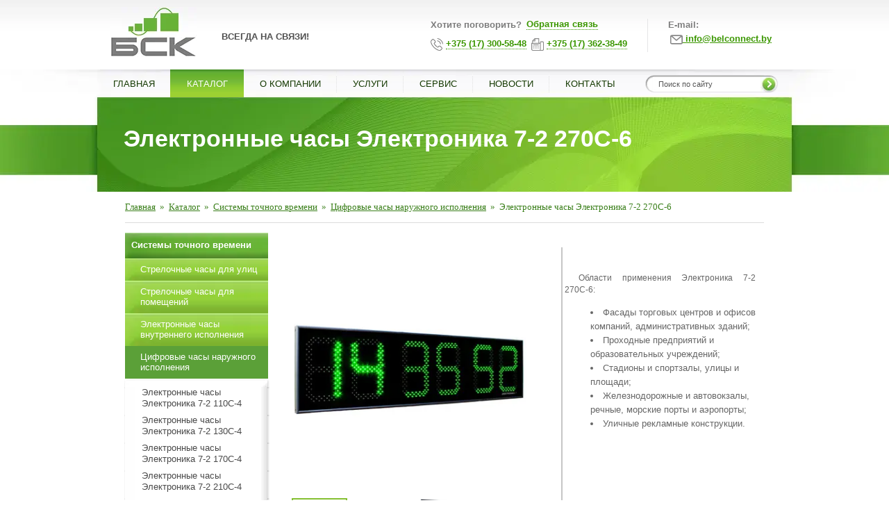

--- FILE ---
content_type: text/html; charset=UTF-8
request_url: https://www.belconnect.by/catalog/tsifrovye_chasy_naruzhnogo_ispolneniya/elektronika_7_2_270s_6/
body_size: 79520
content:

<!DOCTYPE html>
<html>
<head>

<!-- Google Tag Manager -->
<script data-skip-moving>(function(w,d,s,l,i){w[l]=w[l]||[];w[l].push({'gtm.start':
new Date().getTime(),event:'gtm.js'});var f=d.getElementsByTagName(s)[0],
j=d.createElement(s),dl=l!='dataLayer'?'&l='+l:'';j.async=true;j.src=
'https://www.googletagmanager.com/gtm.js?id='+i+dl;f.parentNode.insertBefore(j,f);
})(window,document,'script','dataLayer','GTM-KJSVLBGJ');</script>
<!-- End Google Tag Manager -->


	<meta http-equiv="Content-Type" content="text/html; charset=UTF-8" />
<meta name="robots" content="index, follow" />
<meta name="description" content="Электронные часы Электроника 7-2 270С-6 купить в Минске с доставкой по РБ. Высокое качество, гарантия. Характеристики, фото и цена на электронные часы электроника 7-2 270с-6. ☎+375(17)362-38-49" />
<link rel="canonical" href="https://www.belconnect.by/catalog/tsifrovye_chasy_naruzhnogo_ispolneniya/elektronika_7_2_270s_6/" />
<script data-skip-moving="true">(function(w, d) {var v = w.frameCacheVars = {"CACHE_MODE":"HTMLCACHE","storageBlocks":[],"dynamicBlocks":{"piecar":"ba75c7f635a9","CxqOHg":"d85415e3301f","6CxwgH":"ec5dbe8d7a57","7FzN0h":"e59092a6d5dc","RTE9s9":"1cda41c8f0ec","g9iWk5":"febb32af287b","i91IgT":"8bb55b323c78","LkGdQn":"f0e6651f94eb","area":"8524de963f07"},"AUTO_UPDATE":true,"AUTO_UPDATE_TTL":120,"version":2};var inv = false;if (v.AUTO_UPDATE === false){if (v.AUTO_UPDATE_TTL && v.AUTO_UPDATE_TTL > 0){var lm = Date.parse(d.lastModified);if (!isNaN(lm)){var td = new Date().getTime();if ((lm + v.AUTO_UPDATE_TTL * 1000) >= td){w.frameRequestStart = false;w.preventAutoUpdate = true;return;}inv = true;}}else{w.frameRequestStart = false;w.preventAutoUpdate = true;return;}}var r = w.XMLHttpRequest ? new XMLHttpRequest() : (w.ActiveXObject ? new w.ActiveXObject("Microsoft.XMLHTTP") : null);if (!r) { return; }w.frameRequestStart = true;var m = v.CACHE_MODE; var l = w.location; var x = new Date().getTime();var q = "?bxrand=" + x + (l.search.length > 0 ? "&" + l.search.substring(1) : "");var u = l.protocol + "//" + l.host + l.pathname + q;r.open("GET", u, true);r.setRequestHeader("BX-ACTION-TYPE", "get_dynamic");r.setRequestHeader("X-Bitrix-Composite", "get_dynamic");r.setRequestHeader("BX-CACHE-MODE", m);r.setRequestHeader("BX-CACHE-BLOCKS", v.dynamicBlocks ? JSON.stringify(v.dynamicBlocks) : "");if (inv){r.setRequestHeader("BX-INVALIDATE-CACHE", "Y");}try { r.setRequestHeader("BX-REF", d.referrer || "");} catch(e) {}if (m === "APPCACHE"){r.setRequestHeader("BX-APPCACHE-PARAMS", JSON.stringify(v.PARAMS));r.setRequestHeader("BX-APPCACHE-URL", v.PAGE_URL ? v.PAGE_URL : "");}r.onreadystatechange = function() {if (r.readyState != 4) { return; }var a = r.getResponseHeader("BX-RAND");var b = w.BX && w.BX.frameCache ? w.BX.frameCache : false;if (a != x || !((r.status >= 200 && r.status < 300) || r.status === 304 || r.status === 1223 || r.status === 0)){var f = {error:true, reason:a!=x?"bad_rand":"bad_status", url:u, xhr:r, status:r.status};if (w.BX && w.BX.ready && b){BX.ready(function() {setTimeout(function(){BX.onCustomEvent("onFrameDataRequestFail", [f]);}, 0);});}w.frameRequestFail = f;return;}if (b){b.onFrameDataReceived(r.responseText);if (!w.frameUpdateInvoked){b.update(false);}w.frameUpdateInvoked = true;}else{w.frameDataString = r.responseText;}};r.send();var p = w.performance;if (p && p.addEventListener && p.getEntries && p.setResourceTimingBufferSize){var e = 'resourcetimingbufferfull';var h = function() {if (w.BX && w.BX.frameCache && w.BX.frameCache.frameDataInserted){p.removeEventListener(e, h);}else {p.setResourceTimingBufferSize(p.getEntries().length + 50);}};p.addEventListener(e, h);}})(window, document);</script>
<script data-skip-moving="true">(function(w, d, n) {var cl = "bx-core";var ht = d.documentElement;var htc = ht ? ht.className : undefined;if (htc === undefined || htc.indexOf(cl) !== -1){return;}var ua = n.userAgent;if (/(iPad;)|(iPhone;)/i.test(ua)){cl += " bx-ios";}else if (/Windows/i.test(ua)){cl += ' bx-win';}else if (/Macintosh/i.test(ua)){cl += " bx-mac";}else if (/Linux/i.test(ua) && !/Android/i.test(ua)){cl += " bx-linux";}else if (/Android/i.test(ua)){cl += " bx-android";}cl += (/(ipad|iphone|android|mobile|touch)/i.test(ua) ? " bx-touch" : " bx-no-touch");cl += w.devicePixelRatio && w.devicePixelRatio >= 2? " bx-retina": " bx-no-retina";if (/AppleWebKit/.test(ua)){cl += " bx-chrome";}else if (/Opera/.test(ua)){cl += " bx-opera";}else if (/Firefox/.test(ua)){cl += " bx-firefox";}ht.className = htc ? htc + " " + cl : cl;})(window, document, navigator);</script>


<link href="/bitrix/cache/css/s1/bsk/page_857d8af44183d74b7da7947217bded6d/page_857d8af44183d74b7da7947217bded6d_v1.css?17550718344827" type="text/css"  rel="stylesheet" />








            
            <!-- Yandex.Metrika counter -->
            
            <!-- /Yandex.Metrika counter -->
                    
        
	
	<link rel="shortcut icon" type="image/x-icon" href="/favicon.svg" />
	<meta name="yandex-verification" content="690c815e5e469f4d" />
	<meta name="viewport" content="width=device-width, initial-scale=1">
		<title>Электронные часы Электроника 7-2 270С-6 - купить в Минске</title>
<style type="text/css">/* Start:/local/templates/bsk/css/bootstrap-combined.min.css?1612944869126539*/
/*!
 * Bootstrap v2.3.2
 *
 * Copyright 2012 Twitter, Inc
 * Licensed under the Apache License v2.0
 * http://www.apache.org/licenses/LICENSE-2.0
 *
 * Designed and built with all the love in the world @twitter by @mdo and @fat.
 */
.clearfix{*zoom:1;}.clearfix:before,.clearfix:after{display:table;content:"";line-height:0;}
.clearfix:after{clear:both;}
.hide-text{font:0/0 a;color:transparent;text-shadow:none;background-color:transparent;border:0;}
.input-block-level{display:block;width:100%;min-height:30px;-webkit-box-sizing:border-box;-moz-box-sizing:border-box;box-sizing:border-box;}
article,aside,details,figcaption,figure,footer,header,hgroup,nav,section{display:block;}
audio,canvas,video{display:inline-block;*display:inline;*zoom:1;}
audio:not([controls]){display:none;}
html{font-size:100%;-webkit-text-size-adjust:100%;-ms-text-size-adjust:100%;}
a:focus{outline:thin dotted #333;outline:5px auto -webkit-focus-ring-color;outline-offset:-2px;}
a:hover,a:active{outline:0;}
sub,sup{position:relative;font-size:75%;line-height:0;vertical-align:baseline;}
sup{top:-0.5em;}
sub{bottom:-0.25em;}
img{max-width:100%;width:auto\9;height:auto;vertical-align:middle;border:0;-ms-interpolation-mode:bicubic;}
#map_canvas img,.google-maps img{max-width:none;}
button,input,select,textarea{margin:0;font-size:100%;vertical-align:middle;}
button,input{*overflow:visible;line-height:normal;}
button::-moz-focus-inner,input::-moz-focus-inner{padding:0;border:0;}
button,html input[type="button"],input[type="reset"],input[type="submit"]{-webkit-appearance:button;cursor:pointer;}
label,select,button,input[type="button"],input[type="reset"],input[type="submit"],input[type="radio"],input[type="checkbox"]{cursor:pointer;}
input[type="search"]{-webkit-box-sizing:content-box;-moz-box-sizing:content-box;box-sizing:content-box;-webkit-appearance:textfield;}
input[type="search"]::-webkit-search-decoration,input[type="search"]::-webkit-search-cancel-button{-webkit-appearance:none;}
textarea{overflow:auto;vertical-align:top;}
@media print{*{text-shadow:none !important;color:#000 !important;background:transparent !important;box-shadow:none !important;} a,a:visited{text-decoration:underline;} a[href]:after{content:" (" attr(href) ")";} abbr[title]:after{content:" (" attr(title) ")";} .ir a:after,a[href^="javascript:"]:after,a[href^="#"]:after{content:"";} pre,blockquote{border:1px solid #999;page-break-inside:avoid;} thead{display:table-header-group;} tr,img{page-break-inside:avoid;} img{max-width:100% !important;} @page {margin:0.5cm;}p,h2,h3{orphans:3;widows:3;} h2,h3{page-break-after:avoid;}}body{margin:0;font-family:"Helvetica Neue",Helvetica,Arial,sans-serif;font-size:14px;line-height:20px;color:#333333;background-color:#ffffff;}
a{color:#0088cc;text-decoration:none;}
a:hover,a:focus{color:#005580;text-decoration:underline;}
.img-rounded{-webkit-border-radius:6px;-moz-border-radius:6px;border-radius:6px;}
.img-polaroid{padding:4px;background-color:#fff;border:1px solid #ccc;border:1px solid rgba(0, 0, 0, 0.2);-webkit-box-shadow:0 1px 3px rgba(0, 0, 0, 0.1);-moz-box-shadow:0 1px 3px rgba(0, 0, 0, 0.1);box-shadow:0 1px 3px rgba(0, 0, 0, 0.1);}
.img-circle{-webkit-border-radius:500px;-moz-border-radius:500px;border-radius:500px;}
.row{margin-left:-20px;*zoom:1;}.row:before,.row:after{display:table;content:"";line-height:0;}
.row:after{clear:both;}
[class*="span"]{float:left;min-height:1px;margin-left:20px;}
.container,.navbar-static-top .container,.navbar-fixed-top .container,.navbar-fixed-bottom .container{width:940px;}
.span12{width:940px;}
.span11{width:860px;}
.span10{width:780px;}
.span9{width:700px;}
.span8{width:620px;}
.span7{width:540px;}
.span6{width:460px;}
.span5{width:380px;}
.span4{width:300px;}
.span3{width:220px;}
.span2{width:140px;}
.span1{width:60px;}
.offset12{margin-left:980px;}
.offset11{margin-left:900px;}
.offset10{margin-left:820px;}
.offset9{margin-left:740px;}
.offset8{margin-left:660px;}
.offset7{margin-left:580px;}
.offset6{margin-left:500px;}
.offset5{margin-left:420px;}
.offset4{margin-left:340px;}
.offset3{margin-left:260px;}
.offset2{margin-left:180px;}
.offset1{margin-left:100px;}
.row-fluid{width:100%;*zoom:1;}.row-fluid:before,.row-fluid:after{display:table;content:"";line-height:0;}
.row-fluid:after{clear:both;}
.row-fluid [class*="span"]{display:block;width:100%;min-height:30px;-webkit-box-sizing:border-box;-moz-box-sizing:border-box;box-sizing:border-box;float:left;margin-left:2.127659574468085%;*margin-left:2.074468085106383%;}
.row-fluid [class*="span"]:first-child{margin-left:0;}
.row-fluid .controls-row [class*="span"]+[class*="span"]{margin-left:2.127659574468085%;}
.row-fluid .span12{width:100%;*width:99.94680851063829%;}
.row-fluid .span11{width:91.48936170212765%;*width:91.43617021276594%;}
.row-fluid .span10{width:82.97872340425532%;*width:82.92553191489361%;}
.row-fluid .span9{width:74.46808510638297%;*width:74.41489361702126%;}
.row-fluid .span8{width:65.95744680851064%;*width:65.90425531914893%;}
.row-fluid .span7{width:57.44680851063829%;*width:57.39361702127659%;}
.row-fluid .span6{width:48.93617021276595%;*width:48.88297872340425%;}
.row-fluid .span5{width:40.42553191489362%;*width:40.37234042553192%;}
.row-fluid .span4{width:31.914893617021278%;*width:31.861702127659576%;}
.row-fluid .span3{width:23.404255319148934%;*width:23.351063829787233%;}
.row-fluid .span2{width:14.893617021276595%;*width:14.840425531914894%;}
.row-fluid .span1{width:6.382978723404255%;*width:6.329787234042553%;}
.row-fluid .offset12{margin-left:104.25531914893617%;*margin-left:104.14893617021275%;}
.row-fluid .offset12:first-child{margin-left:102.12765957446808%;*margin-left:102.02127659574467%;}
.row-fluid .offset11{margin-left:95.74468085106382%;*margin-left:95.6382978723404%;}
.row-fluid .offset11:first-child{margin-left:93.61702127659574%;*margin-left:93.51063829787232%;}
.row-fluid .offset10{margin-left:87.23404255319149%;*margin-left:87.12765957446807%;}
.row-fluid .offset10:first-child{margin-left:85.1063829787234%;*margin-left:84.99999999999999%;}
.row-fluid .offset9{margin-left:78.72340425531914%;*margin-left:78.61702127659572%;}
.row-fluid .offset9:first-child{margin-left:76.59574468085106%;*margin-left:76.48936170212764%;}
.row-fluid .offset8{margin-left:70.2127659574468%;*margin-left:70.10638297872339%;}
.row-fluid .offset8:first-child{margin-left:68.08510638297872%;*margin-left:67.9787234042553%;}
.row-fluid .offset7{margin-left:61.70212765957446%;*margin-left:61.59574468085106%;}
.row-fluid .offset7:first-child{margin-left:59.574468085106375%;*margin-left:59.46808510638297%;}
.row-fluid .offset6{margin-left:53.191489361702125%;*margin-left:53.085106382978715%;}
.row-fluid .offset6:first-child{margin-left:51.063829787234035%;*margin-left:50.95744680851063%;}
.row-fluid .offset5{margin-left:44.68085106382979%;*margin-left:44.57446808510638%;}
.row-fluid .offset5:first-child{margin-left:42.5531914893617%;*margin-left:42.4468085106383%;}
.row-fluid .offset4{margin-left:36.170212765957444%;*margin-left:36.06382978723405%;}
.row-fluid .offset4:first-child{margin-left:34.04255319148936%;*margin-left:33.93617021276596%;}
.row-fluid .offset3{margin-left:27.659574468085104%;*margin-left:27.5531914893617%;}
.row-fluid .offset3:first-child{margin-left:25.53191489361702%;*margin-left:25.425531914893618%;}
.row-fluid .offset2{margin-left:19.148936170212764%;*margin-left:19.04255319148936%;}
.row-fluid .offset2:first-child{margin-left:17.02127659574468%;*margin-left:16.914893617021278%;}
.row-fluid .offset1{margin-left:10.638297872340425%;*margin-left:10.53191489361702%;}
.row-fluid .offset1:first-child{margin-left:8.51063829787234%;*margin-left:8.404255319148938%;}
[class*="span"].hide,.row-fluid [class*="span"].hide{display:none;}
[class*="span"].pull-right,.row-fluid [class*="span"].pull-right{float:right;}
.container{margin-right:auto;margin-left:auto;*zoom:1;}.container:before,.container:after{display:table;content:"";line-height:0;}
.container:after{clear:both;}
.container-fluid{padding-right:20px;padding-left:20px;*zoom:1;}.container-fluid:before,.container-fluid:after{display:table;content:"";line-height:0;}
.container-fluid:after{clear:both;}
p{margin:0 0 10px;}
.lead{margin-bottom:20px;font-size:21px;font-weight:200;line-height:30px;}
small{font-size:85%;}
strong{font-weight:bold;}
em{font-style:italic;}
cite{font-style:normal;}
.muted{color:#999999;}
a.muted:hover,a.muted:focus{color:#808080;}
.text-warning{color:#c09853;}
a.text-warning:hover,a.text-warning:focus{color:#a47e3c;}
.text-error{color:#b94a48;}
a.text-error:hover,a.text-error:focus{color:#953b39;}
.text-info{color:#3a87ad;}
a.text-info:hover,a.text-info:focus{color:#2d6987;}
.text-success{color:#468847;}
a.text-success:hover,a.text-success:focus{color:#356635;}
.text-left{text-align:left;}
.text-right{text-align:right;}
.text-center{text-align:center;}
h1,h2,h3,h4,h5,h6{margin:10px 0;font-family:inherit;font-weight:bold;line-height:20px;color:inherit;text-rendering:optimizelegibility;}h1 small,h2 small,h3 small,h4 small,h5 small,h6 small{font-weight:normal;line-height:1;color:#999999;}
h1,h2,h3{line-height:40px;}
h1{font-size:38.5px;}
h2{font-size:31.5px;}
h3{font-size:24.5px;}
h4{font-size:17.5px;}
h5{font-size:14px;}
h6{font-size:11.9px;}
h1 small{font-size:24.5px;}
h2 small{font-size:17.5px;}
h3 small{font-size:14px;}
h4 small{font-size:14px;}
.page-header{padding-bottom:9px;margin:20px 0 30px;border-bottom:1px solid #eeeeee;}
ul,ol{padding:0;margin:0 0 10px 25px;}
ul ul,ul ol,ol ol,ol ul{margin-bottom:0;}
li{line-height:20px;}
ul.unstyled,ol.unstyled{margin-left:0;list-style:none;}
ul.inline,ol.inline{margin-left:0;list-style:none;}ul.inline>li,ol.inline>li{display:inline-block;*display:inline;*zoom:1;padding-left:5px;padding-right:5px;}
dl{margin-bottom:20px;}
dt,dd{line-height:20px;}
dt{font-weight:bold;}
dd{margin-left:10px;}
.dl-horizontal{*zoom:1;}.dl-horizontal:before,.dl-horizontal:after{display:table;content:"";line-height:0;}
.dl-horizontal:after{clear:both;}
.dl-horizontal dt{float:left;width:160px;clear:left;text-align:right;overflow:hidden;text-overflow:ellipsis;white-space:nowrap;}
.dl-horizontal dd{margin-left:180px;}
hr{margin:20px 0;border:0;border-top:1px solid #eeeeee;border-bottom:1px solid #ffffff;}
abbr[title],abbr[data-original-title]{cursor:help;border-bottom:1px dotted #999999;}
abbr.initialism{font-size:90%;text-transform:uppercase;}
blockquote{padding:0 0 0 15px;margin:0 0 20px;border-left:5px solid #eeeeee;}blockquote p{margin-bottom:0;font-size:17.5px;font-weight:300;line-height:1.25;}
blockquote small{display:block;line-height:20px;color:#999999;}blockquote small:before{content:'\2014 \00A0';}
blockquote.pull-right{float:right;padding-right:15px;padding-left:0;border-right:5px solid #eeeeee;border-left:0;}blockquote.pull-right p,blockquote.pull-right small{text-align:right;}
blockquote.pull-right small:before{content:'';}
blockquote.pull-right small:after{content:'\00A0 \2014';}
q:before,q:after,blockquote:before,blockquote:after{content:"";}
address{display:block;margin-bottom:20px;font-style:normal;line-height:20px;}
code,pre{padding:0 3px 2px;font-family:Monaco,Menlo,Consolas,"Courier New",monospace;font-size:12px;color:#333333;-webkit-border-radius:3px;-moz-border-radius:3px;border-radius:3px;}
code{padding:2px 4px;color:#d14;background-color:#f7f7f9;border:1px solid #e1e1e8;white-space:nowrap;}
pre{display:block;padding:9.5px;margin:0 0 10px;font-size:13px;line-height:20px;word-break:break-all;word-wrap:break-word;white-space:pre;white-space:pre-wrap;background-color:#f5f5f5;border:1px solid #ccc;border:1px solid rgba(0, 0, 0, 0.15);-webkit-border-radius:4px;-moz-border-radius:4px;border-radius:4px;}pre.prettyprint{margin-bottom:20px;}
pre code{padding:0;color:inherit;white-space:pre;white-space:pre-wrap;background-color:transparent;border:0;}
.pre-scrollable{max-height:340px;overflow-y:scroll;}
.label,.badge{display:inline-block;padding:2px 4px;font-size:11.844px;font-weight:bold;line-height:14px;color:#ffffff;vertical-align:baseline;white-space:nowrap;text-shadow:0 -1px 0 rgba(0, 0, 0, 0.25);background-color:#999999;}
.label{-webkit-border-radius:3px;-moz-border-radius:3px;border-radius:3px;}
.badge{padding-left:9px;padding-right:9px;-webkit-border-radius:9px;-moz-border-radius:9px;border-radius:9px;}
.label:empty,.badge:empty{display:none;}
a.label:hover,a.label:focus,a.badge:hover,a.badge:focus{color:#ffffff;text-decoration:none;cursor:pointer;}
.label-important,.badge-important{background-color:#b94a48;}
.label-important[href],.badge-important[href]{background-color:#953b39;}
.label-warning,.badge-warning{background-color:#f89406;}
.label-warning[href],.badge-warning[href]{background-color:#c67605;}
.label-success,.badge-success{background-color:#468847;}
.label-success[href],.badge-success[href]{background-color:#356635;}
.label-info,.badge-info{background-color:#3a87ad;}
.label-info[href],.badge-info[href]{background-color:#2d6987;}
.label-inverse,.badge-inverse{background-color:#333333;}
.label-inverse[href],.badge-inverse[href]{background-color:#1a1a1a;}
.btn .label,.btn .badge{position:relative;top:-1px;}
.btn-mini .label,.btn-mini .badge{top:0;}
table{max-width:100%;background-color:transparent;border-collapse:collapse;border-spacing:0;}
.table{width:100%;margin-bottom:20px;}.table th,.table td{padding:8px;line-height:20px;text-align:left;vertical-align:top;border-top:1px solid #dddddd;}
.table th{font-weight:bold;}
.table thead th{vertical-align:bottom;}
.table caption+thead tr:first-child th,.table caption+thead tr:first-child td,.table colgroup+thead tr:first-child th,.table colgroup+thead tr:first-child td,.table thead:first-child tr:first-child th,.table thead:first-child tr:first-child td{border-top:0;}
.table tbody+tbody{border-top:2px solid #dddddd;}
.table .table{background-color:#ffffff;}
.table-condensed th,.table-condensed td{padding:4px 5px;}
.table-bordered{border:1px solid #dddddd;border-collapse:separate;*border-collapse:collapse;border-left:0;-webkit-border-radius:4px;-moz-border-radius:4px;border-radius:4px;}.table-bordered th,.table-bordered td{border-left:1px solid #dddddd;}
.table-bordered caption+thead tr:first-child th,.table-bordered caption+tbody tr:first-child th,.table-bordered caption+tbody tr:first-child td,.table-bordered colgroup+thead tr:first-child th,.table-bordered colgroup+tbody tr:first-child th,.table-bordered colgroup+tbody tr:first-child td,.table-bordered thead:first-child tr:first-child th,.table-bordered tbody:first-child tr:first-child th,.table-bordered tbody:first-child tr:first-child td{border-top:0;}
.table-bordered thead:first-child tr:first-child>th:first-child,.table-bordered tbody:first-child tr:first-child>td:first-child,.table-bordered tbody:first-child tr:first-child>th:first-child{-webkit-border-top-left-radius:4px;-moz-border-radius-topleft:4px;border-top-left-radius:4px;}
.table-bordered thead:first-child tr:first-child>th:last-child,.table-bordered tbody:first-child tr:first-child>td:last-child,.table-bordered tbody:first-child tr:first-child>th:last-child{-webkit-border-top-right-radius:4px;-moz-border-radius-topright:4px;border-top-right-radius:4px;}
.table-bordered thead:last-child tr:last-child>th:first-child,.table-bordered tbody:last-child tr:last-child>td:first-child,.table-bordered tbody:last-child tr:last-child>th:first-child,.table-bordered tfoot:last-child tr:last-child>td:first-child,.table-bordered tfoot:last-child tr:last-child>th:first-child{-webkit-border-bottom-left-radius:4px;-moz-border-radius-bottomleft:4px;border-bottom-left-radius:4px;}
.table-bordered thead:last-child tr:last-child>th:last-child,.table-bordered tbody:last-child tr:last-child>td:last-child,.table-bordered tbody:last-child tr:last-child>th:last-child,.table-bordered tfoot:last-child tr:last-child>td:last-child,.table-bordered tfoot:last-child tr:last-child>th:last-child{-webkit-border-bottom-right-radius:4px;-moz-border-radius-bottomright:4px;border-bottom-right-radius:4px;}
.table-bordered tfoot+tbody:last-child tr:last-child td:first-child{-webkit-border-bottom-left-radius:0;-moz-border-radius-bottomleft:0;border-bottom-left-radius:0;}
.table-bordered tfoot+tbody:last-child tr:last-child td:last-child{-webkit-border-bottom-right-radius:0;-moz-border-radius-bottomright:0;border-bottom-right-radius:0;}
.table-bordered caption+thead tr:first-child th:first-child,.table-bordered caption+tbody tr:first-child td:first-child,.table-bordered colgroup+thead tr:first-child th:first-child,.table-bordered colgroup+tbody tr:first-child td:first-child{-webkit-border-top-left-radius:4px;-moz-border-radius-topleft:4px;border-top-left-radius:4px;}
.table-bordered caption+thead tr:first-child th:last-child,.table-bordered caption+tbody tr:first-child td:last-child,.table-bordered colgroup+thead tr:first-child th:last-child,.table-bordered colgroup+tbody tr:first-child td:last-child{-webkit-border-top-right-radius:4px;-moz-border-radius-topright:4px;border-top-right-radius:4px;}
.table-striped tbody>tr:nth-child(odd)>td,.table-striped tbody>tr:nth-child(odd)>th{background-color:#f9f9f9;}
.table-hover tbody tr:hover>td,.table-hover tbody tr:hover>th{background-color:#f5f5f5;}
table td[class*="span"],table th[class*="span"],.row-fluid table td[class*="span"],.row-fluid table th[class*="span"]{display:table-cell;float:none;margin-left:0;}
.table td.span1,.table th.span1{float:none;width:44px;margin-left:0;}
.table td.span2,.table th.span2{float:none;width:124px;margin-left:0;}
.table td.span3,.table th.span3{float:none;width:204px;margin-left:0;}
.table td.span4,.table th.span4{float:none;width:284px;margin-left:0;}
.table td.span5,.table th.span5{float:none;width:364px;margin-left:0;}
.table td.span6,.table th.span6{float:none;width:444px;margin-left:0;}
.table td.span7,.table th.span7{float:none;width:524px;margin-left:0;}
.table td.span8,.table th.span8{float:none;width:604px;margin-left:0;}
.table td.span9,.table th.span9{float:none;width:684px;margin-left:0;}
.table td.span10,.table th.span10{float:none;width:764px;margin-left:0;}
.table td.span11,.table th.span11{float:none;width:844px;margin-left:0;}
.table td.span12,.table th.span12{float:none;width:924px;margin-left:0;}
.table tbody tr.success>td{background-color:#dff0d8;}
.table tbody tr.error>td{background-color:#f2dede;}
.table tbody tr.warning>td{background-color:#fcf8e3;}
.table tbody tr.info>td{background-color:#d9edf7;}
.table-hover tbody tr.success:hover>td{background-color:#d0e9c6;}
.table-hover tbody tr.error:hover>td{background-color:#ebcccc;}
.table-hover tbody tr.warning:hover>td{background-color:#faf2cc;}
.table-hover tbody tr.info:hover>td{background-color:#c4e3f3;}
form{margin:0 0 20px;}
fieldset{padding:0;margin:0;border:0;}
legend{display:block;width:100%;padding:0;margin-bottom:20px;font-size:21px;line-height:40px;color:#333333;border:0;border-bottom:1px solid #e5e5e5;}legend small{font-size:15px;color:#999999;}
label,input,button,select,textarea{font-size:14px;font-weight:normal;line-height:20px;}
input,button,select,textarea{font-family:"Helvetica Neue",Helvetica,Arial,sans-serif;}
label{display:block;margin-bottom:5px;}
select,textarea,input[type="text"],input[type="password"],input[type="datetime"],input[type="datetime-local"],input[type="date"],input[type="month"],input[type="time"],input[type="week"],input[type="number"],input[type="email"],input[type="url"],input[type="search"],input[type="tel"],input[type="color"],.uneditable-input{display:inline-block;height:20px;padding:4px 6px;margin-bottom:10px;font-size:14px;line-height:20px;color:#555555;-webkit-border-radius:4px;-moz-border-radius:4px;border-radius:4px;vertical-align:middle;}
input,textarea,.uneditable-input{width:206px;}
textarea{height:auto;}
textarea,input[type="text"],input[type="password"],input[type="datetime"],input[type="datetime-local"],input[type="date"],input[type="month"],input[type="time"],input[type="week"],input[type="number"],input[type="email"],input[type="url"],input[type="search"],input[type="tel"],input[type="color"],.uneditable-input{background-color:#ffffff;border:1px solid #cccccc;-webkit-box-shadow:inset 0 1px 1px rgba(0, 0, 0, 0.075);-moz-box-shadow:inset 0 1px 1px rgba(0, 0, 0, 0.075);box-shadow:inset 0 1px 1px rgba(0, 0, 0, 0.075);-webkit-transition:border linear .2s, box-shadow linear .2s;-moz-transition:border linear .2s, box-shadow linear .2s;-o-transition:border linear .2s, box-shadow linear .2s;transition:border linear .2s, box-shadow linear .2s;}textarea:focus,input[type="text"]:focus,input[type="password"]:focus,input[type="datetime"]:focus,input[type="datetime-local"]:focus,input[type="date"]:focus,input[type="month"]:focus,input[type="time"]:focus,input[type="week"]:focus,input[type="number"]:focus,input[type="email"]:focus,input[type="url"]:focus,input[type="search"]:focus,input[type="tel"]:focus,input[type="color"]:focus,.uneditable-input:focus{border-color:rgba(82, 168, 236, 0.8);outline:0;outline:thin dotted \9;-webkit-box-shadow:inset 0 1px 1px rgba(0,0,0,.075), 0 0 8px rgba(82,168,236,.6);-moz-box-shadow:inset 0 1px 1px rgba(0,0,0,.075), 0 0 8px rgba(82,168,236,.6);box-shadow:inset 0 1px 1px rgba(0,0,0,.075), 0 0 8px rgba(82,168,236,.6);}
input[type="radio"],input[type="checkbox"]{margin:4px 0 0;*margin-top:0;margin-top:1px \9;line-height:normal;}
input[type="file"],input[type="image"],input[type="submit"],input[type="reset"],input[type="button"],input[type="radio"],input[type="checkbox"]{width:auto;}
select,input[type="file"]{height:30px;*margin-top:4px;line-height:30px;}
select{width:220px;border:1px solid #cccccc;background-color:#ffffff;}
select[multiple],select[size]{height:auto;}
select:focus,input[type="file"]:focus,input[type="radio"]:focus,input[type="checkbox"]:focus{outline:thin dotted #333;outline:5px auto -webkit-focus-ring-color;outline-offset:-2px;}
.uneditable-input,.uneditable-textarea{color:#999999;background-color:#fcfcfc;border-color:#cccccc;-webkit-box-shadow:inset 0 1px 2px rgba(0, 0, 0, 0.025);-moz-box-shadow:inset 0 1px 2px rgba(0, 0, 0, 0.025);box-shadow:inset 0 1px 2px rgba(0, 0, 0, 0.025);cursor:not-allowed;}
.uneditable-input{overflow:hidden;white-space:nowrap;}
.uneditable-textarea{width:auto;height:auto;}
input:-moz-placeholder,textarea:-moz-placeholder{color:#999999;}
input:-ms-input-placeholder,textarea:-ms-input-placeholder{color:#999999;}
input::-webkit-input-placeholder,textarea::-webkit-input-placeholder{color:#999999;}
.radio,.checkbox{min-height:20px;padding-left:20px;}
.radio input[type="radio"],.checkbox input[type="checkbox"]{float:left;margin-left:-20px;}
.controls>.radio:first-child,.controls>.checkbox:first-child{padding-top:5px;}
.radio.inline,.checkbox.inline{display:inline-block;padding-top:5px;margin-bottom:0;vertical-align:middle;}
.radio.inline+.radio.inline,.checkbox.inline+.checkbox.inline{margin-left:10px;}
.input-mini{width:60px;}
.input-small{width:90px;}
.input-medium{width:150px;}
.input-large{width:210px;}
.input-xlarge{width:270px;}
.input-xxlarge{width:530px;}
input[class*="span"],select[class*="span"],textarea[class*="span"],.uneditable-input[class*="span"],.row-fluid input[class*="span"],.row-fluid select[class*="span"],.row-fluid textarea[class*="span"],.row-fluid .uneditable-input[class*="span"]{float:none;margin-left:0;}
.input-append input[class*="span"],.input-append .uneditable-input[class*="span"],.input-prepend input[class*="span"],.input-prepend .uneditable-input[class*="span"],.row-fluid input[class*="span"],.row-fluid select[class*="span"],.row-fluid textarea[class*="span"],.row-fluid .uneditable-input[class*="span"],.row-fluid .input-prepend [class*="span"],.row-fluid .input-append [class*="span"]{display:inline-block;}
input,textarea,.uneditable-input{margin-left:0;}
.controls-row [class*="span"]+[class*="span"]{margin-left:20px;}
input.span12,textarea.span12,.uneditable-input.span12{width:926px;}
input.span11,textarea.span11,.uneditable-input.span11{width:846px;}
input.span10,textarea.span10,.uneditable-input.span10{width:766px;}
input.span9,textarea.span9,.uneditable-input.span9{width:686px;}
input.span8,textarea.span8,.uneditable-input.span8{width:606px;}
input.span7,textarea.span7,.uneditable-input.span7{width:526px;}
input.span6,textarea.span6,.uneditable-input.span6{width:446px;}
input.span5,textarea.span5,.uneditable-input.span5{width:366px;}
input.span4,textarea.span4,.uneditable-input.span4{width:286px;}
input.span3,textarea.span3,.uneditable-input.span3{width:206px;}
input.span2,textarea.span2,.uneditable-input.span2{width:126px;}
input.span1,textarea.span1,.uneditable-input.span1{width:46px;}
.controls-row{*zoom:1;}.controls-row:before,.controls-row:after{display:table;content:"";line-height:0;}
.controls-row:after{clear:both;}
.controls-row [class*="span"],.row-fluid .controls-row [class*="span"]{float:left;}
.controls-row .checkbox[class*="span"],.controls-row .radio[class*="span"]{padding-top:5px;}
input[disabled],select[disabled],textarea[disabled],input[readonly],select[readonly],textarea[readonly]{cursor:not-allowed;background-color:#eeeeee;}
input[type="radio"][disabled],input[type="checkbox"][disabled],input[type="radio"][readonly],input[type="checkbox"][readonly]{background-color:transparent;}
.control-group.warning .control-label,.control-group.warning .help-block,.control-group.warning .help-inline{color:#c09853;}
.control-group.warning .checkbox,.control-group.warning .radio,.control-group.warning input,.control-group.warning select,.control-group.warning textarea{color:#c09853;}
.control-group.warning input,.control-group.warning select,.control-group.warning textarea{border-color:#c09853;-webkit-box-shadow:inset 0 1px 1px rgba(0, 0, 0, 0.075);-moz-box-shadow:inset 0 1px 1px rgba(0, 0, 0, 0.075);box-shadow:inset 0 1px 1px rgba(0, 0, 0, 0.075);}.control-group.warning input:focus,.control-group.warning select:focus,.control-group.warning textarea:focus{border-color:#a47e3c;-webkit-box-shadow:inset 0 1px 1px rgba(0, 0, 0, 0.075),0 0 6px #dbc59e;-moz-box-shadow:inset 0 1px 1px rgba(0, 0, 0, 0.075),0 0 6px #dbc59e;box-shadow:inset 0 1px 1px rgba(0, 0, 0, 0.075),0 0 6px #dbc59e;}
.control-group.warning .input-prepend .add-on,.control-group.warning .input-append .add-on{color:#c09853;background-color:#fcf8e3;border-color:#c09853;}
.control-group.error .control-label,.control-group.error .help-block,.control-group.error .help-inline{color:#b94a48;}
.control-group.error .checkbox,.control-group.error .radio,.control-group.error input,.control-group.error select,.control-group.error textarea{color:#b94a48;}
.control-group.error input,.control-group.error select,.control-group.error textarea{border-color:#b94a48;-webkit-box-shadow:inset 0 1px 1px rgba(0, 0, 0, 0.075);-moz-box-shadow:inset 0 1px 1px rgba(0, 0, 0, 0.075);box-shadow:inset 0 1px 1px rgba(0, 0, 0, 0.075);}.control-group.error input:focus,.control-group.error select:focus,.control-group.error textarea:focus{border-color:#953b39;-webkit-box-shadow:inset 0 1px 1px rgba(0, 0, 0, 0.075),0 0 6px #d59392;-moz-box-shadow:inset 0 1px 1px rgba(0, 0, 0, 0.075),0 0 6px #d59392;box-shadow:inset 0 1px 1px rgba(0, 0, 0, 0.075),0 0 6px #d59392;}
.control-group.error .input-prepend .add-on,.control-group.error .input-append .add-on{color:#b94a48;background-color:#f2dede;border-color:#b94a48;}
.control-group.success .control-label,.control-group.success .help-block,.control-group.success .help-inline{color:#468847;}
.control-group.success .checkbox,.control-group.success .radio,.control-group.success input,.control-group.success select,.control-group.success textarea{color:#468847;}
.control-group.success input,.control-group.success select,.control-group.success textarea{border-color:#468847;-webkit-box-shadow:inset 0 1px 1px rgba(0, 0, 0, 0.075);-moz-box-shadow:inset 0 1px 1px rgba(0, 0, 0, 0.075);box-shadow:inset 0 1px 1px rgba(0, 0, 0, 0.075);}.control-group.success input:focus,.control-group.success select:focus,.control-group.success textarea:focus{border-color:#356635;-webkit-box-shadow:inset 0 1px 1px rgba(0, 0, 0, 0.075),0 0 6px #7aba7b;-moz-box-shadow:inset 0 1px 1px rgba(0, 0, 0, 0.075),0 0 6px #7aba7b;box-shadow:inset 0 1px 1px rgba(0, 0, 0, 0.075),0 0 6px #7aba7b;}
.control-group.success .input-prepend .add-on,.control-group.success .input-append .add-on{color:#468847;background-color:#dff0d8;border-color:#468847;}
.control-group.info .control-label,.control-group.info .help-block,.control-group.info .help-inline{color:#3a87ad;}
.control-group.info .checkbox,.control-group.info .radio,.control-group.info input,.control-group.info select,.control-group.info textarea{color:#3a87ad;}
.control-group.info input,.control-group.info select,.control-group.info textarea{border-color:#3a87ad;-webkit-box-shadow:inset 0 1px 1px rgba(0, 0, 0, 0.075);-moz-box-shadow:inset 0 1px 1px rgba(0, 0, 0, 0.075);box-shadow:inset 0 1px 1px rgba(0, 0, 0, 0.075);}.control-group.info input:focus,.control-group.info select:focus,.control-group.info textarea:focus{border-color:#2d6987;-webkit-box-shadow:inset 0 1px 1px rgba(0, 0, 0, 0.075),0 0 6px #7ab5d3;-moz-box-shadow:inset 0 1px 1px rgba(0, 0, 0, 0.075),0 0 6px #7ab5d3;box-shadow:inset 0 1px 1px rgba(0, 0, 0, 0.075),0 0 6px #7ab5d3;}
.control-group.info .input-prepend .add-on,.control-group.info .input-append .add-on{color:#3a87ad;background-color:#d9edf7;border-color:#3a87ad;}
input:focus:invalid,textarea:focus:invalid,select:focus:invalid{color:#b94a48;border-color:#ee5f5b;}input:focus:invalid:focus,textarea:focus:invalid:focus,select:focus:invalid:focus{border-color:#e9322d;-webkit-box-shadow:0 0 6px #f8b9b7;-moz-box-shadow:0 0 6px #f8b9b7;box-shadow:0 0 6px #f8b9b7;}
.form-actions{padding:19px 20px 20px;margin-top:20px;margin-bottom:20px;background-color:#f5f5f5;border-top:1px solid #e5e5e5;*zoom:1;}.form-actions:before,.form-actions:after{display:table;content:"";line-height:0;}
.form-actions:after{clear:both;}
.help-block,.help-inline{color:#595959;}
.help-block{display:block;margin-bottom:10px;}
.help-inline{display:inline-block;*display:inline;*zoom:1;vertical-align:middle;padding-left:5px;}
.input-append,.input-prepend{display:inline-block;margin-bottom:10px;vertical-align:middle;font-size:0;white-space:nowrap;}.input-append input,.input-prepend input,.input-append select,.input-prepend select,.input-append .uneditable-input,.input-prepend .uneditable-input,.input-append .dropdown-menu,.input-prepend .dropdown-menu,.input-append .popover,.input-prepend .popover{font-size:14px;}
.input-append input,.input-prepend input,.input-append select,.input-prepend select,.input-append .uneditable-input,.input-prepend .uneditable-input{position:relative;margin-bottom:0;*margin-left:0;vertical-align:top;-webkit-border-radius:0 4px 4px 0;-moz-border-radius:0 4px 4px 0;border-radius:0 4px 4px 0;}.input-append input:focus,.input-prepend input:focus,.input-append select:focus,.input-prepend select:focus,.input-append .uneditable-input:focus,.input-prepend .uneditable-input:focus{z-index:2;}
.input-append .add-on,.input-prepend .add-on{display:inline-block;width:auto;height:20px;min-width:16px;padding:4px 5px;font-size:14px;font-weight:normal;line-height:20px;text-align:center;text-shadow:0 1px 0 #ffffff;background-color:#eeeeee;border:1px solid #ccc;}
.input-append .add-on,.input-prepend .add-on,.input-append .btn,.input-prepend .btn,.input-append .btn-group>.dropdown-toggle,.input-prepend .btn-group>.dropdown-toggle{vertical-align:top;-webkit-border-radius:0;-moz-border-radius:0;border-radius:0;}
.input-append .active,.input-prepend .active{background-color:#a9dba9;border-color:#46a546;}
.input-prepend .add-on,.input-prepend .btn{margin-right:-1px;}
.input-prepend .add-on:first-child,.input-prepend .btn:first-child{-webkit-border-radius:4px 0 0 4px;-moz-border-radius:4px 0 0 4px;border-radius:4px 0 0 4px;}
.input-append input,.input-append select,.input-append .uneditable-input{-webkit-border-radius:4px 0 0 4px;-moz-border-radius:4px 0 0 4px;border-radius:4px 0 0 4px;}.input-append input+.btn-group .btn:last-child,.input-append select+.btn-group .btn:last-child,.input-append .uneditable-input+.btn-group .btn:last-child{-webkit-border-radius:0 4px 4px 0;-moz-border-radius:0 4px 4px 0;border-radius:0 4px 4px 0;}
.input-append .add-on,.input-append .btn,.input-append .btn-group{margin-left:-1px;}
.input-append .add-on:last-child,.input-append .btn:last-child,.input-append .btn-group:last-child>.dropdown-toggle{-webkit-border-radius:0 4px 4px 0;-moz-border-radius:0 4px 4px 0;border-radius:0 4px 4px 0;}
.input-prepend.input-append input,.input-prepend.input-append select,.input-prepend.input-append .uneditable-input{-webkit-border-radius:0;-moz-border-radius:0;border-radius:0;}.input-prepend.input-append input+.btn-group .btn,.input-prepend.input-append select+.btn-group .btn,.input-prepend.input-append .uneditable-input+.btn-group .btn{-webkit-border-radius:0 4px 4px 0;-moz-border-radius:0 4px 4px 0;border-radius:0 4px 4px 0;}
.input-prepend.input-append .add-on:first-child,.input-prepend.input-append .btn:first-child{margin-right:-1px;-webkit-border-radius:4px 0 0 4px;-moz-border-radius:4px 0 0 4px;border-radius:4px 0 0 4px;}
.input-prepend.input-append .add-on:last-child,.input-prepend.input-append .btn:last-child{margin-left:-1px;-webkit-border-radius:0 4px 4px 0;-moz-border-radius:0 4px 4px 0;border-radius:0 4px 4px 0;}
.input-prepend.input-append .btn-group:first-child{margin-left:0;}
input.search-query{padding-right:14px;padding-right:4px \9;padding-left:14px;padding-left:4px \9;margin-bottom:0;-webkit-border-radius:15px;-moz-border-radius:15px;border-radius:15px;}
.form-search .input-append .search-query,.form-search .input-prepend .search-query{-webkit-border-radius:0;-moz-border-radius:0;border-radius:0;}
.form-search .input-append .search-query{-webkit-border-radius:14px 0 0 14px;-moz-border-radius:14px 0 0 14px;border-radius:14px 0 0 14px;}
.form-search .input-append .btn{-webkit-border-radius:0 14px 14px 0;-moz-border-radius:0 14px 14px 0;border-radius:0 14px 14px 0;}
.form-search .input-prepend .search-query{-webkit-border-radius:0 14px 14px 0;-moz-border-radius:0 14px 14px 0;border-radius:0 14px 14px 0;}
.form-search .input-prepend .btn{-webkit-border-radius:14px 0 0 14px;-moz-border-radius:14px 0 0 14px;border-radius:14px 0 0 14px;}
.form-search input,.form-inline input,.form-horizontal input,.form-search textarea,.form-inline textarea,.form-horizontal textarea,.form-search select,.form-inline select,.form-horizontal select,.form-search .help-inline,.form-inline .help-inline,.form-horizontal .help-inline,.form-search .uneditable-input,.form-inline .uneditable-input,.form-horizontal .uneditable-input,.form-search .input-prepend,.form-inline .input-prepend,.form-horizontal .input-prepend,.form-search .input-append,.form-inline .input-append,.form-horizontal .input-append{display:inline-block;*display:inline;*zoom:1;margin-bottom:0;vertical-align:middle;}
.form-search .hide,.form-inline .hide,.form-horizontal .hide{display:none;}
.form-search label,.form-inline label,.form-search .btn-group,.form-inline .btn-group{display:inline-block;}
.form-search .input-append,.form-inline .input-append,.form-search .input-prepend,.form-inline .input-prepend{margin-bottom:0;}
.form-search .radio,.form-search .checkbox,.form-inline .radio,.form-inline .checkbox{padding-left:0;margin-bottom:0;vertical-align:middle;}
.form-search .radio input[type="radio"],.form-search .checkbox input[type="checkbox"],.form-inline .radio input[type="radio"],.form-inline .checkbox input[type="checkbox"]{float:left;margin-right:3px;margin-left:0;}
.control-group{margin-bottom:10px;}
legend+.control-group{margin-top:20px;-webkit-margin-top-collapse:separate;}
.form-horizontal .control-group{margin-bottom:20px;*zoom:1;}.form-horizontal .control-group:before,.form-horizontal .control-group:after{display:table;content:"";line-height:0;}
.form-horizontal .control-group:after{clear:both;}
.form-horizontal .control-label{float:left;width:160px;padding-top:5px;text-align:right;}
.form-horizontal .controls{*display:inline-block;*padding-left:20px;margin-left:180px;*margin-left:0;}.form-horizontal .controls:first-child{*padding-left:180px;}
.form-horizontal .help-block{margin-bottom:0;}
.form-horizontal input+.help-block,.form-horizontal select+.help-block,.form-horizontal textarea+.help-block,.form-horizontal .uneditable-input+.help-block,.form-horizontal .input-prepend+.help-block,.form-horizontal .input-append+.help-block{margin-top:10px;}
.form-horizontal .form-actions{padding-left:180px;}
.btn{display:inline-block;*display:inline;*zoom:1;padding:4px 12px;margin-bottom:0;font-size:14px;line-height:20px;text-align:center;vertical-align:middle;cursor:pointer;color:#333333;text-shadow:0 1px 1px rgba(255, 255, 255, 0.75);background-color:#f5f5f5;background-image:-moz-linear-gradient(top, #ffffff, #e6e6e6);background-image:-webkit-gradient(linear, 0 0, 0 100%, from(#ffffff), to(#e6e6e6));background-image:-webkit-linear-gradient(top, #ffffff, #e6e6e6);background-image:-o-linear-gradient(top, #ffffff, #e6e6e6);background-image:linear-gradient(to bottom, #ffffff, #e6e6e6);background-repeat:repeat-x;filter:progid:DXImageTransform.Microsoft.gradient(startColorstr='#ffffffff', endColorstr='#ffe6e6e6', GradientType=0);border-color:#e6e6e6 #e6e6e6 #bfbfbf;border-color:rgba(0, 0, 0, 0.1) rgba(0, 0, 0, 0.1) rgba(0, 0, 0, 0.25);*background-color:#e6e6e6;filter:progid:DXImageTransform.Microsoft.gradient(enabled = false);border:1px solid #cccccc;*border:0;border-bottom-color:#b3b3b3;-webkit-border-radius:4px;-moz-border-radius:4px;border-radius:4px;*margin-left:.3em;-webkit-box-shadow:inset 0 1px 0 rgba(255,255,255,.2), 0 1px 2px rgba(0,0,0,.05);-moz-box-shadow:inset 0 1px 0 rgba(255,255,255,.2), 0 1px 2px rgba(0,0,0,.05);box-shadow:inset 0 1px 0 rgba(255,255,255,.2), 0 1px 2px rgba(0,0,0,.05);}.btn:hover,.btn:focus,.btn:active,.btn.active,.btn.disabled,.btn[disabled]{color:#333333;background-color:#e6e6e6;*background-color:#d9d9d9;}
.btn:active,.btn.active{background-color:#cccccc \9;}
.btn:first-child{*margin-left:0;}
.btn:hover,.btn:focus{color:#333333;text-decoration:none;background-position:0 -15px;-webkit-transition:background-position 0.1s linear;-moz-transition:background-position 0.1s linear;-o-transition:background-position 0.1s linear;transition:background-position 0.1s linear;}
.btn:focus{outline:thin dotted #333;outline:5px auto -webkit-focus-ring-color;outline-offset:-2px;}
.btn.active,.btn:active{background-image:none;outline:0;-webkit-box-shadow:inset 0 2px 4px rgba(0,0,0,.15), 0 1px 2px rgba(0,0,0,.05);-moz-box-shadow:inset 0 2px 4px rgba(0,0,0,.15), 0 1px 2px rgba(0,0,0,.05);box-shadow:inset 0 2px 4px rgba(0,0,0,.15), 0 1px 2px rgba(0,0,0,.05);}
.btn.disabled,.btn[disabled]{cursor:default;background-image:none;opacity:0.65;filter:alpha(opacity=65);-webkit-box-shadow:none;-moz-box-shadow:none;box-shadow:none;}
.btn-large{padding:11px 19px;font-size:17.5px;-webkit-border-radius:6px;-moz-border-radius:6px;border-radius:6px;}
.btn-large [class^="icon-"],.btn-large [class*=" icon-"]{margin-top:4px;}
.btn-small{padding:2px 10px;font-size:11.9px;-webkit-border-radius:3px;-moz-border-radius:3px;border-radius:3px;}
.btn-small [class^="icon-"],.btn-small [class*=" icon-"]{margin-top:0;}
.btn-mini [class^="icon-"],.btn-mini [class*=" icon-"]{margin-top:-1px;}
.btn-mini{padding:0 6px;font-size:10.5px;-webkit-border-radius:3px;-moz-border-radius:3px;border-radius:3px;}
.btn-block{display:block;width:100%;padding-left:0;padding-right:0;-webkit-box-sizing:border-box;-moz-box-sizing:border-box;box-sizing:border-box;}
.btn-block+.btn-block{margin-top:5px;}
input[type="submit"].btn-block,input[type="reset"].btn-block,input[type="button"].btn-block{width:100%;}
.btn-primary.active,.btn-warning.active,.btn-danger.active,.btn-success.active,.btn-info.active,.btn-inverse.active{color:rgba(255, 255, 255, 0.75);}
.btn-primary{color:#ffffff;text-shadow:0 -1px 0 rgba(0, 0, 0, 0.25);background-color:#006dcc;background-image:-moz-linear-gradient(top, #0088cc, #0044cc);background-image:-webkit-gradient(linear, 0 0, 0 100%, from(#0088cc), to(#0044cc));background-image:-webkit-linear-gradient(top, #0088cc, #0044cc);background-image:-o-linear-gradient(top, #0088cc, #0044cc);background-image:linear-gradient(to bottom, #0088cc, #0044cc);background-repeat:repeat-x;filter:progid:DXImageTransform.Microsoft.gradient(startColorstr='#ff0088cc', endColorstr='#ff0044cc', GradientType=0);border-color:#0044cc #0044cc #002a80;border-color:rgba(0, 0, 0, 0.1) rgba(0, 0, 0, 0.1) rgba(0, 0, 0, 0.25);*background-color:#0044cc;filter:progid:DXImageTransform.Microsoft.gradient(enabled = false);}.btn-primary:hover,.btn-primary:focus,.btn-primary:active,.btn-primary.active,.btn-primary.disabled,.btn-primary[disabled]{color:#ffffff;background-color:#0044cc;*background-color:#003bb3;}
.btn-primary:active,.btn-primary.active{background-color:#003399 \9;}
.btn-warning{color:#ffffff;text-shadow:0 -1px 0 rgba(0, 0, 0, 0.25);background-color:#faa732;background-image:-moz-linear-gradient(top, #fbb450, #f89406);background-image:-webkit-gradient(linear, 0 0, 0 100%, from(#fbb450), to(#f89406));background-image:-webkit-linear-gradient(top, #fbb450, #f89406);background-image:-o-linear-gradient(top, #fbb450, #f89406);background-image:linear-gradient(to bottom, #fbb450, #f89406);background-repeat:repeat-x;filter:progid:DXImageTransform.Microsoft.gradient(startColorstr='#fffbb450', endColorstr='#fff89406', GradientType=0);border-color:#f89406 #f89406 #ad6704;border-color:rgba(0, 0, 0, 0.1) rgba(0, 0, 0, 0.1) rgba(0, 0, 0, 0.25);*background-color:#f89406;filter:progid:DXImageTransform.Microsoft.gradient(enabled = false);}.btn-warning:hover,.btn-warning:focus,.btn-warning:active,.btn-warning.active,.btn-warning.disabled,.btn-warning[disabled]{color:#ffffff;background-color:#f89406;*background-color:#df8505;}
.btn-warning:active,.btn-warning.active{background-color:#c67605 \9;}
.btn-danger{color:#ffffff;text-shadow:0 -1px 0 rgba(0, 0, 0, 0.25);background-color:#da4f49;background-image:-moz-linear-gradient(top, #ee5f5b, #bd362f);background-image:-webkit-gradient(linear, 0 0, 0 100%, from(#ee5f5b), to(#bd362f));background-image:-webkit-linear-gradient(top, #ee5f5b, #bd362f);background-image:-o-linear-gradient(top, #ee5f5b, #bd362f);background-image:linear-gradient(to bottom, #ee5f5b, #bd362f);background-repeat:repeat-x;filter:progid:DXImageTransform.Microsoft.gradient(startColorstr='#ffee5f5b', endColorstr='#ffbd362f', GradientType=0);border-color:#bd362f #bd362f #802420;border-color:rgba(0, 0, 0, 0.1) rgba(0, 0, 0, 0.1) rgba(0, 0, 0, 0.25);*background-color:#bd362f;filter:progid:DXImageTransform.Microsoft.gradient(enabled = false);}.btn-danger:hover,.btn-danger:focus,.btn-danger:active,.btn-danger.active,.btn-danger.disabled,.btn-danger[disabled]{color:#ffffff;background-color:#bd362f;*background-color:#a9302a;}
.btn-danger:active,.btn-danger.active{background-color:#942a25 \9;}
.btn-success{color:#ffffff;text-shadow:0 -1px 0 rgba(0, 0, 0, 0.25);background-color:#5bb75b;background-image:-moz-linear-gradient(top, #62c462, #51a351);background-image:-webkit-gradient(linear, 0 0, 0 100%, from(#62c462), to(#51a351));background-image:-webkit-linear-gradient(top, #62c462, #51a351);background-image:-o-linear-gradient(top, #62c462, #51a351);background-image:linear-gradient(to bottom, #62c462, #51a351);background-repeat:repeat-x;filter:progid:DXImageTransform.Microsoft.gradient(startColorstr='#ff62c462', endColorstr='#ff51a351', GradientType=0);border-color:#51a351 #51a351 #387038;border-color:rgba(0, 0, 0, 0.1) rgba(0, 0, 0, 0.1) rgba(0, 0, 0, 0.25);*background-color:#51a351;filter:progid:DXImageTransform.Microsoft.gradient(enabled = false);}.btn-success:hover,.btn-success:focus,.btn-success:active,.btn-success.active,.btn-success.disabled,.btn-success[disabled]{color:#ffffff;background-color:#51a351;*background-color:#499249;}
.btn-success:active,.btn-success.active{background-color:#408140 \9;}
.btn-info{color:#ffffff;text-shadow:0 -1px 0 rgba(0, 0, 0, 0.25);background-color:#49afcd;background-image:-moz-linear-gradient(top, #5bc0de, #2f96b4);background-image:-webkit-gradient(linear, 0 0, 0 100%, from(#5bc0de), to(#2f96b4));background-image:-webkit-linear-gradient(top, #5bc0de, #2f96b4);background-image:-o-linear-gradient(top, #5bc0de, #2f96b4);background-image:linear-gradient(to bottom, #5bc0de, #2f96b4);background-repeat:repeat-x;filter:progid:DXImageTransform.Microsoft.gradient(startColorstr='#ff5bc0de', endColorstr='#ff2f96b4', GradientType=0);border-color:#2f96b4 #2f96b4 #1f6377;border-color:rgba(0, 0, 0, 0.1) rgba(0, 0, 0, 0.1) rgba(0, 0, 0, 0.25);*background-color:#2f96b4;filter:progid:DXImageTransform.Microsoft.gradient(enabled = false);}.btn-info:hover,.btn-info:focus,.btn-info:active,.btn-info.active,.btn-info.disabled,.btn-info[disabled]{color:#ffffff;background-color:#2f96b4;*background-color:#2a85a0;}
.btn-info:active,.btn-info.active{background-color:#24748c \9;}
.btn-inverse{color:#ffffff;text-shadow:0 -1px 0 rgba(0, 0, 0, 0.25);background-color:#363636;background-image:-moz-linear-gradient(top, #444444, #222222);background-image:-webkit-gradient(linear, 0 0, 0 100%, from(#444444), to(#222222));background-image:-webkit-linear-gradient(top, #444444, #222222);background-image:-o-linear-gradient(top, #444444, #222222);background-image:linear-gradient(to bottom, #444444, #222222);background-repeat:repeat-x;filter:progid:DXImageTransform.Microsoft.gradient(startColorstr='#ff444444', endColorstr='#ff222222', GradientType=0);border-color:#222222 #222222 #000000;border-color:rgba(0, 0, 0, 0.1) rgba(0, 0, 0, 0.1) rgba(0, 0, 0, 0.25);*background-color:#222222;filter:progid:DXImageTransform.Microsoft.gradient(enabled = false);}.btn-inverse:hover,.btn-inverse:focus,.btn-inverse:active,.btn-inverse.active,.btn-inverse.disabled,.btn-inverse[disabled]{color:#ffffff;background-color:#222222;*background-color:#151515;}
.btn-inverse:active,.btn-inverse.active{background-color:#080808 \9;}
button.btn,input[type="submit"].btn{*padding-top:3px;*padding-bottom:3px;}button.btn::-moz-focus-inner,input[type="submit"].btn::-moz-focus-inner{padding:0;border:0;}
button.btn.btn-large,input[type="submit"].btn.btn-large{*padding-top:7px;*padding-bottom:7px;}
button.btn.btn-small,input[type="submit"].btn.btn-small{*padding-top:3px;*padding-bottom:3px;}
button.btn.btn-mini,input[type="submit"].btn.btn-mini{*padding-top:1px;*padding-bottom:1px;}
.btn-link,.btn-link:active,.btn-link[disabled]{background-color:transparent;background-image:none;-webkit-box-shadow:none;-moz-box-shadow:none;box-shadow:none;}
.btn-link{border-color:transparent;cursor:pointer;color:#0088cc;-webkit-border-radius:0;-moz-border-radius:0;border-radius:0;}
.btn-link:hover,.btn-link:focus{color:#005580;text-decoration:underline;background-color:transparent;}
.btn-link[disabled]:hover,.btn-link[disabled]:focus{color:#333333;text-decoration:none;}
[class^="icon-"],[class*=" icon-"]{display:inline-block;width:14px;height:14px;*margin-right:.3em;line-height:14px;vertical-align:text-top;background-image:url("/local/templates/bsk/css/../img/glyphicons-halflings.png");background-position:14px 14px;background-repeat:no-repeat;margin-top:1px;}
.icon-white,.nav-pills>.active>a>[class^="icon-"],.nav-pills>.active>a>[class*=" icon-"],.nav-list>.active>a>[class^="icon-"],.nav-list>.active>a>[class*=" icon-"],.navbar-inverse .nav>.active>a>[class^="icon-"],.navbar-inverse .nav>.active>a>[class*=" icon-"],.dropdown-menu>li>a:hover>[class^="icon-"],.dropdown-menu>li>a:focus>[class^="icon-"],.dropdown-menu>li>a:hover>[class*=" icon-"],.dropdown-menu>li>a:focus>[class*=" icon-"],.dropdown-menu>.active>a>[class^="icon-"],.dropdown-menu>.active>a>[class*=" icon-"],.dropdown-submenu:hover>a>[class^="icon-"],.dropdown-submenu:focus>a>[class^="icon-"],.dropdown-submenu:hover>a>[class*=" icon-"],.dropdown-submenu:focus>a>[class*=" icon-"]{background-image:url("/local/templates/bsk/css/../img/glyphicons-halflings-white.png");}
.icon-glass{background-position:0 0;}
.icon-music{background-position:-24px 0;}
.icon-search{background-position:-48px 0;}
.icon-envelope{background-position:-72px 0;}
.icon-heart{background-position:-96px 0;}
.icon-star{background-position:-120px 0;}
.icon-star-empty{background-position:-144px 0;}
.icon-user{background-position:-168px 0;}
.icon-film{background-position:-192px 0;}
.icon-th-large{background-position:-216px 0;}
.icon-th{background-position:-240px 0;}
.icon-th-list{background-position:-264px 0;}
.icon-ok{background-position:-288px 0;}
.icon-remove{background-position:-312px 0;}
.icon-zoom-in{background-position:-336px 0;}
.icon-zoom-out{background-position:-360px 0;}
.icon-off{background-position:-384px 0;}
.icon-signal{background-position:-408px 0;}
.icon-cog{background-position:-432px 0;}
.icon-trash{background-position:-456px 0;}
.icon-home{background-position:0 -24px;}
.icon-file{background-position:-24px -24px;}
.icon-time{background-position:-48px -24px;}
.icon-road{background-position:-72px -24px;}
.icon-download-alt{background-position:-96px -24px;}
.icon-download{background-position:-120px -24px;}
.icon-upload{background-position:-144px -24px;}
.icon-inbox{background-position:-168px -24px;}
.icon-play-circle{background-position:-192px -24px;}
.icon-repeat{background-position:-216px -24px;}
.icon-refresh{background-position:-240px -24px;}
.icon-list-alt{background-position:-264px -24px;}
.icon-lock{background-position:-287px -24px;}
.icon-flag{background-position:-312px -24px;}
.icon-headphones{background-position:-336px -24px;}
.icon-volume-off{background-position:-360px -24px;}
.icon-volume-down{background-position:-384px -24px;}
.icon-volume-up{background-position:-408px -24px;}
.icon-qrcode{background-position:-432px -24px;}
.icon-barcode{background-position:-456px -24px;}
.icon-tag{background-position:0 -48px;}
.icon-tags{background-position:-25px -48px;}
.icon-book{background-position:-48px -48px;}
.icon-bookmark{background-position:-72px -48px;}
.icon-print{background-position:-96px -48px;}
.icon-camera{background-position:-120px -48px;}
.icon-font{background-position:-144px -48px;}
.icon-bold{background-position:-167px -48px;}
.icon-italic{background-position:-192px -48px;}
.icon-text-height{background-position:-216px -48px;}
.icon-text-width{background-position:-240px -48px;}
.icon-align-left{background-position:-264px -48px;}
.icon-align-center{background-position:-288px -48px;}
.icon-align-right{background-position:-312px -48px;}
.icon-align-justify{background-position:-336px -48px;}
.icon-list{background-position:-360px -48px;}
.icon-indent-left{background-position:-384px -48px;}
.icon-indent-right{background-position:-408px -48px;}
.icon-facetime-video{background-position:-432px -48px;}
.icon-picture{background-position:-456px -48px;}
.icon-pencil{background-position:0 -72px;}
.icon-map-marker{background-position:-24px -72px;}
.icon-adjust{background-position:-48px -72px;}
.icon-tint{background-position:-72px -72px;}
.icon-edit{background-position:-96px -72px;}
.icon-share{background-position:-120px -72px;}
.icon-check{background-position:-144px -72px;}
.icon-move{background-position:-168px -72px;}
.icon-step-backward{background-position:-192px -72px;}
.icon-fast-backward{background-position:-216px -72px;}
.icon-backward{background-position:-240px -72px;}
.icon-play{background-position:-264px -72px;}
.icon-pause{background-position:-288px -72px;}
.icon-stop{background-position:-312px -72px;}
.icon-forward{background-position:-336px -72px;}
.icon-fast-forward{background-position:-360px -72px;}
.icon-step-forward{background-position:-384px -72px;}
.icon-eject{background-position:-408px -72px;}
.icon-chevron-left{background-position:-432px -72px;}
.icon-chevron-right{background-position:-456px -72px;}
.icon-plus-sign{background-position:0 -96px;}
.icon-minus-sign{background-position:-24px -96px;}
.icon-remove-sign{background-position:-48px -96px;}
.icon-ok-sign{background-position:-72px -96px;}
.icon-question-sign{background-position:-96px -96px;}
.icon-info-sign{background-position:-120px -96px;}
.icon-screenshot{background-position:-144px -96px;}
.icon-remove-circle{background-position:-168px -96px;}
.icon-ok-circle{background-position:-192px -96px;}
.icon-ban-circle{background-position:-216px -96px;}
.icon-arrow-left{background-position:-240px -96px;}
.icon-arrow-right{background-position:-264px -96px;}
.icon-arrow-up{background-position:-289px -96px;}
.icon-arrow-down{background-position:-312px -96px;}
.icon-share-alt{background-position:-336px -96px;}
.icon-resize-full{background-position:-360px -96px;}
.icon-resize-small{background-position:-384px -96px;}
.icon-plus{background-position:-408px -96px;}
.icon-minus{background-position:-433px -96px;}
.icon-asterisk{background-position:-456px -96px;}
.icon-exclamation-sign{background-position:0 -120px;}
.icon-gift{background-position:-24px -120px;}
.icon-leaf{background-position:-48px -120px;}
.icon-fire{background-position:-72px -120px;}
.icon-eye-open{background-position:-96px -120px;}
.icon-eye-close{background-position:-120px -120px;}
.icon-warning-sign{background-position:-144px -120px;}
.icon-plane{background-position:-168px -120px;}
.icon-calendar{background-position:-192px -120px;}
.icon-random{background-position:-216px -120px;width:16px;}
.icon-comment{background-position:-240px -120px;}
.icon-magnet{background-position:-264px -120px;}
.icon-chevron-up{background-position:-288px -120px;}
.icon-chevron-down{background-position:-313px -119px;}
.icon-retweet{background-position:-336px -120px;}
.icon-shopping-cart{background-position:-360px -120px;}
.icon-folder-close{background-position:-384px -120px;width:16px;}
.icon-folder-open{background-position:-408px -120px;width:16px;}
.icon-resize-vertical{background-position:-432px -119px;}
.icon-resize-horizontal{background-position:-456px -118px;}
.icon-hdd{background-position:0 -144px;}
.icon-bullhorn{background-position:-24px -144px;}
.icon-bell{background-position:-48px -144px;}
.icon-certificate{background-position:-72px -144px;}
.icon-thumbs-up{background-position:-96px -144px;}
.icon-thumbs-down{background-position:-120px -144px;}
.icon-hand-right{background-position:-144px -144px;}
.icon-hand-left{background-position:-168px -144px;}
.icon-hand-up{background-position:-192px -144px;}
.icon-hand-down{background-position:-216px -144px;}
.icon-circle-arrow-right{background-position:-240px -144px;}
.icon-circle-arrow-left{background-position:-264px -144px;}
.icon-circle-arrow-up{background-position:-288px -144px;}
.icon-circle-arrow-down{background-position:-312px -144px;}
.icon-globe{background-position:-336px -144px;}
.icon-wrench{background-position:-360px -144px;}
.icon-tasks{background-position:-384px -144px;}
.icon-filter{background-position:-408px -144px;}
.icon-briefcase{background-position:-432px -144px;}
.icon-fullscreen{background-position:-456px -144px;}
.btn-group{position:relative;display:inline-block;*display:inline;*zoom:1;font-size:0;vertical-align:middle;white-space:nowrap;*margin-left:.3em;}.btn-group:first-child{*margin-left:0;}
.btn-group+.btn-group{margin-left:5px;}
.btn-toolbar{font-size:0;margin-top:10px;margin-bottom:10px;}.btn-toolbar>.btn+.btn,.btn-toolbar>.btn-group+.btn,.btn-toolbar>.btn+.btn-group{margin-left:5px;}
.btn-group>.btn{position:relative;-webkit-border-radius:0;-moz-border-radius:0;border-radius:0;}
.btn-group>.btn+.btn{margin-left:-1px;}
.btn-group>.btn,.btn-group>.dropdown-menu,.btn-group>.popover{font-size:14px;}
.btn-group>.btn-mini{font-size:10.5px;}
.btn-group>.btn-small{font-size:11.9px;}
.btn-group>.btn-large{font-size:17.5px;}
.btn-group>.btn:first-child{margin-left:0;-webkit-border-top-left-radius:4px;-moz-border-radius-topleft:4px;border-top-left-radius:4px;-webkit-border-bottom-left-radius:4px;-moz-border-radius-bottomleft:4px;border-bottom-left-radius:4px;}
.btn-group>.btn:last-child,.btn-group>.dropdown-toggle{-webkit-border-top-right-radius:4px;-moz-border-radius-topright:4px;border-top-right-radius:4px;-webkit-border-bottom-right-radius:4px;-moz-border-radius-bottomright:4px;border-bottom-right-radius:4px;}
.btn-group>.btn.large:first-child{margin-left:0;-webkit-border-top-left-radius:6px;-moz-border-radius-topleft:6px;border-top-left-radius:6px;-webkit-border-bottom-left-radius:6px;-moz-border-radius-bottomleft:6px;border-bottom-left-radius:6px;}
.btn-group>.btn.large:last-child,.btn-group>.large.dropdown-toggle{-webkit-border-top-right-radius:6px;-moz-border-radius-topright:6px;border-top-right-radius:6px;-webkit-border-bottom-right-radius:6px;-moz-border-radius-bottomright:6px;border-bottom-right-radius:6px;}
.btn-group>.btn:hover,.btn-group>.btn:focus,.btn-group>.btn:active,.btn-group>.btn.active{z-index:2;}
.btn-group .dropdown-toggle:active,.btn-group.open .dropdown-toggle{outline:0;}
.btn-group>.btn+.dropdown-toggle{padding-left:8px;padding-right:8px;-webkit-box-shadow:inset 1px 0 0 rgba(255,255,255,.125), inset 0 1px 0 rgba(255,255,255,.2), 0 1px 2px rgba(0,0,0,.05);-moz-box-shadow:inset 1px 0 0 rgba(255,255,255,.125), inset 0 1px 0 rgba(255,255,255,.2), 0 1px 2px rgba(0,0,0,.05);box-shadow:inset 1px 0 0 rgba(255,255,255,.125), inset 0 1px 0 rgba(255,255,255,.2), 0 1px 2px rgba(0,0,0,.05);*padding-top:5px;*padding-bottom:5px;}
.btn-group>.btn-mini+.dropdown-toggle{padding-left:5px;padding-right:5px;*padding-top:2px;*padding-bottom:2px;}
.btn-group>.btn-small+.dropdown-toggle{*padding-top:5px;*padding-bottom:4px;}
.btn-group>.btn-large+.dropdown-toggle{padding-left:12px;padding-right:12px;*padding-top:7px;*padding-bottom:7px;}
.btn-group.open .dropdown-toggle{background-image:none;-webkit-box-shadow:inset 0 2px 4px rgba(0,0,0,.15), 0 1px 2px rgba(0,0,0,.05);-moz-box-shadow:inset 0 2px 4px rgba(0,0,0,.15), 0 1px 2px rgba(0,0,0,.05);box-shadow:inset 0 2px 4px rgba(0,0,0,.15), 0 1px 2px rgba(0,0,0,.05);}
.btn-group.open .btn.dropdown-toggle{background-color:#e6e6e6;}
.btn-group.open .btn-primary.dropdown-toggle{background-color:#0044cc;}
.btn-group.open .btn-warning.dropdown-toggle{background-color:#f89406;}
.btn-group.open .btn-danger.dropdown-toggle{background-color:#bd362f;}
.btn-group.open .btn-success.dropdown-toggle{background-color:#51a351;}
.btn-group.open .btn-info.dropdown-toggle{background-color:#2f96b4;}
.btn-group.open .btn-inverse.dropdown-toggle{background-color:#222222;}
.btn .caret{margin-top:8px;margin-left:0;}
.btn-large .caret{margin-top:6px;}
.btn-large .caret{border-left-width:5px;border-right-width:5px;border-top-width:5px;}
.btn-mini .caret,.btn-small .caret{margin-top:8px;}
.dropup .btn-large .caret{border-bottom-width:5px;}
.btn-primary .caret,.btn-warning .caret,.btn-danger .caret,.btn-info .caret,.btn-success .caret,.btn-inverse .caret{border-top-color:#ffffff;border-bottom-color:#ffffff;}
.btn-group-vertical{display:inline-block;*display:inline;*zoom:1;}
.btn-group-vertical>.btn{display:block;float:none;max-width:100%;-webkit-border-radius:0;-moz-border-radius:0;border-radius:0;}
.btn-group-vertical>.btn+.btn{margin-left:0;margin-top:-1px;}
.btn-group-vertical>.btn:first-child{-webkit-border-radius:4px 4px 0 0;-moz-border-radius:4px 4px 0 0;border-radius:4px 4px 0 0;}
.btn-group-vertical>.btn:last-child{-webkit-border-radius:0 0 4px 4px;-moz-border-radius:0 0 4px 4px;border-radius:0 0 4px 4px;}
.btn-group-vertical>.btn-large:first-child{-webkit-border-radius:6px 6px 0 0;-moz-border-radius:6px 6px 0 0;border-radius:6px 6px 0 0;}
.btn-group-vertical>.btn-large:last-child{-webkit-border-radius:0 0 6px 6px;-moz-border-radius:0 0 6px 6px;border-radius:0 0 6px 6px;}
.nav{margin-left:0;margin-bottom:20px;list-style:none;}
.nav>li>a{display:block;}
.nav>li>a:hover,.nav>li>a:focus{text-decoration:none;background-color:#eeeeee;}
.nav>li>a>img{max-width:none;}
.nav>.pull-right{float:right;}
.nav-header{display:block;padding:3px 15px;font-size:11px;font-weight:bold;line-height:20px;color:#999999;text-shadow:0 1px 0 rgba(255, 255, 255, 0.5);text-transform:uppercase;}
.nav li+.nav-header{margin-top:9px;}
.nav-list{padding-left:15px;padding-right:15px;margin-bottom:0;}
.nav-list>li>a,.nav-list .nav-header{margin-left:-15px;margin-right:-15px;text-shadow:0 1px 0 rgba(255, 255, 255, 0.5);}
.nav-list>li>a{padding:3px 15px;}
.nav-list>.active>a,.nav-list>.active>a:hover,.nav-list>.active>a:focus{color:#ffffff;text-shadow:0 -1px 0 rgba(0, 0, 0, 0.2);background-color:#0088cc;}
.nav-list [class^="icon-"],.nav-list [class*=" icon-"]{margin-right:2px;}
.nav-list .divider{*width:100%;height:1px;margin:9px 1px;*margin:-5px 0 5px;overflow:hidden;background-color:#e5e5e5;border-bottom:1px solid #ffffff;}
.nav-tabs,.nav-pills{*zoom:1;}.nav-tabs:before,.nav-pills:before,.nav-tabs:after,.nav-pills:after{display:table;content:"";line-height:0;}
.nav-tabs:after,.nav-pills:after{clear:both;}
.nav-tabs>li,.nav-pills>li{float:left;}
.nav-tabs>li>a,.nav-pills>li>a{padding-right:12px;padding-left:12px;margin-right:2px;line-height:14px;}
.nav-tabs{border-bottom:1px solid #ddd;}
.nav-tabs>li{margin-bottom:-1px;}
.nav-tabs>li>a{padding-top:8px;padding-bottom:8px;line-height:20px;border:1px solid transparent;-webkit-border-radius:4px 4px 0 0;-moz-border-radius:4px 4px 0 0;border-radius:4px 4px 0 0;}.nav-tabs>li>a:hover,.nav-tabs>li>a:focus{border-color:#eeeeee #eeeeee #dddddd;}
.nav-tabs>.active>a,.nav-tabs>.active>a:hover,.nav-tabs>.active>a:focus{color:#555555;background-color:#ffffff;border:1px solid #ddd;border-bottom-color:transparent;cursor:default;}
.nav-pills>li>a{padding-top:8px;padding-bottom:8px;margin-top:2px;margin-bottom:2px;-webkit-border-radius:5px;-moz-border-radius:5px;border-radius:5px;}
.nav-pills>.active>a,.nav-pills>.active>a:hover,.nav-pills>.active>a:focus{color:#ffffff;background-color:#0088cc;}
.nav-stacked>li{float:none;}
.nav-stacked>li>a{margin-right:0;}
.nav-tabs.nav-stacked{border-bottom:0;}
.nav-tabs.nav-stacked>li>a{border:1px solid #ddd;-webkit-border-radius:0;-moz-border-radius:0;border-radius:0;}
.nav-tabs.nav-stacked>li:first-child>a{-webkit-border-top-right-radius:4px;-moz-border-radius-topright:4px;border-top-right-radius:4px;-webkit-border-top-left-radius:4px;-moz-border-radius-topleft:4px;border-top-left-radius:4px;}
.nav-tabs.nav-stacked>li:last-child>a{-webkit-border-bottom-right-radius:4px;-moz-border-radius-bottomright:4px;border-bottom-right-radius:4px;-webkit-border-bottom-left-radius:4px;-moz-border-radius-bottomleft:4px;border-bottom-left-radius:4px;}
.nav-tabs.nav-stacked>li>a:hover,.nav-tabs.nav-stacked>li>a:focus{border-color:#ddd;z-index:2;}
.nav-pills.nav-stacked>li>a{margin-bottom:3px;}
.nav-pills.nav-stacked>li:last-child>a{margin-bottom:1px;}
.nav-tabs .dropdown-menu{-webkit-border-radius:0 0 6px 6px;-moz-border-radius:0 0 6px 6px;border-radius:0 0 6px 6px;}
.nav-pills .dropdown-menu{-webkit-border-radius:6px;-moz-border-radius:6px;border-radius:6px;}
.nav .dropdown-toggle .caret{border-top-color:#0088cc;border-bottom-color:#0088cc;margin-top:6px;}
.nav .dropdown-toggle:hover .caret,.nav .dropdown-toggle:focus .caret{border-top-color:#005580;border-bottom-color:#005580;}
.nav-tabs .dropdown-toggle .caret{margin-top:8px;}
.nav .active .dropdown-toggle .caret{border-top-color:#fff;border-bottom-color:#fff;}
.nav-tabs .active .dropdown-toggle .caret{border-top-color:#555555;border-bottom-color:#555555;}
.nav>.dropdown.active>a:hover,.nav>.dropdown.active>a:focus{cursor:pointer;}
.nav-tabs .open .dropdown-toggle,.nav-pills .open .dropdown-toggle,.nav>li.dropdown.open.active>a:hover,.nav>li.dropdown.open.active>a:focus{color:#ffffff;background-color:#999999;border-color:#999999;}
.nav li.dropdown.open .caret,.nav li.dropdown.open.active .caret,.nav li.dropdown.open a:hover .caret,.nav li.dropdown.open a:focus .caret{border-top-color:#ffffff;border-bottom-color:#ffffff;opacity:1;filter:alpha(opacity=100);}
.tabs-stacked .open>a:hover,.tabs-stacked .open>a:focus{border-color:#999999;}
.tabbable{*zoom:1;}.tabbable:before,.tabbable:after{display:table;content:"";line-height:0;}
.tabbable:after{clear:both;}
.tab-content{overflow:auto;}
.tabs-below>.nav-tabs,.tabs-right>.nav-tabs,.tabs-left>.nav-tabs{border-bottom:0;}
.tab-content>.tab-pane,.pill-content>.pill-pane{display:none;}
.tab-content>.active,.pill-content>.active{display:block;}
.tabs-below>.nav-tabs{border-top:1px solid #ddd;}
.tabs-below>.nav-tabs>li{margin-top:-1px;margin-bottom:0;}
.tabs-below>.nav-tabs>li>a{-webkit-border-radius:0 0 4px 4px;-moz-border-radius:0 0 4px 4px;border-radius:0 0 4px 4px;}.tabs-below>.nav-tabs>li>a:hover,.tabs-below>.nav-tabs>li>a:focus{border-bottom-color:transparent;border-top-color:#ddd;}
.tabs-below>.nav-tabs>.active>a,.tabs-below>.nav-tabs>.active>a:hover,.tabs-below>.nav-tabs>.active>a:focus{border-color:transparent #ddd #ddd #ddd;}
.tabs-left>.nav-tabs>li,.tabs-right>.nav-tabs>li{float:none;}
.tabs-left>.nav-tabs>li>a,.tabs-right>.nav-tabs>li>a{min-width:74px;margin-right:0;margin-bottom:3px;}
.tabs-left>.nav-tabs{float:left;margin-right:19px;border-right:1px solid #ddd;}
.tabs-left>.nav-tabs>li>a{margin-right:-1px;-webkit-border-radius:4px 0 0 4px;-moz-border-radius:4px 0 0 4px;border-radius:4px 0 0 4px;}
.tabs-left>.nav-tabs>li>a:hover,.tabs-left>.nav-tabs>li>a:focus{border-color:#eeeeee #dddddd #eeeeee #eeeeee;}
.tabs-left>.nav-tabs .active>a,.tabs-left>.nav-tabs .active>a:hover,.tabs-left>.nav-tabs .active>a:focus{border-color:#ddd transparent #ddd #ddd;*border-right-color:#ffffff;}
.tabs-right>.nav-tabs{float:right;margin-left:19px;border-left:1px solid #ddd;}
.tabs-right>.nav-tabs>li>a{margin-left:-1px;-webkit-border-radius:0 4px 4px 0;-moz-border-radius:0 4px 4px 0;border-radius:0 4px 4px 0;}
.tabs-right>.nav-tabs>li>a:hover,.tabs-right>.nav-tabs>li>a:focus{border-color:#eeeeee #eeeeee #eeeeee #dddddd;}
.tabs-right>.nav-tabs .active>a,.tabs-right>.nav-tabs .active>a:hover,.tabs-right>.nav-tabs .active>a:focus{border-color:#ddd #ddd #ddd transparent;*border-left-color:#ffffff;}
.nav>.disabled>a{color:#999999;}
.nav>.disabled>a:hover,.nav>.disabled>a:focus{text-decoration:none;background-color:transparent;cursor:default;}
.navbar{overflow:visible;margin-bottom:20px;*position:relative;*z-index:2;}
.navbar-inner{min-height:40px;padding-left:20px;padding-right:20px;background-color:#fafafa;background-image:-moz-linear-gradient(top, #ffffff, #f2f2f2);background-image:-webkit-gradient(linear, 0 0, 0 100%, from(#ffffff), to(#f2f2f2));background-image:-webkit-linear-gradient(top, #ffffff, #f2f2f2);background-image:-o-linear-gradient(top, #ffffff, #f2f2f2);background-image:linear-gradient(to bottom, #ffffff, #f2f2f2);background-repeat:repeat-x;filter:progid:DXImageTransform.Microsoft.gradient(startColorstr='#ffffffff', endColorstr='#fff2f2f2', GradientType=0);border:1px solid #d4d4d4;-webkit-border-radius:4px;-moz-border-radius:4px;border-radius:4px;-webkit-box-shadow:0 1px 4px rgba(0, 0, 0, 0.065);-moz-box-shadow:0 1px 4px rgba(0, 0, 0, 0.065);box-shadow:0 1px 4px rgba(0, 0, 0, 0.065);*zoom:1;}.navbar-inner:before,.navbar-inner:after{display:table;content:"";line-height:0;}
.navbar-inner:after{clear:both;}
.navbar .container{width:auto;}
.nav-collapse.collapse{height:auto;overflow:visible;}
.navbar .brand{float:left;display:block;padding:10px 20px 10px;margin-left:-20px;font-size:20px;font-weight:200;color:#777777;text-shadow:0 1px 0 #ffffff;}.navbar .brand:hover,.navbar .brand:focus{text-decoration:none;}
.navbar-text{margin-bottom:0;line-height:40px;color:#777777;}
.navbar-link{color:#777777;}.navbar-link:hover,.navbar-link:focus{color:#333333;}
.navbar .divider-vertical{height:40px;margin:0 9px;border-left:1px solid #f2f2f2;border-right:1px solid #ffffff;}
.navbar .btn,.navbar .btn-group{margin-top:5px;}
.navbar .btn-group .btn,.navbar .input-prepend .btn,.navbar .input-append .btn,.navbar .input-prepend .btn-group,.navbar .input-append .btn-group{margin-top:0;}
.navbar-form{margin-bottom:0;*zoom:1;}.navbar-form:before,.navbar-form:after{display:table;content:"";line-height:0;}
.navbar-form:after{clear:both;}
.navbar-form input,.navbar-form select,.navbar-form .radio,.navbar-form .checkbox{margin-top:5px;}
.navbar-form input,.navbar-form select,.navbar-form .btn{display:inline-block;margin-bottom:0;}
.navbar-form input[type="image"],.navbar-form input[type="checkbox"],.navbar-form input[type="radio"]{margin-top:3px;}
.navbar-form .input-append,.navbar-form .input-prepend{margin-top:5px;white-space:nowrap;}.navbar-form .input-append input,.navbar-form .input-prepend input{margin-top:0;}
.navbar-search{position:relative;float:left;margin-top:5px;margin-bottom:0;}.navbar-search .search-query{margin-bottom:0;padding:4px 14px;font-family:"Helvetica Neue",Helvetica,Arial,sans-serif;font-size:13px;font-weight:normal;line-height:1;-webkit-border-radius:15px;-moz-border-radius:15px;border-radius:15px;}
.navbar-static-top{position:static;margin-bottom:0;}.navbar-static-top .navbar-inner{-webkit-border-radius:0;-moz-border-radius:0;border-radius:0;}
.navbar-fixed-top,.navbar-fixed-bottom{position:fixed;right:0;left:0;z-index:1030;margin-bottom:0;}
.navbar-fixed-top .navbar-inner,.navbar-static-top .navbar-inner{border-width:0 0 1px;}
.navbar-fixed-bottom .navbar-inner{border-width:1px 0 0;}
.navbar-fixed-top .navbar-inner,.navbar-fixed-bottom .navbar-inner{padding-left:0;padding-right:0;-webkit-border-radius:0;-moz-border-radius:0;border-radius:0;}
.navbar-static-top .container,.navbar-fixed-top .container,.navbar-fixed-bottom .container{width:940px;}
.navbar-fixed-top{top:0;}
.navbar-fixed-top .navbar-inner,.navbar-static-top .navbar-inner{-webkit-box-shadow:0 1px 10px rgba(0,0,0,.1);-moz-box-shadow:0 1px 10px rgba(0,0,0,.1);box-shadow:0 1px 10px rgba(0,0,0,.1);}
.navbar-fixed-bottom{bottom:0;}.navbar-fixed-bottom .navbar-inner{-webkit-box-shadow:0 -1px 10px rgba(0,0,0,.1);-moz-box-shadow:0 -1px 10px rgba(0,0,0,.1);box-shadow:0 -1px 10px rgba(0,0,0,.1);}
.navbar .nav{position:relative;left:0;display:block;float:left;margin:0 10px 0 0;}
.navbar .nav.pull-right{float:right;margin-right:0;}
.navbar .nav>li{float:left;}
.navbar .nav>li>a{float:none;padding:10px 15px 10px;color:#777777;text-decoration:none;text-shadow:0 1px 0 #ffffff;}
.navbar .nav .dropdown-toggle .caret{margin-top:8px;}
.navbar .nav>li>a:focus,.navbar .nav>li>a:hover{background-color:transparent;color:#333333;text-decoration:none;}
.navbar .nav>.active>a,.navbar .nav>.active>a:hover,.navbar .nav>.active>a:focus{color:#555555;text-decoration:none;background-color:#e5e5e5;-webkit-box-shadow:inset 0 3px 8px rgba(0, 0, 0, 0.125);-moz-box-shadow:inset 0 3px 8px rgba(0, 0, 0, 0.125);box-shadow:inset 0 3px 8px rgba(0, 0, 0, 0.125);}
.navbar .btn-navbar{display:none;float:right;padding:7px 10px;margin-left:5px;margin-right:5px;color:#ffffff;text-shadow:0 -1px 0 rgba(0, 0, 0, 0.25);background-color:#ededed;background-image:-moz-linear-gradient(top, #f2f2f2, #e5e5e5);background-image:-webkit-gradient(linear, 0 0, 0 100%, from(#f2f2f2), to(#e5e5e5));background-image:-webkit-linear-gradient(top, #f2f2f2, #e5e5e5);background-image:-o-linear-gradient(top, #f2f2f2, #e5e5e5);background-image:linear-gradient(to bottom, #f2f2f2, #e5e5e5);background-repeat:repeat-x;filter:progid:DXImageTransform.Microsoft.gradient(startColorstr='#fff2f2f2', endColorstr='#ffe5e5e5', GradientType=0);border-color:#e5e5e5 #e5e5e5 #bfbfbf;border-color:rgba(0, 0, 0, 0.1) rgba(0, 0, 0, 0.1) rgba(0, 0, 0, 0.25);*background-color:#e5e5e5;filter:progid:DXImageTransform.Microsoft.gradient(enabled = false);-webkit-box-shadow:inset 0 1px 0 rgba(255,255,255,.1), 0 1px 0 rgba(255,255,255,.075);-moz-box-shadow:inset 0 1px 0 rgba(255,255,255,.1), 0 1px 0 rgba(255,255,255,.075);box-shadow:inset 0 1px 0 rgba(255,255,255,.1), 0 1px 0 rgba(255,255,255,.075);}.navbar .btn-navbar:hover,.navbar .btn-navbar:focus,.navbar .btn-navbar:active,.navbar .btn-navbar.active,.navbar .btn-navbar.disabled,.navbar .btn-navbar[disabled]{color:#ffffff;background-color:#e5e5e5;*background-color:#d9d9d9;}
.navbar .btn-navbar:active,.navbar .btn-navbar.active{background-color:#cccccc \9;}
.navbar .btn-navbar .icon-bar{display:block;width:18px;height:2px;background-color:#f5f5f5;-webkit-border-radius:1px;-moz-border-radius:1px;border-radius:1px;-webkit-box-shadow:0 1px 0 rgba(0, 0, 0, 0.25);-moz-box-shadow:0 1px 0 rgba(0, 0, 0, 0.25);box-shadow:0 1px 0 rgba(0, 0, 0, 0.25);}
.btn-navbar .icon-bar+.icon-bar{margin-top:3px;}
.navbar .nav>li>.dropdown-menu:before{content:'';display:inline-block;border-left:7px solid transparent;border-right:7px solid transparent;border-bottom:7px solid #ccc;border-bottom-color:rgba(0, 0, 0, 0.2);position:absolute;top:-7px;left:9px;}
.navbar .nav>li>.dropdown-menu:after{content:'';display:inline-block;border-left:6px solid transparent;border-right:6px solid transparent;border-bottom:6px solid #ffffff;position:absolute;top:-6px;left:10px;}
.navbar-fixed-bottom .nav>li>.dropdown-menu:before{border-top:7px solid #ccc;border-top-color:rgba(0, 0, 0, 0.2);border-bottom:0;bottom:-7px;top:auto;}
.navbar-fixed-bottom .nav>li>.dropdown-menu:after{border-top:6px solid #ffffff;border-bottom:0;bottom:-6px;top:auto;}
.navbar .nav li.dropdown>a:hover .caret,.navbar .nav li.dropdown>a:focus .caret{border-top-color:#333333;border-bottom-color:#333333;}
.navbar .nav li.dropdown.open>.dropdown-toggle,.navbar .nav li.dropdown.active>.dropdown-toggle,.navbar .nav li.dropdown.open.active>.dropdown-toggle{background-color:#e5e5e5;color:#555555;}
.navbar .nav li.dropdown>.dropdown-toggle .caret{border-top-color:#777777;border-bottom-color:#777777;}
.navbar .nav li.dropdown.open>.dropdown-toggle .caret,.navbar .nav li.dropdown.active>.dropdown-toggle .caret,.navbar .nav li.dropdown.open.active>.dropdown-toggle .caret{border-top-color:#555555;border-bottom-color:#555555;}
.navbar .pull-right>li>.dropdown-menu,.navbar .nav>li>.dropdown-menu.pull-right{left:auto;right:0;}.navbar .pull-right>li>.dropdown-menu:before,.navbar .nav>li>.dropdown-menu.pull-right:before{left:auto;right:12px;}
.navbar .pull-right>li>.dropdown-menu:after,.navbar .nav>li>.dropdown-menu.pull-right:after{left:auto;right:13px;}
.navbar .pull-right>li>.dropdown-menu .dropdown-menu,.navbar .nav>li>.dropdown-menu.pull-right .dropdown-menu{left:auto;right:100%;margin-left:0;margin-right:-1px;-webkit-border-radius:6px 0 6px 6px;-moz-border-radius:6px 0 6px 6px;border-radius:6px 0 6px 6px;}
.navbar-inverse .navbar-inner{background-color:#1b1b1b;background-image:-moz-linear-gradient(top, #222222, #111111);background-image:-webkit-gradient(linear, 0 0, 0 100%, from(#222222), to(#111111));background-image:-webkit-linear-gradient(top, #222222, #111111);background-image:-o-linear-gradient(top, #222222, #111111);background-image:linear-gradient(to bottom, #222222, #111111);background-repeat:repeat-x;filter:progid:DXImageTransform.Microsoft.gradient(startColorstr='#ff222222', endColorstr='#ff111111', GradientType=0);border-color:#252525;}
.navbar-inverse .brand,.navbar-inverse .nav>li>a{color:#999999;text-shadow:0 -1px 0 rgba(0, 0, 0, 0.25);}.navbar-inverse .brand:hover,.navbar-inverse .nav>li>a:hover,.navbar-inverse .brand:focus,.navbar-inverse .nav>li>a:focus{color:#ffffff;}
.navbar-inverse .brand{color:#999999;}
.navbar-inverse .navbar-text{color:#999999;}
.navbar-inverse .nav>li>a:focus,.navbar-inverse .nav>li>a:hover{background-color:transparent;color:#ffffff;}
.navbar-inverse .nav .active>a,.navbar-inverse .nav .active>a:hover,.navbar-inverse .nav .active>a:focus{color:#ffffff;background-color:#111111;}
.navbar-inverse .navbar-link{color:#999999;}.navbar-inverse .navbar-link:hover,.navbar-inverse .navbar-link:focus{color:#ffffff;}
.navbar-inverse .divider-vertical{border-left-color:#111111;border-right-color:#222222;}
.navbar-inverse .nav li.dropdown.open>.dropdown-toggle,.navbar-inverse .nav li.dropdown.active>.dropdown-toggle,.navbar-inverse .nav li.dropdown.open.active>.dropdown-toggle{background-color:#111111;color:#ffffff;}
.navbar-inverse .nav li.dropdown>a:hover .caret,.navbar-inverse .nav li.dropdown>a:focus .caret{border-top-color:#ffffff;border-bottom-color:#ffffff;}
.navbar-inverse .nav li.dropdown>.dropdown-toggle .caret{border-top-color:#999999;border-bottom-color:#999999;}
.navbar-inverse .nav li.dropdown.open>.dropdown-toggle .caret,.navbar-inverse .nav li.dropdown.active>.dropdown-toggle .caret,.navbar-inverse .nav li.dropdown.open.active>.dropdown-toggle .caret{border-top-color:#ffffff;border-bottom-color:#ffffff;}
.navbar-inverse .navbar-search .search-query{color:#ffffff;background-color:#515151;border-color:#111111;-webkit-box-shadow:inset 0 1px 2px rgba(0,0,0,.1), 0 1px 0 rgba(255,255,255,.15);-moz-box-shadow:inset 0 1px 2px rgba(0,0,0,.1), 0 1px 0 rgba(255,255,255,.15);box-shadow:inset 0 1px 2px rgba(0,0,0,.1), 0 1px 0 rgba(255,255,255,.15);-webkit-transition:none;-moz-transition:none;-o-transition:none;transition:none;}.navbar-inverse .navbar-search .search-query:-moz-placeholder{color:#cccccc;}
.navbar-inverse .navbar-search .search-query:-ms-input-placeholder{color:#cccccc;}
.navbar-inverse .navbar-search .search-query::-webkit-input-placeholder{color:#cccccc;}
.navbar-inverse .navbar-search .search-query:focus,.navbar-inverse .navbar-search .search-query.focused{padding:5px 15px;color:#333333;text-shadow:0 1px 0 #ffffff;background-color:#ffffff;border:0;-webkit-box-shadow:0 0 3px rgba(0, 0, 0, 0.15);-moz-box-shadow:0 0 3px rgba(0, 0, 0, 0.15);box-shadow:0 0 3px rgba(0, 0, 0, 0.15);outline:0;}
.navbar-inverse .btn-navbar{color:#ffffff;text-shadow:0 -1px 0 rgba(0, 0, 0, 0.25);background-color:#0e0e0e;background-image:-moz-linear-gradient(top, #151515, #040404);background-image:-webkit-gradient(linear, 0 0, 0 100%, from(#151515), to(#040404));background-image:-webkit-linear-gradient(top, #151515, #040404);background-image:-o-linear-gradient(top, #151515, #040404);background-image:linear-gradient(to bottom, #151515, #040404);background-repeat:repeat-x;filter:progid:DXImageTransform.Microsoft.gradient(startColorstr='#ff151515', endColorstr='#ff040404', GradientType=0);border-color:#040404 #040404 #000000;border-color:rgba(0, 0, 0, 0.1) rgba(0, 0, 0, 0.1) rgba(0, 0, 0, 0.25);*background-color:#040404;filter:progid:DXImageTransform.Microsoft.gradient(enabled = false);}.navbar-inverse .btn-navbar:hover,.navbar-inverse .btn-navbar:focus,.navbar-inverse .btn-navbar:active,.navbar-inverse .btn-navbar.active,.navbar-inverse .btn-navbar.disabled,.navbar-inverse .btn-navbar[disabled]{color:#ffffff;background-color:#040404;*background-color:#000000;}
.navbar-inverse .btn-navbar:active,.navbar-inverse .btn-navbar.active{background-color:#000000 \9;}
.breadcrumb{padding:8px 15px;margin:0 0 20px;list-style:none;background-color:#f5f5f5;-webkit-border-radius:4px;-moz-border-radius:4px;border-radius:4px;}.breadcrumb>li{display:inline-block;*display:inline;*zoom:1;text-shadow:0 1px 0 #ffffff;}.breadcrumb>li>.divider{padding:0 5px;color:#ccc;}
.breadcrumb>.active{color:#999999;}
.pagination{margin:20px 0;}
.pagination ul{display:inline-block;*display:inline;*zoom:1;margin-left:0;margin-bottom:0;-webkit-border-radius:4px;-moz-border-radius:4px;border-radius:4px;-webkit-box-shadow:0 1px 2px rgba(0, 0, 0, 0.05);-moz-box-shadow:0 1px 2px rgba(0, 0, 0, 0.05);box-shadow:0 1px 2px rgba(0, 0, 0, 0.05);}
.pagination ul>li{display:inline;}
.pagination ul>li>a,.pagination ul>li>span{float:left;padding:4px 12px;line-height:20px;text-decoration:none;background-color:#ffffff;border:1px solid #dddddd;border-left-width:0;}
.pagination ul>li>a:hover,.pagination ul>li>a:focus,.pagination ul>.active>a,.pagination ul>.active>span{background-color:#f5f5f5;}
.pagination ul>.active>a,.pagination ul>.active>span{color:#999999;cursor:default;}
.pagination ul>.disabled>span,.pagination ul>.disabled>a,.pagination ul>.disabled>a:hover,.pagination ul>.disabled>a:focus{color:#999999;background-color:transparent;cursor:default;}
.pagination ul>li:first-child>a,.pagination ul>li:first-child>span{border-left-width:1px;-webkit-border-top-left-radius:4px;-moz-border-radius-topleft:4px;border-top-left-radius:4px;-webkit-border-bottom-left-radius:4px;-moz-border-radius-bottomleft:4px;border-bottom-left-radius:4px;}
.pagination ul>li:last-child>a,.pagination ul>li:last-child>span{-webkit-border-top-right-radius:4px;-moz-border-radius-topright:4px;border-top-right-radius:4px;-webkit-border-bottom-right-radius:4px;-moz-border-radius-bottomright:4px;border-bottom-right-radius:4px;}
.pagination-centered{text-align:center;}
.pagination-right{text-align:right;}
.pagination-large ul>li>a,.pagination-large ul>li>span{padding:11px 19px;font-size:17.5px;}
.pagination-large ul>li:first-child>a,.pagination-large ul>li:first-child>span{-webkit-border-top-left-radius:6px;-moz-border-radius-topleft:6px;border-top-left-radius:6px;-webkit-border-bottom-left-radius:6px;-moz-border-radius-bottomleft:6px;border-bottom-left-radius:6px;}
.pagination-large ul>li:last-child>a,.pagination-large ul>li:last-child>span{-webkit-border-top-right-radius:6px;-moz-border-radius-topright:6px;border-top-right-radius:6px;-webkit-border-bottom-right-radius:6px;-moz-border-radius-bottomright:6px;border-bottom-right-radius:6px;}
.pagination-mini ul>li:first-child>a,.pagination-small ul>li:first-child>a,.pagination-mini ul>li:first-child>span,.pagination-small ul>li:first-child>span{-webkit-border-top-left-radius:3px;-moz-border-radius-topleft:3px;border-top-left-radius:3px;-webkit-border-bottom-left-radius:3px;-moz-border-radius-bottomleft:3px;border-bottom-left-radius:3px;}
.pagination-mini ul>li:last-child>a,.pagination-small ul>li:last-child>a,.pagination-mini ul>li:last-child>span,.pagination-small ul>li:last-child>span{-webkit-border-top-right-radius:3px;-moz-border-radius-topright:3px;border-top-right-radius:3px;-webkit-border-bottom-right-radius:3px;-moz-border-radius-bottomright:3px;border-bottom-right-radius:3px;}
.pagination-small ul>li>a,.pagination-small ul>li>span{padding:2px 10px;font-size:11.9px;}
.pagination-mini ul>li>a,.pagination-mini ul>li>span{padding:0 6px;font-size:10.5px;}
.pager{margin:20px 0;list-style:none;text-align:center;*zoom:1;}.pager:before,.pager:after{display:table;content:"";line-height:0;}
.pager:after{clear:both;}
.pager li{display:inline;}
.pager li>a,.pager li>span{display:inline-block;padding:5px 14px;background-color:#fff;border:1px solid #ddd;-webkit-border-radius:15px;-moz-border-radius:15px;border-radius:15px;}
.pager li>a:hover,.pager li>a:focus{text-decoration:none;background-color:#f5f5f5;}
.pager .next>a,.pager .next>span{float:right;}
.pager .previous>a,.pager .previous>span{float:left;}
.pager .disabled>a,.pager .disabled>a:hover,.pager .disabled>a:focus,.pager .disabled>span{color:#999999;background-color:#fff;cursor:default;}
.thumbnails{margin-left:-20px;list-style:none;*zoom:1;}.thumbnails:before,.thumbnails:after{display:table;content:"";line-height:0;}
.thumbnails:after{clear:both;}
.row-fluid .thumbnails{margin-left:0;}
.thumbnails>li{float:left;margin-bottom:20px;margin-left:20px;}
.thumbnail{display:block;padding:4px;line-height:20px;border:1px solid #ddd;-webkit-border-radius:4px;-moz-border-radius:4px;border-radius:4px;-webkit-box-shadow:0 1px 3px rgba(0, 0, 0, 0.055);-moz-box-shadow:0 1px 3px rgba(0, 0, 0, 0.055);box-shadow:0 1px 3px rgba(0, 0, 0, 0.055);-webkit-transition:all 0.2s ease-in-out;-moz-transition:all 0.2s ease-in-out;-o-transition:all 0.2s ease-in-out;transition:all 0.2s ease-in-out;}
a.thumbnail:hover,a.thumbnail:focus{border-color:#0088cc;-webkit-box-shadow:0 1px 4px rgba(0, 105, 214, 0.25);-moz-box-shadow:0 1px 4px rgba(0, 105, 214, 0.25);box-shadow:0 1px 4px rgba(0, 105, 214, 0.25);}
.thumbnail>img{display:block;max-width:100%;margin-left:auto;margin-right:auto;}
.thumbnail .caption{padding:9px;color:#555555;}
.alert{padding:8px 35px 8px 14px;margin-bottom:20px;text-shadow:0 1px 0 rgba(255, 255, 255, 0.5);background-color:#fcf8e3;border:1px solid #fbeed5;-webkit-border-radius:4px;-moz-border-radius:4px;border-radius:4px;}
.alert,.alert h4{color:#c09853;}
.alert h4{margin:0;}
.alert .close{position:relative;top:-2px;right:-21px;line-height:20px;}
.alert-success{background-color:#dff0d8;border-color:#d6e9c6;color:#468847;}
.alert-success h4{color:#468847;}
.alert-danger,.alert-error{background-color:#f2dede;border-color:#eed3d7;color:#b94a48;}
.alert-danger h4,.alert-error h4{color:#b94a48;}
.alert-info{background-color:#d9edf7;border-color:#bce8f1;color:#3a87ad;}
.alert-info h4{color:#3a87ad;}
.alert-block{padding-top:14px;padding-bottom:14px;}
.alert-block>p,.alert-block>ul{margin-bottom:0;}
.alert-block p+p{margin-top:5px;}
@-webkit-keyframes progress-bar-stripes{from{background-position:40px 0;} to{background-position:0 0;}}@-moz-keyframes progress-bar-stripes{from{background-position:40px 0;} to{background-position:0 0;}}@-ms-keyframes progress-bar-stripes{from{background-position:40px 0;} to{background-position:0 0;}}@-o-keyframes progress-bar-stripes{from{background-position:0 0;} to{background-position:40px 0;}}@keyframes progress-bar-stripes{from{background-position:40px 0;} to{background-position:0 0;}}.progress{overflow:hidden;height:20px;margin-bottom:20px;background-color:#f7f7f7;background-image:-moz-linear-gradient(top, #f5f5f5, #f9f9f9);background-image:-webkit-gradient(linear, 0 0, 0 100%, from(#f5f5f5), to(#f9f9f9));background-image:-webkit-linear-gradient(top, #f5f5f5, #f9f9f9);background-image:-o-linear-gradient(top, #f5f5f5, #f9f9f9);background-image:linear-gradient(to bottom, #f5f5f5, #f9f9f9);background-repeat:repeat-x;filter:progid:DXImageTransform.Microsoft.gradient(startColorstr='#fff5f5f5', endColorstr='#fff9f9f9', GradientType=0);-webkit-box-shadow:inset 0 1px 2px rgba(0, 0, 0, 0.1);-moz-box-shadow:inset 0 1px 2px rgba(0, 0, 0, 0.1);box-shadow:inset 0 1px 2px rgba(0, 0, 0, 0.1);-webkit-border-radius:4px;-moz-border-radius:4px;border-radius:4px;}
.progress .bar{width:0%;height:100%;color:#ffffff;float:left;font-size:12px;text-align:center;text-shadow:0 -1px 0 rgba(0, 0, 0, 0.25);background-color:#0e90d2;background-image:-moz-linear-gradient(top, #149bdf, #0480be);background-image:-webkit-gradient(linear, 0 0, 0 100%, from(#149bdf), to(#0480be));background-image:-webkit-linear-gradient(top, #149bdf, #0480be);background-image:-o-linear-gradient(top, #149bdf, #0480be);background-image:linear-gradient(to bottom, #149bdf, #0480be);background-repeat:repeat-x;filter:progid:DXImageTransform.Microsoft.gradient(startColorstr='#ff149bdf', endColorstr='#ff0480be', GradientType=0);-webkit-box-shadow:inset 0 -1px 0 rgba(0, 0, 0, 0.15);-moz-box-shadow:inset 0 -1px 0 rgba(0, 0, 0, 0.15);box-shadow:inset 0 -1px 0 rgba(0, 0, 0, 0.15);-webkit-box-sizing:border-box;-moz-box-sizing:border-box;box-sizing:border-box;-webkit-transition:width 0.6s ease;-moz-transition:width 0.6s ease;-o-transition:width 0.6s ease;transition:width 0.6s ease;}
.progress .bar+.bar{-webkit-box-shadow:inset 1px 0 0 rgba(0,0,0,.15), inset 0 -1px 0 rgba(0,0,0,.15);-moz-box-shadow:inset 1px 0 0 rgba(0,0,0,.15), inset 0 -1px 0 rgba(0,0,0,.15);box-shadow:inset 1px 0 0 rgba(0,0,0,.15), inset 0 -1px 0 rgba(0,0,0,.15);}
.progress-striped .bar{background-color:#149bdf;background-image:-webkit-gradient(linear, 0 100%, 100% 0, color-stop(0.25, rgba(255, 255, 255, 0.15)), color-stop(0.25, transparent), color-stop(0.5, transparent), color-stop(0.5, rgba(255, 255, 255, 0.15)), color-stop(0.75, rgba(255, 255, 255, 0.15)), color-stop(0.75, transparent), to(transparent));background-image:-webkit-linear-gradient(45deg, rgba(255, 255, 255, 0.15) 25%, transparent 25%, transparent 50%, rgba(255, 255, 255, 0.15) 50%, rgba(255, 255, 255, 0.15) 75%, transparent 75%, transparent);background-image:-moz-linear-gradient(45deg, rgba(255, 255, 255, 0.15) 25%, transparent 25%, transparent 50%, rgba(255, 255, 255, 0.15) 50%, rgba(255, 255, 255, 0.15) 75%, transparent 75%, transparent);background-image:-o-linear-gradient(45deg, rgba(255, 255, 255, 0.15) 25%, transparent 25%, transparent 50%, rgba(255, 255, 255, 0.15) 50%, rgba(255, 255, 255, 0.15) 75%, transparent 75%, transparent);background-image:linear-gradient(45deg, rgba(255, 255, 255, 0.15) 25%, transparent 25%, transparent 50%, rgba(255, 255, 255, 0.15) 50%, rgba(255, 255, 255, 0.15) 75%, transparent 75%, transparent);-webkit-background-size:40px 40px;-moz-background-size:40px 40px;-o-background-size:40px 40px;background-size:40px 40px;}
.progress.active .bar{-webkit-animation:progress-bar-stripes 2s linear infinite;-moz-animation:progress-bar-stripes 2s linear infinite;-ms-animation:progress-bar-stripes 2s linear infinite;-o-animation:progress-bar-stripes 2s linear infinite;animation:progress-bar-stripes 2s linear infinite;}
.progress-danger .bar,.progress .bar-danger{background-color:#dd514c;background-image:-moz-linear-gradient(top, #ee5f5b, #c43c35);background-image:-webkit-gradient(linear, 0 0, 0 100%, from(#ee5f5b), to(#c43c35));background-image:-webkit-linear-gradient(top, #ee5f5b, #c43c35);background-image:-o-linear-gradient(top, #ee5f5b, #c43c35);background-image:linear-gradient(to bottom, #ee5f5b, #c43c35);background-repeat:repeat-x;filter:progid:DXImageTransform.Microsoft.gradient(startColorstr='#ffee5f5b', endColorstr='#ffc43c35', GradientType=0);}
.progress-danger.progress-striped .bar,.progress-striped .bar-danger{background-color:#ee5f5b;background-image:-webkit-gradient(linear, 0 100%, 100% 0, color-stop(0.25, rgba(255, 255, 255, 0.15)), color-stop(0.25, transparent), color-stop(0.5, transparent), color-stop(0.5, rgba(255, 255, 255, 0.15)), color-stop(0.75, rgba(255, 255, 255, 0.15)), color-stop(0.75, transparent), to(transparent));background-image:-webkit-linear-gradient(45deg, rgba(255, 255, 255, 0.15) 25%, transparent 25%, transparent 50%, rgba(255, 255, 255, 0.15) 50%, rgba(255, 255, 255, 0.15) 75%, transparent 75%, transparent);background-image:-moz-linear-gradient(45deg, rgba(255, 255, 255, 0.15) 25%, transparent 25%, transparent 50%, rgba(255, 255, 255, 0.15) 50%, rgba(255, 255, 255, 0.15) 75%, transparent 75%, transparent);background-image:-o-linear-gradient(45deg, rgba(255, 255, 255, 0.15) 25%, transparent 25%, transparent 50%, rgba(255, 255, 255, 0.15) 50%, rgba(255, 255, 255, 0.15) 75%, transparent 75%, transparent);background-image:linear-gradient(45deg, rgba(255, 255, 255, 0.15) 25%, transparent 25%, transparent 50%, rgba(255, 255, 255, 0.15) 50%, rgba(255, 255, 255, 0.15) 75%, transparent 75%, transparent);}
.progress-success .bar,.progress .bar-success{background-color:#5eb95e;background-image:-moz-linear-gradient(top, #62c462, #57a957);background-image:-webkit-gradient(linear, 0 0, 0 100%, from(#62c462), to(#57a957));background-image:-webkit-linear-gradient(top, #62c462, #57a957);background-image:-o-linear-gradient(top, #62c462, #57a957);background-image:linear-gradient(to bottom, #62c462, #57a957);background-repeat:repeat-x;filter:progid:DXImageTransform.Microsoft.gradient(startColorstr='#ff62c462', endColorstr='#ff57a957', GradientType=0);}
.progress-success.progress-striped .bar,.progress-striped .bar-success{background-color:#62c462;background-image:-webkit-gradient(linear, 0 100%, 100% 0, color-stop(0.25, rgba(255, 255, 255, 0.15)), color-stop(0.25, transparent), color-stop(0.5, transparent), color-stop(0.5, rgba(255, 255, 255, 0.15)), color-stop(0.75, rgba(255, 255, 255, 0.15)), color-stop(0.75, transparent), to(transparent));background-image:-webkit-linear-gradient(45deg, rgba(255, 255, 255, 0.15) 25%, transparent 25%, transparent 50%, rgba(255, 255, 255, 0.15) 50%, rgba(255, 255, 255, 0.15) 75%, transparent 75%, transparent);background-image:-moz-linear-gradient(45deg, rgba(255, 255, 255, 0.15) 25%, transparent 25%, transparent 50%, rgba(255, 255, 255, 0.15) 50%, rgba(255, 255, 255, 0.15) 75%, transparent 75%, transparent);background-image:-o-linear-gradient(45deg, rgba(255, 255, 255, 0.15) 25%, transparent 25%, transparent 50%, rgba(255, 255, 255, 0.15) 50%, rgba(255, 255, 255, 0.15) 75%, transparent 75%, transparent);background-image:linear-gradient(45deg, rgba(255, 255, 255, 0.15) 25%, transparent 25%, transparent 50%, rgba(255, 255, 255, 0.15) 50%, rgba(255, 255, 255, 0.15) 75%, transparent 75%, transparent);}
.progress-info .bar,.progress .bar-info{background-color:#4bb1cf;background-image:-moz-linear-gradient(top, #5bc0de, #339bb9);background-image:-webkit-gradient(linear, 0 0, 0 100%, from(#5bc0de), to(#339bb9));background-image:-webkit-linear-gradient(top, #5bc0de, #339bb9);background-image:-o-linear-gradient(top, #5bc0de, #339bb9);background-image:linear-gradient(to bottom, #5bc0de, #339bb9);background-repeat:repeat-x;filter:progid:DXImageTransform.Microsoft.gradient(startColorstr='#ff5bc0de', endColorstr='#ff339bb9', GradientType=0);}
.progress-info.progress-striped .bar,.progress-striped .bar-info{background-color:#5bc0de;background-image:-webkit-gradient(linear, 0 100%, 100% 0, color-stop(0.25, rgba(255, 255, 255, 0.15)), color-stop(0.25, transparent), color-stop(0.5, transparent), color-stop(0.5, rgba(255, 255, 255, 0.15)), color-stop(0.75, rgba(255, 255, 255, 0.15)), color-stop(0.75, transparent), to(transparent));background-image:-webkit-linear-gradient(45deg, rgba(255, 255, 255, 0.15) 25%, transparent 25%, transparent 50%, rgba(255, 255, 255, 0.15) 50%, rgba(255, 255, 255, 0.15) 75%, transparent 75%, transparent);background-image:-moz-linear-gradient(45deg, rgba(255, 255, 255, 0.15) 25%, transparent 25%, transparent 50%, rgba(255, 255, 255, 0.15) 50%, rgba(255, 255, 255, 0.15) 75%, transparent 75%, transparent);background-image:-o-linear-gradient(45deg, rgba(255, 255, 255, 0.15) 25%, transparent 25%, transparent 50%, rgba(255, 255, 255, 0.15) 50%, rgba(255, 255, 255, 0.15) 75%, transparent 75%, transparent);background-image:linear-gradient(45deg, rgba(255, 255, 255, 0.15) 25%, transparent 25%, transparent 50%, rgba(255, 255, 255, 0.15) 50%, rgba(255, 255, 255, 0.15) 75%, transparent 75%, transparent);}
.progress-warning .bar,.progress .bar-warning{background-color:#faa732;background-image:-moz-linear-gradient(top, #fbb450, #f89406);background-image:-webkit-gradient(linear, 0 0, 0 100%, from(#fbb450), to(#f89406));background-image:-webkit-linear-gradient(top, #fbb450, #f89406);background-image:-o-linear-gradient(top, #fbb450, #f89406);background-image:linear-gradient(to bottom, #fbb450, #f89406);background-repeat:repeat-x;filter:progid:DXImageTransform.Microsoft.gradient(startColorstr='#fffbb450', endColorstr='#fff89406', GradientType=0);}
.progress-warning.progress-striped .bar,.progress-striped .bar-warning{background-color:#fbb450;background-image:-webkit-gradient(linear, 0 100%, 100% 0, color-stop(0.25, rgba(255, 255, 255, 0.15)), color-stop(0.25, transparent), color-stop(0.5, transparent), color-stop(0.5, rgba(255, 255, 255, 0.15)), color-stop(0.75, rgba(255, 255, 255, 0.15)), color-stop(0.75, transparent), to(transparent));background-image:-webkit-linear-gradient(45deg, rgba(255, 255, 255, 0.15) 25%, transparent 25%, transparent 50%, rgba(255, 255, 255, 0.15) 50%, rgba(255, 255, 255, 0.15) 75%, transparent 75%, transparent);background-image:-moz-linear-gradient(45deg, rgba(255, 255, 255, 0.15) 25%, transparent 25%, transparent 50%, rgba(255, 255, 255, 0.15) 50%, rgba(255, 255, 255, 0.15) 75%, transparent 75%, transparent);background-image:-o-linear-gradient(45deg, rgba(255, 255, 255, 0.15) 25%, transparent 25%, transparent 50%, rgba(255, 255, 255, 0.15) 50%, rgba(255, 255, 255, 0.15) 75%, transparent 75%, transparent);background-image:linear-gradient(45deg, rgba(255, 255, 255, 0.15) 25%, transparent 25%, transparent 50%, rgba(255, 255, 255, 0.15) 50%, rgba(255, 255, 255, 0.15) 75%, transparent 75%, transparent);}
.hero-unit{padding:60px;margin-bottom:30px;font-size:18px;font-weight:200;line-height:30px;color:inherit;background-color:#eeeeee;-webkit-border-radius:6px;-moz-border-radius:6px;border-radius:6px;}.hero-unit h1{margin-bottom:0;font-size:60px;line-height:1;color:inherit;letter-spacing:-1px;}
.hero-unit li{line-height:30px;}
.media,.media-body{overflow:hidden;*overflow:visible;zoom:1;}
.media,.media .media{margin-top:15px;}
.media:first-child{margin-top:0;}
.media-object{display:block;}
.media-heading{margin:0 0 5px;}
.media>.pull-left{margin-right:10px;}
.media>.pull-right{margin-left:10px;}
.media-list{margin-left:0;list-style:none;}
.tooltip{position:absolute;z-index:1030;display:block;visibility:visible;font-size:11px;line-height:1.4;opacity:0;filter:alpha(opacity=0);}.tooltip.in{opacity:0.8;filter:alpha(opacity=80);}
.tooltip.top{margin-top:-3px;padding:5px 0;}
.tooltip.right{margin-left:3px;padding:0 5px;}
.tooltip.bottom{margin-top:3px;padding:5px 0;}
.tooltip.left{margin-left:-3px;padding:0 5px;}
.tooltip-inner{max-width:200px;padding:8px;color:#ffffff;text-align:center;text-decoration:none;background-color:#000000;-webkit-border-radius:4px;-moz-border-radius:4px;border-radius:4px;}
.tooltip-arrow{position:absolute;width:0;height:0;border-color:transparent;border-style:solid;}
.tooltip.top .tooltip-arrow{bottom:0;left:50%;margin-left:-5px;border-width:5px 5px 0;border-top-color:#000000;}
.tooltip.right .tooltip-arrow{top:50%;left:0;margin-top:-5px;border-width:5px 5px 5px 0;border-right-color:#000000;}
.tooltip.left .tooltip-arrow{top:50%;right:0;margin-top:-5px;border-width:5px 0 5px 5px;border-left-color:#000000;}
.tooltip.bottom .tooltip-arrow{top:0;left:50%;margin-left:-5px;border-width:0 5px 5px;border-bottom-color:#000000;}
.popover{position:absolute;top:0;left:0;z-index:1010;display:none;max-width:276px;padding:1px;text-align:left;background-color:#ffffff;-webkit-background-clip:padding-box;-moz-background-clip:padding;background-clip:padding-box;border:1px solid #ccc;border:1px solid rgba(0, 0, 0, 0.2);-webkit-border-radius:6px;-moz-border-radius:6px;border-radius:6px;-webkit-box-shadow:0 5px 10px rgba(0, 0, 0, 0.2);-moz-box-shadow:0 5px 10px rgba(0, 0, 0, 0.2);box-shadow:0 5px 10px rgba(0, 0, 0, 0.2);white-space:normal;}.popover.top{margin-top:-10px;}
.popover.right{margin-left:10px;}
.popover.bottom{margin-top:10px;}
.popover.left{margin-left:-10px;}
.popover-title{margin:0;padding:8px 14px;font-size:14px;font-weight:normal;line-height:18px;background-color:#f7f7f7;border-bottom:1px solid #ebebeb;-webkit-border-radius:5px 5px 0 0;-moz-border-radius:5px 5px 0 0;border-radius:5px 5px 0 0;}.popover-title:empty{display:none;}
.popover-content{padding:9px 14px;}
.popover .arrow,.popover .arrow:after{position:absolute;display:block;width:0;height:0;border-color:transparent;border-style:solid;}
.popover .arrow{border-width:11px;}
.popover .arrow:after{border-width:10px;content:"";}
.popover.top .arrow{left:50%;margin-left:-11px;border-bottom-width:0;border-top-color:#999;border-top-color:rgba(0, 0, 0, 0.25);bottom:-11px;}.popover.top .arrow:after{bottom:1px;margin-left:-10px;border-bottom-width:0;border-top-color:#ffffff;}
.popover.right .arrow{top:50%;left:-11px;margin-top:-11px;border-left-width:0;border-right-color:#999;border-right-color:rgba(0, 0, 0, 0.25);}.popover.right .arrow:after{left:1px;bottom:-10px;border-left-width:0;border-right-color:#ffffff;}
.popover.bottom .arrow{left:50%;margin-left:-11px;border-top-width:0;border-bottom-color:#999;border-bottom-color:rgba(0, 0, 0, 0.25);top:-11px;}.popover.bottom .arrow:after{top:1px;margin-left:-10px;border-top-width:0;border-bottom-color:#ffffff;}
.popover.left .arrow{top:50%;right:-11px;margin-top:-11px;border-right-width:0;border-left-color:#999;border-left-color:rgba(0, 0, 0, 0.25);}.popover.left .arrow:after{right:1px;border-right-width:0;border-left-color:#ffffff;bottom:-10px;}
.modal-backdrop{position:fixed;top:0;right:0;bottom:0;left:0;z-index:1040;background-color:#000000;}.modal-backdrop.fade{opacity:0;}
.modal-backdrop,.modal-backdrop.fade.in{opacity:0.8;filter:alpha(opacity=80);}
.modal{position:fixed;top:10%;left:50%;z-index:1050;width:560px;margin-left:-280px;background-color:#ffffff;border:1px solid #999;border:1px solid rgba(0, 0, 0, 0.3);*border:1px solid #999;-webkit-border-radius:6px;-moz-border-radius:6px;border-radius:6px;-webkit-box-shadow:0 3px 7px rgba(0, 0, 0, 0.3);-moz-box-shadow:0 3px 7px rgba(0, 0, 0, 0.3);box-shadow:0 3px 7px rgba(0, 0, 0, 0.3);-webkit-background-clip:padding-box;-moz-background-clip:padding-box;background-clip:padding-box;outline:none;}.modal.fade{-webkit-transition:opacity .3s linear, top .3s ease-out;-moz-transition:opacity .3s linear, top .3s ease-out;-o-transition:opacity .3s linear, top .3s ease-out;transition:opacity .3s linear, top .3s ease-out;top:-25%;}
.modal.fade.in{top:10%;}
.modal-header{padding:9px 15px;border-bottom:1px solid #eee;}.modal-header .close{margin-top:2px;}
.modal-header h3{margin:0;line-height:30px;}
.modal-body{position:relative;overflow-y:auto;max-height:400px;padding:15px;}
.modal-form{margin-bottom:0;}
.modal-footer{padding:14px 15px 15px;margin-bottom:0;text-align:right;background-color:#f5f5f5;border-top:1px solid #ddd;-webkit-border-radius:0 0 6px 6px;-moz-border-radius:0 0 6px 6px;border-radius:0 0 6px 6px;-webkit-box-shadow:inset 0 1px 0 #ffffff;-moz-box-shadow:inset 0 1px 0 #ffffff;box-shadow:inset 0 1px 0 #ffffff;*zoom:1;}.modal-footer:before,.modal-footer:after{display:table;content:"";line-height:0;}
.modal-footer:after{clear:both;}
.modal-footer .btn+.btn{margin-left:5px;margin-bottom:0;}
.modal-footer .btn-group .btn+.btn{margin-left:-1px;}
.modal-footer .btn-block+.btn-block{margin-left:0;}
.dropup,.dropdown{position:relative;}
.dropdown-toggle{*margin-bottom:-3px;}
.dropdown-toggle:active,.open .dropdown-toggle{outline:0;}
.caret{display:inline-block;width:0;height:0;vertical-align:top;border-top:4px solid #000000;border-right:4px solid transparent;border-left:4px solid transparent;content:"";}
.dropdown .caret{margin-top:8px;margin-left:2px;}
.dropdown-menu{position:absolute;top:100%;left:0;z-index:1000;display:none;float:left;min-width:160px;padding:5px 0;margin:2px 0 0;list-style:none;background-color:#ffffff;border:1px solid #ccc;border:1px solid rgba(0, 0, 0, 0.2);*border-right-width:2px;*border-bottom-width:2px;-webkit-border-radius:6px;-moz-border-radius:6px;border-radius:6px;-webkit-box-shadow:0 5px 10px rgba(0, 0, 0, 0.2);-moz-box-shadow:0 5px 10px rgba(0, 0, 0, 0.2);box-shadow:0 5px 10px rgba(0, 0, 0, 0.2);-webkit-background-clip:padding-box;-moz-background-clip:padding;background-clip:padding-box;}.dropdown-menu.pull-right{right:0;left:auto;}
.dropdown-menu .divider{*width:100%;height:1px;margin:9px 1px;*margin:-5px 0 5px;overflow:hidden;background-color:#e5e5e5;border-bottom:1px solid #ffffff;}
.dropdown-menu>li>a{display:block;padding:3px 20px;clear:both;font-weight:normal;line-height:20px;color:#333333;white-space:nowrap;}
.dropdown-menu>li>a:hover,.dropdown-menu>li>a:focus,.dropdown-submenu:hover>a,.dropdown-submenu:focus>a{text-decoration:none;color:#ffffff;background-color:#0081c2;background-image:-moz-linear-gradient(top, #0088cc, #0077b3);background-image:-webkit-gradient(linear, 0 0, 0 100%, from(#0088cc), to(#0077b3));background-image:-webkit-linear-gradient(top, #0088cc, #0077b3);background-image:-o-linear-gradient(top, #0088cc, #0077b3);background-image:linear-gradient(to bottom, #0088cc, #0077b3);background-repeat:repeat-x;filter:progid:DXImageTransform.Microsoft.gradient(startColorstr='#ff0088cc', endColorstr='#ff0077b3', GradientType=0);}
.dropdown-menu>.active>a,.dropdown-menu>.active>a:hover,.dropdown-menu>.active>a:focus{color:#ffffff;text-decoration:none;outline:0;background-color:#0081c2;background-image:-moz-linear-gradient(top, #0088cc, #0077b3);background-image:-webkit-gradient(linear, 0 0, 0 100%, from(#0088cc), to(#0077b3));background-image:-webkit-linear-gradient(top, #0088cc, #0077b3);background-image:-o-linear-gradient(top, #0088cc, #0077b3);background-image:linear-gradient(to bottom, #0088cc, #0077b3);background-repeat:repeat-x;filter:progid:DXImageTransform.Microsoft.gradient(startColorstr='#ff0088cc', endColorstr='#ff0077b3', GradientType=0);}
.dropdown-menu>.disabled>a,.dropdown-menu>.disabled>a:hover,.dropdown-menu>.disabled>a:focus{color:#999999;}
.dropdown-menu>.disabled>a:hover,.dropdown-menu>.disabled>a:focus{text-decoration:none;background-color:transparent;background-image:none;filter:progid:DXImageTransform.Microsoft.gradient(enabled = false);cursor:default;}
.open{*z-index:1000;}.open>.dropdown-menu{display:block;}
.dropdown-backdrop{position:fixed;left:0;right:0;bottom:0;top:0;z-index:990;}
.pull-right>.dropdown-menu{right:0;left:auto;}
.dropup .caret,.navbar-fixed-bottom .dropdown .caret{border-top:0;border-bottom:4px solid #000000;content:"";}
.dropup .dropdown-menu,.navbar-fixed-bottom .dropdown .dropdown-menu{top:auto;bottom:100%;margin-bottom:1px;}
.dropdown-submenu{position:relative;}
.dropdown-submenu>.dropdown-menu{top:0;left:100%;margin-top:-6px;margin-left:-1px;-webkit-border-radius:0 6px 6px 6px;-moz-border-radius:0 6px 6px 6px;border-radius:0 6px 6px 6px;}
.dropdown-submenu:hover>.dropdown-menu{display:block;}
.dropup .dropdown-submenu>.dropdown-menu{top:auto;bottom:0;margin-top:0;margin-bottom:-2px;-webkit-border-radius:5px 5px 5px 0;-moz-border-radius:5px 5px 5px 0;border-radius:5px 5px 5px 0;}
.dropdown-submenu>a:after{display:block;content:" ";float:right;width:0;height:0;border-color:transparent;border-style:solid;border-width:5px 0 5px 5px;border-left-color:#cccccc;margin-top:5px;margin-right:-10px;}
.dropdown-submenu:hover>a:after{border-left-color:#ffffff;}
.dropdown-submenu.pull-left{float:none;}.dropdown-submenu.pull-left>.dropdown-menu{left:-100%;margin-left:10px;-webkit-border-radius:6px 0 6px 6px;-moz-border-radius:6px 0 6px 6px;border-radius:6px 0 6px 6px;}
.dropdown .dropdown-menu .nav-header{padding-left:20px;padding-right:20px;}
.typeahead{z-index:1051;margin-top:2px;-webkit-border-radius:4px;-moz-border-radius:4px;border-radius:4px;}
.accordion{margin-bottom:20px;}
.accordion-group{margin-bottom:2px;border:1px solid #e5e5e5;-webkit-border-radius:4px;-moz-border-radius:4px;border-radius:4px;}
.accordion-heading{border-bottom:0;}
.accordion-heading .accordion-toggle{display:block;padding:8px 15px;}
.accordion-toggle{cursor:pointer;}
.accordion-inner{padding:9px 15px;border-top:1px solid #e5e5e5;}
.carousel{position:relative;margin-bottom:20px;line-height:1;}
.carousel-inner{overflow:hidden;width:100%;position:relative;}
.carousel-inner>.item{display:none;position:relative;-webkit-transition:0.6s ease-in-out left;-moz-transition:0.6s ease-in-out left;-o-transition:0.6s ease-in-out left;transition:0.6s ease-in-out left;}.carousel-inner>.item>img,.carousel-inner>.item>a>img{display:block;line-height:1;}
.carousel-inner>.active,.carousel-inner>.next,.carousel-inner>.prev{display:block;}
.carousel-inner>.active{left:0;}
.carousel-inner>.next,.carousel-inner>.prev{position:absolute;top:0;width:100%;}
.carousel-inner>.next{left:100%;}
.carousel-inner>.prev{left:-100%;}
.carousel-inner>.next.left,.carousel-inner>.prev.right{left:0;}
.carousel-inner>.active.left{left:-100%;}
.carousel-inner>.active.right{left:100%;}
.carousel-control{position:absolute;top:40%;left:15px;width:40px;height:40px;margin-top:-20px;font-size:60px;font-weight:100;line-height:30px;color:#ffffff;text-align:center;background:#222222;border:3px solid #ffffff;-webkit-border-radius:23px;-moz-border-radius:23px;border-radius:23px;opacity:0.5;filter:alpha(opacity=50);}.carousel-control.right{left:auto;right:15px;}
.carousel-control:hover,.carousel-control:focus{color:#ffffff;text-decoration:none;opacity:0.9;filter:alpha(opacity=90);}
.carousel-indicators{position:absolute;top:15px;right:15px;z-index:5;margin:0;list-style:none;}.carousel-indicators li{display:block;float:left;width:10px;height:10px;margin-left:5px;text-indent:-999px;background-color:#ccc;background-color:rgba(255, 255, 255, 0.25);border-radius:5px;}
.carousel-indicators .active{background-color:#fff;}
.carousel-caption{position:absolute;left:0;right:0;bottom:0;padding:15px;background:#333333;background:rgba(0, 0, 0, 0.75);}
.carousel-caption h4,.carousel-caption p{color:#ffffff;line-height:20px;}
.carousel-caption h4{margin:0 0 5px;}
.carousel-caption p{margin-bottom:0;}
.well{min-height:20px;padding:19px;margin-bottom:20px;background-color:#f5f5f5;border:1px solid #e3e3e3;-webkit-border-radius:4px;-moz-border-radius:4px;border-radius:4px;-webkit-box-shadow:inset 0 1px 1px rgba(0, 0, 0, 0.05);-moz-box-shadow:inset 0 1px 1px rgba(0, 0, 0, 0.05);box-shadow:inset 0 1px 1px rgba(0, 0, 0, 0.05);}.well blockquote{border-color:#ddd;border-color:rgba(0, 0, 0, 0.15);}
.well-large{padding:24px;-webkit-border-radius:6px;-moz-border-radius:6px;border-radius:6px;}
.well-small{padding:9px;-webkit-border-radius:3px;-moz-border-radius:3px;border-radius:3px;}
.close{float:right;font-size:20px;font-weight:bold;line-height:20px;color:#000000;text-shadow:0 1px 0 #ffffff;opacity:0.2;filter:alpha(opacity=20);}.close:hover,.close:focus{color:#000000;text-decoration:none;cursor:pointer;opacity:0.4;filter:alpha(opacity=40);}
button.close{padding:0;cursor:pointer;background:transparent;border:0;-webkit-appearance:none;}
.pull-right{float:right;}
.pull-left{float:left;}
.hide{display:none;}
.show{display:block;}
.invisible{visibility:hidden;}
.affix{position:fixed;}
.fade{opacity:0;-webkit-transition:opacity 0.15s linear;-moz-transition:opacity 0.15s linear;-o-transition:opacity 0.15s linear;transition:opacity 0.15s linear;}.fade.in{opacity:1;}
.collapse{position:relative;height:0;overflow:hidden;-webkit-transition:height 0.35s ease;-moz-transition:height 0.35s ease;-o-transition:height 0.35s ease;transition:height 0.35s ease;}.collapse.in{height:auto;}
@-ms-viewport{width:device-width;}.hidden{display:none;visibility:hidden;}
.visible-phone{display:none !important;}
.visible-tablet{display:none !important;}
.hidden-desktop{display:none !important;}
.visible-desktop{display:inherit !important;}
@media (min-width:768px) and (max-width:979px){.hidden-desktop{display:inherit !important;} .visible-desktop{display:none !important ;} .visible-tablet{display:inherit !important;} .hidden-tablet{display:none !important;}}@media (max-width:767px){.hidden-desktop{display:inherit !important;} .visible-desktop{display:none !important;} .visible-phone{display:inherit !important;} .hidden-phone{display:none !important;}}.visible-print{display:none !important;}
@media print{.visible-print{display:inherit !important;} .hidden-print{display:none !important;}}@media (max-width:767px){body{padding-left:20px;padding-right:20px;} .navbar-fixed-top,.navbar-fixed-bottom,.navbar-static-top{margin-left:-20px;margin-right:-20px;} .container-fluid{padding:0;} .dl-horizontal dt{float:none;clear:none;width:auto;text-align:left;} .dl-horizontal dd{margin-left:0;} .container{width:auto;} .row-fluid{width:100%;} .row,.thumbnails{margin-left:0;} .thumbnails>li{float:none;margin-left:0;} [class*="span"],.uneditable-input[class*="span"],.row-fluid [class*="span"]{float:none;display:block;width:100%;margin-left:0;-webkit-box-sizing:border-box;-moz-box-sizing:border-box;box-sizing:border-box;} .span12,.row-fluid .span12{width:100%;-webkit-box-sizing:border-box;-moz-box-sizing:border-box;box-sizing:border-box;} .row-fluid [class*="offset"]:first-child{margin-left:0;} .input-large,.input-xlarge,.input-xxlarge,input[class*="span"],select[class*="span"],textarea[class*="span"],.uneditable-input{display:block;width:100%;min-height:30px;-webkit-box-sizing:border-box;-moz-box-sizing:border-box;box-sizing:border-box;} .input-prepend input,.input-append input,.input-prepend input[class*="span"],.input-append input[class*="span"]{display:inline-block;width:auto;} .controls-row [class*="span"]+[class*="span"]{margin-left:0;} .modal{position:fixed;top:20px;left:20px;right:20px;width:auto;margin:0;}.modal.fade{top:-100px;} .modal.fade.in{top:20px;}}@media (max-width:480px){.nav-collapse{-webkit-transform:translate3d(0, 0, 0);} .page-header h1 small{display:block;line-height:20px;} input[type="checkbox"],input[type="radio"]{border:1px solid #ccc;} .form-horizontal .control-label{float:none;width:auto;padding-top:0;text-align:left;} .form-horizontal .controls{margin-left:0;} .form-horizontal .control-list{padding-top:0;} .form-horizontal .form-actions{padding-left:10px;padding-right:10px;} .media .pull-left,.media .pull-right{float:none;display:block;margin-bottom:10px;} .media-object{margin-right:0;margin-left:0;} .modal{top:10px;left:10px;right:10px;} .modal-header .close{padding:10px;margin:-10px;} .carousel-caption{position:static;}}@media (min-width:768px) and (max-width:979px){.row{margin-left:-20px;*zoom:1;}.row:before,.row:after{display:table;content:"";line-height:0;} .row:after{clear:both;} [class*="span"]{float:left;min-height:1px;margin-left:20px;} .container,.navbar-static-top .container,.navbar-fixed-top .container,.navbar-fixed-bottom .container{width:724px;} .span12{width:724px;} .span11{width:662px;} .span10{width:600px;} .span9{width:538px;} .span8{width:476px;} .span7{width:414px;} .span6{width:352px;} .span5{width:290px;} .span4{width:228px;} .span3{width:166px;} .span2{width:104px;} .span1{width:42px;} .offset12{margin-left:764px;} .offset11{margin-left:702px;} .offset10{margin-left:640px;} .offset9{margin-left:578px;} .offset8{margin-left:516px;} .offset7{margin-left:454px;} .offset6{margin-left:392px;} .offset5{margin-left:330px;} .offset4{margin-left:268px;} .offset3{margin-left:206px;} .offset2{margin-left:144px;} .offset1{margin-left:82px;} .row-fluid{width:100%;*zoom:1;}.row-fluid:before,.row-fluid:after{display:table;content:"";line-height:0;} .row-fluid:after{clear:both;} .row-fluid [class*="span"]{display:block;width:100%;min-height:30px;-webkit-box-sizing:border-box;-moz-box-sizing:border-box;box-sizing:border-box;float:left;margin-left:2.7624309392265194%;*margin-left:2.709239449864817%;} .row-fluid [class*="span"]:first-child{margin-left:0;} .row-fluid .controls-row [class*="span"]+[class*="span"]{margin-left:2.7624309392265194%;} .row-fluid .span12{width:100%;*width:99.94680851063829%;} .row-fluid .span11{width:91.43646408839778%;*width:91.38327259903608%;} .row-fluid .span10{width:82.87292817679558%;*width:82.81973668743387%;} .row-fluid .span9{width:74.30939226519337%;*width:74.25620077583166%;} .row-fluid .span8{width:65.74585635359117%;*width:65.69266486422946%;} .row-fluid .span7{width:57.18232044198895%;*width:57.12912895262725%;} .row-fluid .span6{width:48.61878453038674%;*width:48.56559304102504%;} .row-fluid .span5{width:40.05524861878453%;*width:40.00205712942283%;} .row-fluid .span4{width:31.491712707182323%;*width:31.43852121782062%;} .row-fluid .span3{width:22.92817679558011%;*width:22.87498530621841%;} .row-fluid .span2{width:14.3646408839779%;*width:14.311449394616199%;} .row-fluid .span1{width:5.801104972375691%;*width:5.747913483013988%;} .row-fluid .offset12{margin-left:105.52486187845304%;*margin-left:105.41847889972962%;} .row-fluid .offset12:first-child{margin-left:102.76243093922652%;*margin-left:102.6560479605031%;} .row-fluid .offset11{margin-left:96.96132596685082%;*margin-left:96.8549429881274%;} .row-fluid .offset11:first-child{margin-left:94.1988950276243%;*margin-left:94.09251204890089%;} .row-fluid .offset10{margin-left:88.39779005524862%;*margin-left:88.2914070765252%;} .row-fluid .offset10:first-child{margin-left:85.6353591160221%;*margin-left:85.52897613729868%;} .row-fluid .offset9{margin-left:79.8342541436464%;*margin-left:79.72787116492299%;} .row-fluid .offset9:first-child{margin-left:77.07182320441989%;*margin-left:76.96544022569647%;} .row-fluid .offset8{margin-left:71.2707182320442%;*margin-left:71.16433525332079%;} .row-fluid .offset8:first-child{margin-left:68.50828729281768%;*margin-left:68.40190431409427%;} .row-fluid .offset7{margin-left:62.70718232044199%;*margin-left:62.600799341718584%;} .row-fluid .offset7:first-child{margin-left:59.94475138121547%;*margin-left:59.838368402492065%;} .row-fluid .offset6{margin-left:54.14364640883978%;*margin-left:54.037263430116376%;} .row-fluid .offset6:first-child{margin-left:51.38121546961326%;*margin-left:51.27483249088986%;} .row-fluid .offset5{margin-left:45.58011049723757%;*margin-left:45.47372751851417%;} .row-fluid .offset5:first-child{margin-left:42.81767955801105%;*margin-left:42.71129657928765%;} .row-fluid .offset4{margin-left:37.01657458563536%;*margin-left:36.91019160691196%;} .row-fluid .offset4:first-child{margin-left:34.25414364640884%;*margin-left:34.14776066768544%;} .row-fluid .offset3{margin-left:28.45303867403315%;*margin-left:28.346655695309746%;} .row-fluid .offset3:first-child{margin-left:25.69060773480663%;*margin-left:25.584224756083227%;} .row-fluid .offset2{margin-left:19.88950276243094%;*margin-left:19.783119783707537%;} .row-fluid .offset2:first-child{margin-left:17.12707182320442%;*margin-left:17.02068884448102%;} .row-fluid .offset1{margin-left:11.32596685082873%;*margin-left:11.219583872105325%;} .row-fluid .offset1:first-child{margin-left:8.56353591160221%;*margin-left:8.457152932878806%;} input,textarea,.uneditable-input{margin-left:0;} .controls-row [class*="span"]+[class*="span"]{margin-left:20px;} input.span12,textarea.span12,.uneditable-input.span12{width:710px;} input.span11,textarea.span11,.uneditable-input.span11{width:648px;} input.span10,textarea.span10,.uneditable-input.span10{width:586px;} input.span9,textarea.span9,.uneditable-input.span9{width:524px;} input.span8,textarea.span8,.uneditable-input.span8{width:462px;} input.span7,textarea.span7,.uneditable-input.span7{width:400px;} input.span6,textarea.span6,.uneditable-input.span6{width:338px;} input.span5,textarea.span5,.uneditable-input.span5{width:276px;} input.span4,textarea.span4,.uneditable-input.span4{width:214px;} input.span3,textarea.span3,.uneditable-input.span3{width:152px;} input.span2,textarea.span2,.uneditable-input.span2{width:90px;} input.span1,textarea.span1,.uneditable-input.span1{width:28px;}}@media (min-width:1200px){.row{margin-left:-30px;*zoom:1;}.row:before,.row:after{display:table;content:"";line-height:0;} .row:after{clear:both;} [class*="span"]{float:left;min-height:1px;margin-left:30px;} .container,.navbar-static-top .container,.navbar-fixed-top .container,.navbar-fixed-bottom .container{width:1170px;} .span12{width:1170px;} .span11{width:1070px;} .span10{width:970px;} .span9{width:870px;} .span8{width:770px;} .span7{width:670px;} .span6{width:570px;} .span5{width:470px;} .span4{width:370px;} .span3{width:270px;} .span2{width:170px;} .span1{width:70px;} .offset12{margin-left:1230px;} .offset11{margin-left:1130px;} .offset10{margin-left:1030px;} .offset9{margin-left:930px;} .offset8{margin-left:830px;} .offset7{margin-left:730px;} .offset6{margin-left:630px;} .offset5{margin-left:530px;} .offset4{margin-left:430px;} .offset3{margin-left:330px;} .offset2{margin-left:230px;} .offset1{margin-left:130px;} .row-fluid{width:100%;*zoom:1;}.row-fluid:before,.row-fluid:after{display:table;content:"";line-height:0;} .row-fluid:after{clear:both;} .row-fluid [class*="span"]{display:block;width:100%;min-height:30px;-webkit-box-sizing:border-box;-moz-box-sizing:border-box;box-sizing:border-box;float:left;margin-left:2.564102564102564%;*margin-left:2.5109110747408616%;} .row-fluid [class*="span"]:first-child{margin-left:0;} .row-fluid .controls-row [class*="span"]+[class*="span"]{margin-left:2.564102564102564%;} .row-fluid .span12{width:100%;*width:99.94680851063829%;} .row-fluid .span11{width:91.45299145299145%;*width:91.39979996362975%;} .row-fluid .span10{width:82.90598290598291%;*width:82.8527914166212%;} .row-fluid .span9{width:74.35897435897436%;*width:74.30578286961266%;} .row-fluid .span8{width:65.81196581196582%;*width:65.75877432260411%;} .row-fluid .span7{width:57.26495726495726%;*width:57.21176577559556%;} .row-fluid .span6{width:48.717948717948715%;*width:48.664757228587014%;} .row-fluid .span5{width:40.17094017094017%;*width:40.11774868157847%;} .row-fluid .span4{width:31.623931623931625%;*width:31.570740134569924%;} .row-fluid .span3{width:23.076923076923077%;*width:23.023731587561375%;} .row-fluid .span2{width:14.52991452991453%;*width:14.476723040552828%;} .row-fluid .span1{width:5.982905982905983%;*width:5.929714493544281%;} .row-fluid .offset12{margin-left:105.12820512820512%;*margin-left:105.02182214948171%;} .row-fluid .offset12:first-child{margin-left:102.56410256410257%;*margin-left:102.45771958537915%;} .row-fluid .offset11{margin-left:96.58119658119658%;*margin-left:96.47481360247316%;} .row-fluid .offset11:first-child{margin-left:94.01709401709402%;*margin-left:93.91071103837061%;} .row-fluid .offset10{margin-left:88.03418803418803%;*margin-left:87.92780505546462%;} .row-fluid .offset10:first-child{margin-left:85.47008547008548%;*margin-left:85.36370249136206%;} .row-fluid .offset9{margin-left:79.48717948717949%;*margin-left:79.38079650845607%;} .row-fluid .offset9:first-child{margin-left:76.92307692307693%;*margin-left:76.81669394435352%;} .row-fluid .offset8{margin-left:70.94017094017094%;*margin-left:70.83378796144753%;} .row-fluid .offset8:first-child{margin-left:68.37606837606839%;*margin-left:68.26968539734497%;} .row-fluid .offset7{margin-left:62.393162393162385%;*margin-left:62.28677941443899%;} .row-fluid .offset7:first-child{margin-left:59.82905982905982%;*margin-left:59.72267685033642%;} .row-fluid .offset6{margin-left:53.84615384615384%;*margin-left:53.739770867430444%;} .row-fluid .offset6:first-child{margin-left:51.28205128205128%;*margin-left:51.175668303327875%;} .row-fluid .offset5{margin-left:45.299145299145295%;*margin-left:45.1927623204219%;} .row-fluid .offset5:first-child{margin-left:42.73504273504273%;*margin-left:42.62865975631933%;} .row-fluid .offset4{margin-left:36.75213675213675%;*margin-left:36.645753773413354%;} .row-fluid .offset4:first-child{margin-left:34.18803418803419%;*margin-left:34.081651209310785%;} .row-fluid .offset3{margin-left:28.205128205128204%;*margin-left:28.0987452264048%;} .row-fluid .offset3:first-child{margin-left:25.641025641025642%;*margin-left:25.53464266230224%;} .row-fluid .offset2{margin-left:19.65811965811966%;*margin-left:19.551736679396257%;} .row-fluid .offset2:first-child{margin-left:17.094017094017094%;*margin-left:16.98763411529369%;} .row-fluid .offset1{margin-left:11.11111111111111%;*margin-left:11.004728132387708%;} .row-fluid .offset1:first-child{margin-left:8.547008547008547%;*margin-left:8.440625568285142%;} input,textarea,.uneditable-input{margin-left:0;} .controls-row [class*="span"]+[class*="span"]{margin-left:30px;} input.span12,textarea.span12,.uneditable-input.span12{width:1156px;} input.span11,textarea.span11,.uneditable-input.span11{width:1056px;} input.span10,textarea.span10,.uneditable-input.span10{width:956px;} input.span9,textarea.span9,.uneditable-input.span9{width:856px;} input.span8,textarea.span8,.uneditable-input.span8{width:756px;} input.span7,textarea.span7,.uneditable-input.span7{width:656px;} input.span6,textarea.span6,.uneditable-input.span6{width:556px;} input.span5,textarea.span5,.uneditable-input.span5{width:456px;} input.span4,textarea.span4,.uneditable-input.span4{width:356px;} input.span3,textarea.span3,.uneditable-input.span3{width:256px;} input.span2,textarea.span2,.uneditable-input.span2{width:156px;} input.span1,textarea.span1,.uneditable-input.span1{width:56px;} .thumbnails{margin-left:-30px;} .thumbnails>li{margin-left:30px;} .row-fluid .thumbnails{margin-left:0;}}@media (max-width:979px){body{padding-top:0;} .navbar-fixed-top,.navbar-fixed-bottom{position:static;} .navbar-fixed-top{margin-bottom:20px;} .navbar-fixed-bottom{margin-top:20px;} .navbar-fixed-top .navbar-inner,.navbar-fixed-bottom .navbar-inner{padding:5px;} .navbar .container{width:auto;padding:0;} .navbar .brand{padding-left:10px;padding-right:10px;margin:0 0 0 -5px;} .nav-collapse{clear:both;} .nav-collapse .nav{float:none;margin:0 0 10px;} .nav-collapse .nav>li{float:none;} .nav-collapse .nav>li>a{margin-bottom:2px;} .nav-collapse .nav>.divider-vertical{display:none;} .nav-collapse .nav .nav-header{color:#777777;text-shadow:none;} .nav-collapse .nav>li>a,.nav-collapse .dropdown-menu a{padding:9px 15px;font-weight:bold;color:#777777;-webkit-border-radius:3px;-moz-border-radius:3px;border-radius:3px;} .nav-collapse .btn{padding:4px 10px 4px;font-weight:normal;-webkit-border-radius:4px;-moz-border-radius:4px;border-radius:4px;} .nav-collapse .dropdown-menu li+li a{margin-bottom:2px;} .nav-collapse .nav>li>a:hover,.nav-collapse .nav>li>a:focus,.nav-collapse .dropdown-menu a:hover,.nav-collapse .dropdown-menu a:focus{background-color:#f2f2f2;} .navbar-inverse .nav-collapse .nav>li>a,.navbar-inverse .nav-collapse .dropdown-menu a{color:#999999;} .navbar-inverse .nav-collapse .nav>li>a:hover,.navbar-inverse .nav-collapse .nav>li>a:focus,.navbar-inverse .nav-collapse .dropdown-menu a:hover,.navbar-inverse .nav-collapse .dropdown-menu a:focus{background-color:#111111;} .nav-collapse.in .btn-group{margin-top:5px;padding:0;} .nav-collapse .dropdown-menu{position:static;top:auto;left:auto;float:none;display:none;max-width:none;margin:0 15px;padding:0;background-color:transparent;border:none;-webkit-border-radius:0;-moz-border-radius:0;border-radius:0;-webkit-box-shadow:none;-moz-box-shadow:none;box-shadow:none;} .nav-collapse .open>.dropdown-menu{display:block;} .nav-collapse .dropdown-menu:before,.nav-collapse .dropdown-menu:after{display:none;} .nav-collapse .dropdown-menu .divider{display:none;} .nav-collapse .nav>li>.dropdown-menu:before,.nav-collapse .nav>li>.dropdown-menu:after{display:none;} .nav-collapse .navbar-form,.nav-collapse .navbar-search{float:none;padding:10px 15px;margin:10px 0;border-top:1px solid #f2f2f2;border-bottom:1px solid #f2f2f2;-webkit-box-shadow:inset 0 1px 0 rgba(255,255,255,.1), 0 1px 0 rgba(255,255,255,.1);-moz-box-shadow:inset 0 1px 0 rgba(255,255,255,.1), 0 1px 0 rgba(255,255,255,.1);box-shadow:inset 0 1px 0 rgba(255,255,255,.1), 0 1px 0 rgba(255,255,255,.1);} .navbar-inverse .nav-collapse .navbar-form,.navbar-inverse .nav-collapse .navbar-search{border-top-color:#111111;border-bottom-color:#111111;} .navbar .nav-collapse .nav.pull-right{float:none;margin-left:0;} .nav-collapse,.nav-collapse.collapse{overflow:hidden;height:0;} .navbar .btn-navbar{display:block;} .navbar-static .navbar-inner{padding-left:10px;padding-right:10px;}}@media (min-width:980px){.nav-collapse.collapse{height:auto !important;overflow:visible !important;}}

/* End */


/* Start:/template/style.css?174705814733427*/
@charset "utf-8";
.h1, .h2, .h3, .h4, .h5, .h6 {
    margin: 10px 0;
    font-family: inherit;
    font-weight: bold;
    line-height: 20px;
    color: inherit;
    text-rendering: optimizelegibility;
}
.menu{font-family:"PT Serif",Georgia,Times,serif}.menu-level-1{background:url(/upload/dev2fun.imagecompress/webp/images/menu-level-1.webp) no-repeat;background-size:cover;width:206px}.menu-level-1:hover{filter:alpha(opacity=90);khtml-opacity:0.9;moz-opacity:0.9;ms-filter:"progid:DXImageTransform.Microsoft.Alpha(Opacity=90)";opacity:0.9}.menu-level-1 a,.menu-level-1 a:visited{color:#fff;display:block;font-size:13px;font-weight:bold;margin:4px 0 0 0;padding:8px 0 9px 9px;text-decoration:none}.menu-level-1.active{display:block !important;ms-filter:"progid:DXImageTransform.Microsoft.Alpha(Opacity=90)"}.menu-level-2{background:url(/upload/dev2fun.imagecompress/webp/images/menu-level-2.webp) no-repeat;background-size:cover;width:206px}.menu-level-2:hover{filter:alpha(opacity=90);khtml-opacity:0.9;moz-opacity:0.9;ms-filter:"progid:DXImageTransform.Microsoft.Alpha(Opacity=90)";opacity:0.9}.menu-level-2 a,.menu-level-2 a:visited{color:#fff;display:block;font:normal 12px;line-height:15px;margin:0px 0 0 0;padding:8px 9px 9px 22px;text-decoration:none}.menu-level-2.active{filter:alpha(opacity=90);khtml-opacity:0.9;moz-opacity:0.9;ms-filter:"progid:DXImageTransform.Microsoft.Alpha(Opacity=90)";opacity:0.9;position:relative;z-index:1}.menu-level-3{background:#effdcc;margin:4px 0;width:207px}.menu-level-3:hover{filter:alpha(opacity=90);khtml-opacity:0.9;moz-opacity:0.9;ms-filter:"progid:DXImageTransform.Microsoft.Alpha(Opacity=90)";opacity:0.9}.menu-level-3 a,.menu-level-3 a:visited{color:#4a4a4a;display:block;font:bold 12px;line-height:15px;margin:-1px 0 0;padding:12px 0 13px 25px;text-align:left;text-decoration:none}.menu-level-3.active{filter:alpha(opacity=90);khtml-opacity:0.9;moz-opacity:0.9;ms-filter:"progid:DXImageTransform.Microsoft.Alpha(Opacity=90)";opacity:0.9}.menu-level-4-top{background:url(/upload/dev2fun.imagecompress/webp/images/menu-level-4-top.webp) center repeat-y;display:block !important;height:17px;margin:-3px 0 0 -1px;width:209px}.menu-level-4-bottom{background:url(/upload/dev2fun.imagecompress/webp/images/menu-level-4-bottom.webp) center repeat-y;display:block !important;height:17px;margin:0 0 0 -1px;width:209px}.menu-level-4w{background:url(/upload/dev2fun.imagecompress/webp/images/menu-level-4-middle.webp) center repeat-y;margin:0 0 0 -1px;width:209px}.menu-level-4.active a{color:#3a8413 !important;text-decoration:underline}.menu-level-4w a,.menu-level-4w a:visited{color:#4a4a4a;display:block;font-family:Times,serif;font-size:14px;line-height:1.5;margin:-2px 0;padding:0 18px 15px 25px;text-decoration:none}.menu-level-4w a:hover,.menu-level-4w a:visited:hover{text-decoration:underline}.menu-level-4,.menu-level-3,.menu-level-2,.menu-level-5,.menu-level-6,.menu-level-4-top,.menu-level-4-bottom,.divos3{display:none}.phone_input_box input.inputtext[name='form_text_5']{margin-right:10px;text-align:center;width:67px}.phone_input_box input.inputtext[name='form_text_6']{width:198px}.phone_input_box input.inputtext[name='form_text_9']{margin-right:10px;text-align:center;width:67px}.phone_input_box input.inputtext[name='form_text_10']{width:198px}.content2{float:left;width:920px}.sidebars{float:left;padding-right:35px;position:absolute;right:953px;top:398px;width:185px}.content2 .product_box{background:url(/images/dots_horiz.gif) left bottom repeat-x;overflow:hidden;padding:27px 0 30px 0;width:920px}.content2 .product_box .product_info{float:left;overflow:hidden;width:689px}.content2 .product_list .pages_block{height:20px;overflow:hidden;padding-top:19px;width:920px}.price p{color:#4f9926;float:right;font:bold 20px Arial ,bold;line-height:19px;padding-top:15px}.price_new p{color:#4f9926;float:right;font:bold 18px Arial ,bold;line-height:19px;margin-top:-6%;padding-top:15px}.product_list_new{margin:-10px 0 0 24px;width:697px}.product_img_new{float:left;height:200px;padding:2px 20px 0 0;width:200px}.product_img_new img{height:200px;width:200px}.product_info_new2{float:left;overflow:hidden;width:555px}.product_box_new{overflow:hidden;padding-top:27px;width:729px}.product_info_new{float:left;overflow:hidden;width:480px}.download_docs{border:2px solid #c6c6c6;float:left;margin:0 0 15px 0;padding:10px;position:relative;width:679px}.download_link_new{background:url(/images/download.gif) left top no-repeat;float:left;height:24px;margin:10px;padding-left:34px;width:50%}.download_link_new2{background:url(/images/download.gif) left top no-repeat;float:left;height:24px;margin:10px;margin-left:40px;padding-left:34px}.product_img_mini{float:left;height:100px;padding:2px 20px 0 0;width:100px}.product_img_mini img{height:100px;width:100px}.line{background:url(/upload/dev2fun.imagecompress/webp/images/line.webp) left top no-repeat;margin-top:78px;padding:18px}.product_link_new{margin-left:2%;margin-top:9%;text-align:left}.product_link_new a{color:#3b9700;font:bold 18px;line-height:28px;margin-left:2%;margin-top:9%}div.inp_search input{background:url(/upload/dev2fun.imagecompress/webp/images/inp_search2.webp) no-repeat;border:none;font-size:11px;height:24px;line-height:25px;margin:0 -4px 2px 0;padding:1px 0 0 9px;width:705px}*{background:transparent;font-family:"Helvetica Neue",Helvetica,Georgia,Times,serif;font-size:13px;margin:0;padding:0;text-align:left}body{background:#fff url(/upload/dev2fun.imagecompress/webp/images/bg_top.webp) left top repeat-x;color:#4f4f4f}table,th,td{font-family:Times,serif;font-size: 14px;border:0;border-collapse:collapse}textarea{display:block;overflow:auto}input[type='submit']::-moz-focus-inner,input[type='reset']::-moz-focus-inner{border:0}a,button:focus,input:focus,select:focus,textarea:focus{outline:0}a:hover{text-decoration:none}a{color:#3a7f1a}li{list-style-type:none}img{border:0;vertical-align:top}br{line-height:0}h1,.h1{color:#fff;font-size:44px;line-height:36px}h2,.h2{color:#143900;font-size:20px;line-height:30px;text-align:center}h3,.h3{color:#143900;font-size:18px;line-height:30px;text-align:center}h4,.h4{color:#143900;font-size:22px;line-height:26px}h5,.h5{color:#2a2a2a;font-size:17px;line-height:20px}h6,.h6{color:#2d2d2d;font:bold 14px;line-height:18px;text-transform:uppercase}.input,.textarea{background:#fff;border:1px solid #bfbebe;border-radius:3px;moz-border-radius:3px;moz-box-shadow:inset 1px 1px 1px #bfbebe;webkit-border-radius:3px;webkit-box-shadow:inset 1px 1px 1px #bfbebe}.feedback_block input,.feedback_block textarea{background:#fff;border:1px solid #bfbebe;border-radius:3px;box-shadow:inset 1px 1px 1px #bfbebe;moz-border-radius:3px;moz-box-shadow:inset 1px 1px 1px #bfbebe;webkit-border-radius:3px;webkit-box-shadow:inset 1px 1px 1px #bfbebe}.ie7 .input,.ie8 .input,.ie7 .textarea,.ie8 .textarea{border-left:2px solid #bfbebe;border-top:2px solid #bfbebe}.btn{border:none;border-radius:3px;box-shadow:0 1px 2px #8c8c8c;color:#fff;cursor:pointer;font-weight:bold;moz-border-radius:3px;moz-box-shadow:0 1px 2px #8c8c8c;text-align:center;webkit-border-radius:3px;webkit-box-shadow:0 1px 2px #8c8c8c}.wrapper{background:url(/images/bg_inner_x.gif) left 180px repeat-x;min-width:1000px}.wrapper.home{background:url(/images/bg_home_x.gif) left 180px repeat-x}.wrapper2{background:url(/images/bg_inner.webp) center 100px no-repeat}.home .wrapper2{background:url(/upload/dev2fun.imagecompress/webp/images/bg_home.webp) center 100px no-repeat}.popup{left:10px;margin-left:10px;margin-top:-30px;position:absolute;top:10px;z-index:9998}#fancy_ajax div.faq_form_block #bl1{float:left}#fancy_ajax div.faq_form_block #bl2{float:right}#fancy_ajax div.faq_form_block{width:919px}.btn_form_send.c{padding-left:21px}.product_info_box .large_image,.product_info_box .large_image img{padding:10px}.popup .close{background:url(/upload/dev2fun.imagecompress/webp/images/close.webp) no-repeat;cursor:pointer;height:10px;position:absolute;right:-35px;top:20px;width:10px;z-index:9999}#fancy_close{margin:16px}div #fancy_inner{background:#FFF;border:1px solid #BBB;height:89% !important;position:absolute;width:90% !important}#fancy_ajax #bl3{float:right;top:375px}#fancy_ajax #bl4{float:right}#fancy_outer{display:block;height:717px !important;width:1110px !important}.feedback{box-shadow:0 0 100px rgba(0,0,0,0.5);padding:23px 56px 25px 56px}.feedback_block{padding-top:7px;width:340px}.input_box{padding-top:16px}.input_box label{color:#2a2a2a;display:block;font:bold 14px;line-height:18px;padding-bottom:5px}.ie7 .input_box label{line-height:16px}.input_box span{color:#5fa500;font:bold 14px}.input_box input{height:26px;line-height:26px;padding:0 5px;width:328px}.ie7 .input_box input,.ie8 .input_box input{height:25px;line-height:24px;width:327px}.input_box textarea{height:76px;line-height:16px;max-width:328px;padding:5px;width:328px}.ie7 .input_box textarea,.ie8 .input_box textarea{height:75px;max-width:327px;width:327px}.phone_input_box{height:33px;overflow:hidden}.phone_input_box span{color:#2a2a2a;display:inline-block;font-size:14px;height:27px;line-height:26px;padding:1px 0 0 2px;width:39px}.ie7 .phone_input_box span{line-height:22px}.ie9 .phone_input_box span,.ie10 .phone_input_box span{line-height:27px}.ie7 .input_box .phone_input_box input,.ie8 .input_box .phone_input_box input{width:197px}.input_box .phone_input_box input.phone_code{margin-right:10px;text-align:center;width:67px}.ie7 .input_box .phone_input_box input.phone_code,.ie8 .input_box .phone_input_box input.phone_code{width:66px}.phone_notes{color:#939393;font-size:12px;height:16px;line-height:16px;padding-left:42px}.ie7 .phone_notes{padding-top:1px}.phone_notes span{color:#939393;display:inline-block;font:normal 12px;line-height:16px;width:90px}.form_btns{height:28px;padding-top:28px}.btn_form_send{float:left;height:28px;width:159px}.btn_form_send input{background:#7eb73b url(/images/btn_green28.gif) repeat-x;font-size:16px;height:28px;width:159px}.ie7 .btn_form_send input,.ie8 .btn_form_send input{padding-bottom:1px}.btn_form_clear{float:left;height:18px;padding:6px 0 0 15px}.ie7 .btn_form_clear,.ie8 .btn_form_clear{padding:5px 0 0 15px}.btn_form_clear a{color:#65a326;font-size:12px;line-height:18px}.header{height:140px;margin:0 auto;width:1000px}.top{height:100px;overflow:hidden;width:1000px}.top_left{float:left;height:100px}.logo{float:left;height:72px;padding:10px 36px 18px 19px;width:124px}.slogan{display:block;float:left;height:55px;line-height:16px;padding-top:45px;text-transform:uppercase}.ie9 .slogan,.ie10 .slogan{line-height:17px}.top_right{float:right;height:100px}.skype_box,.top_phones{border-left:1px solid #e5e5e6;float:left;height:46px;margin-top:27px;padding:2px 29px 0 29px}.top_phones{border:none}.ie9 .skype_box,.ie9 .top_phones,.ie10 .skype_box,.ie10 .top_phones{height:45px;padding:3px 29px 0 29px}.skype_box p,.top_phones p{color:#000;font-size:18px;line-height:25px}.skype_box p span,.top_phones p span{font-size:12px;padding-right:3px;position:relative;top:-4px}.top_h{color:#7d7d7d;font-weight:bold;line-height:14px;padding-bottom:6px}.top_h a{color:#3b9700;font:normal 11px;line-height:14px;margin-left:3px;position:relative;top:-1px}.lang{border-left:1px solid #e5e5e6;display:block;float:left;height:42px;margin-top:27px;padding:6px 21px 0 29px}.ie9 .lang,.ie10 .lang{height:41px;padding:7px 21px 0 30px}.lang li{line-height:14px}.lang a{color:#6bb03f;font:bold 10px;text-transform:uppercase}.lang a.active{color:#000;cursor:text;text-decoration:none}.menu_block{height:40px;overflow:hidden;width:1000px}.head_menu li{float:left;height:40px}.head_menu li a{background:url(/images/menu_sep.gif) left no-repeat;color:#143900;display:block;font:bold 12px;height:40px;line-height:41px;margin-right:-1px;padding:0 23px 0 24px;text-align:center;text-decoration:none;text-transform:uppercase}.ie9 .head_menu li a,.ie10 .head_menu li a{line-height:42px;padding:0 21px 0 22px}.head_menu li:first-child a{background:none;padding:0 23px}.head_menu li a:hover{color:#3b9700}.head_menu li a.active{background:url(/upload/dev2fun.imagecompress/webp/images/bg_menu_act.webp) left top repeat-x;color:#fff;position:relative;z-index:2}.search{float:right;height:25px;padding:8px 20px 0 0;width:191px}.search .inp_search{background:url(/upload/dev2fun.imagecompress/webp/images/inp_search.webp) no-repeat;float:left;height:25px;width:166px}.search .inp_search input{background:none;border:none;font-size:11px;height:24px;line-height:25px;margin:0 2px 0 10px;padding-top:1px;width:154px}.ie7 .search .inp_search input{line-height:22px}.ie8 .search .inp_search input{line-height:24px}.srchbox .btn_srch{float:left;height:25px;width:25px}.srchbox .btn_srch input{background:#fff;height:25px;width:25px}.main{margin:0 auto;padding-bottom:41px;width:1000px}.main_slider_block{background:#fff;height:470px;position:relative;width:1000px}.main_slider_block .prev,.main_slider_block .next{display:block;height:25px;position:absolute;top:161px;width:18px;z-index:10}.main_slider_block .prev{background:url(/upload/dev2fun.imagecompress/webp/images/btn_left_wh.webp) no-repeat;left:18px}.main_slider_block .next{background:url(/upload/dev2fun.imagecompress/webp/images/btn_right_wh.webp) no-repeat;right:18px}.main_slider{height:410px;overflow:hidden;width:1000px}.main_slider li{float:left;height:410px;width:1000px}.main_slider img{height:410px;width:1000px}.main_slider_btns{background:#f3f3f3 url(/upload/dev2fun.imagecompress/webp/images/bg_slider_btns.webp) repeat-x;border-radius:0 0 2px 2px;box-shadow:0 1px 3px #b2b2b2;display:block;height:59px;moz-border-radius:0 0 2px 2px;moz-box-shadow:0 1px 3px #b2b2b2;overflow:hidden;webkit-border-radius:0 0 2px 2px;webkit-box-shadow:0 1px 3px #b2b2b2;width:1000px}.ie7 .main_slider_btns,.ie8 .main_slider_btns{border-bottom:1px solid #ccc;border-left:1px solid #e5e5e5;border-right:1px solid #e5e5e5;margin-left:-1px}.main_slider_btns li{background:url(/images/slider_btns_sep.gif) left top no-repeat;float:left;height:59px;padding-left:2px;width:165px}.main_slider_btns li:first-child{background:none;padding:0}.main_slider_btns a{background:url(/upload/dev2fun.imagecompress/webp/images/slider_btns_arrow.webp) 146px 25px no-repeat;color:#143900;display:table-cell;font:bold 12px;height:59px;line-height:14px;padding:0 30px 0 20px;text-decoration:none;vertical-align:middle;width:115px}.ie7 .main_slider_btns a{display:block;height:51px;padding:8px 30px 0 20px}.main_slider_btns a:hover{color:#3b9700}.prod_slider_block{height:296px;padding:22px 20px 0 19px;width:961px}.prod_slider{background:url(/images/dots_vert.gif) left top repeat-y;height:242px;margin-top:24px;overflow:hidden;padding-left:1px;position:relative;width:960px}.prod_slider li{background:url(/images/dots_vert.gif) right top repeat-y;float:left;height:222px;padding:10px 12px;width:168px}.prod_slider li img{height:168px;width:168px}.prod_slider li p{height:36px;line-height:17px;overflow:hidden;padding-top:18px;text-align:center}.prod_slider li p a{color:#3b9700;font:bold 16px;line-height:17px}.prod_slider .dots{background:url(/images/dots_vert.gif) right top repeat-y;height:242px;position:absolute;right:0;top:0;width:1px;z-index:7}.start_block{padding:26px 40px 0 40px;width:920px}.start_block h1{color:#143900;margin-bottom:10px;text-align:center}.start_box{background:url(/upload/dev2fun.imagecompress/webp/images/separator.webp) center top no-repeat;margin-top:17px;overflow:hidden;padding:25px 0 36px 0;width:920px}.articles_block{float:left;padding-right:20px;text-align:left;width:185px}.articles_box{border-top:1px solid #ddd;margin-top:13px;padding-top:5px;width:185px}.articles_box li{padding-bottom:13px}.articles_box span{color:#9e9e9e;display:block;font-size:10px;line-height:17px;text-transform:uppercase}.ie7 .articles_box span{line-height:14px;padding-bottom:3px}.articles_box p a{color:#3b9700;font-size:12px;line-height:18px;text-align:left}.about_block{float:left;width:715px}.about_block h6,.about_block .h6{padding-left:6px}.about_box{border-top:1px solid #ddd;margin-top:13px;padding-top:5px;width:715px}.about_box a{text-decoration:none}.projects_slider_block{background:url(/upload/dev2fun.imagecompress/webp/images/separator.webp) center top no-repeat;height:86px;margin:0 40px;padding-top:15px;position:relative;width:920px}.projects_slider_block .prev,.projects_slider_block .next{display:block;height:21px;position:absolute;top:48px;width:15px;z-index:10}.projects_slider_block .prev{background:url(/upload/dev2fun.imagecompress/webp/images/btn_left_gr.webp) no-repeat;left:-22px}.projects_slider_block .next{background:url(/upload/dev2fun.imagecompress/webp/images/btn_right_gr.webp) no-repeat;right:-21px}.projects_slider{height:86px;overflow:hidden;width:920px}.projects_slider li{background:url(/images/dots_vert.gif) right top repeat-y;float:left;height:80px;padding:6px 4px 0 10px;width:216px}.project_img{float:left;height:57px;padding:6px 9px 0 0;width:57px}.project_img img{height:57px;width:57px}.project_link{float:left;height:65px;overflow:hidden;width:150px}.project_link span{color:#9e9e9e;display:block;font-size:10px;line-height:17px;text-transform:uppercase}.project_link p a{color:#3b9700;font-size:12px;line-height:15px}.ie7 .project_link p a,.ie9 .project_link p a,.ie10 .project_link p a{line-height:16px}.projects_slider_block .dots_l,.projects_slider_block .dots_r{background:url(/images/dots_vert.gif) right top repeat-y;height:86px;position:absolute;top:15px;width:1px;z-index:7}.projects_slider_block .dots_l{left:-1px}.projects_slider_block .dots_r{right:0}.h_block{height:105px;overflow:hidden;padding:31px 38px 0 38px;width:924px}.path_block{border-bottom:1px solid #dbdbdb;display:block;margin:0 40px;min-height:29px;padding-top:15px;width:920px}.path_block li{color:#3a7f1a;float:left;font-family:Times,serif;font-size:13px;line-height:14px}.path_block a,.path_block span{color:#3a7f1a;font-family:Times,serif;font-size:13px;line-height:14px}.path_block span{padding:0 6px}.content_block{overflow:hidden;padding:10px 40px 59px 40px;width:920px}.content{float:right;width:700px}.content p{margin-bottom:10px;text-align:justify}.content h5{margin-bottom:7px;margin-top:15px}.content ul{padding-left:20px}.content ul li{list-style:initial;text-align:justify}.content .catalog ul li,.content .pages_block ul li,.content .product_images ul li,.content .main_ads ul li{list-style:none;margin-bottom:0}.content .catalog ul,.content .pages_block ul,.content .product_images ul,.content .main_ads ul{margin-bottom:0;padding-left:0}.faq{display:block;margin-left:5px;width:695px}.faq li{border-bottom:1px solid #e5e5e5;min-height:57px;width:695px}.faq_question{min-height:20px;padding:19px 0 18px 10px;width:685px}.faq_question h5{background:url(/upload/dev2fun.imagecompress/webp/images/plus.webp) 0 1px no-repeat;cursor:pointer;display:inline-block;padding-left:26px}.faq li.active h5{background:url(/upload/dev2fun.imagecompress/webp/images/minus.webp) 0 1px no-repeat}.faq_answer{display:none;margin-top:-7px;padding:0 0 8px 36px;width:659px}.faq_answer p{color:#666;font-size:12px;line-height:17px;padding-bottom:8px}.faq_form{margin-left:3px;padding-top:35px;width:919px}.faq_form_block{padding-top:5px;width:340px}.ie7 .faq_form_block{padding-top:6px}.captcha_box{overflow:hidden}.ie7 .captcha_box{padding-top:1px}.captcha_img{float:left;padding-right:10px}.captcha_img img{border:1px solid #e5e5e5;height:67px;width:170px}.captcha_input{float:left;overflow:hidden;padding-top:1px}.captcha_input p{clear:both;float:left;padding-top:5px}.ie7 .captcha_input p,.ie8 .captcha_input p{padding-top:4px}.captcha_input p a{color:#65a326;font-size:12px;line-height:18px}.input_box .captcha_input input{float:left;width:146px}.ie7 .input_box .captcha_input input,.ie8 .input_box .captcha_input input{width:145px}.faq_form_block .form_btns{padding:20px 0 0 1px}.catalog{margin:0 -22px 0 2px;overflow:hidden;padding-top:18px;width:720px}.h_cat_slider{height:49px;overflow:hidden;padding-bottom:29px;width:218px}.h_cat_slider h4{line-height:20px;text-align:center}.cat_slider_box .up,.cat_slider_box .down{display:block;height:30px;left:80px;position:absolute;width:57px;z-index:10}.cat_slider_box .up{background:url(/upload/dev2fun.imagecompress/webp/images/btn_up.webp) no-repeat;top:49px}.cat_slider_box .down{background:url(/upload/dev2fun.imagecompress/webp/images/btn_down.webp) no-repeat;bottom:0}.cat_slider_box .dots_t,.cat_slider_box .dots_b{background:url(/images/dots_horiz.gif) left top repeat-x;height:1px;left:0;position:absolute;width:218px;z-index:7}.cat_slider_box .dots_t{top:78px}.cat_slider_box .dots_b{bottom:29px}.cat_slider{overflow:hidden;width:700px}.cat_slider li{background:url(/images/dots_horiz.gif) left top repeat-x;float:left;height:218px;padding:11px 0 10px 0;width:218px}.cat_slider li img{height:168px;margin:0 25px;width:168px}.cat_slider li p{height:36px;line-height:17px;overflow:hidden;padding-top:18px;text-align:center;width:212px}.cat_slider li p a{color:#3b9700;font:bold 13px;line-height:17px}.product_list{margin:-10px 0 0 3px;width:697px}.product_box{background:url(/images/dots_horiz.gif) left bottom repeat-x;overflow:hidden;padding:27px 0 30px 0;width:697px}.product_img{float:left;height:168px;padding:2px 20px 0 0;width:168px}.product_img img{height:168px;width:168px}.product_info{float:left;overflow:hidden;width:509px}.product_link a{color:#3b9700;font:bold 18px;line-height:19px}.product_text{color:#666;font-size:12px;line-height:17px;padding-top:13px;text-align:justify}.product_links{display:block;height:24px;overflow:hidden;padding-top:10px}.product_links li{border-left:1px solid #dbdbdb;float:left;height:24px;padding:0 14px}.product_links li:first-child{border:none;padding:0 14px 0 0}.product_links li.download{background:url(/images/download.gif) left top no-repeat;padding:0 14px 0 34px}.product_links li a{color:#65a326;font-size:12px;line-height:23px}.ie7 .product_links li a{line-height:22px}.pages_block{height:20px;overflow:hidden;padding-top:19px;width:697px}.show_page{float:right;height:20px;overflow:hidden;padding-left:6px;width:138px}.show_page label{color:#696969;display:block;float:left;font-size:11px;line-height:20px;width:84px}.show_page select{background:#fff;border:1px solid #e1e1e1;border-radius:3px;color:#7c7c7c;float:left;font-size:12px;height:20px;line-height:14px;moz-border-radius:3px;webkit-border-radius:3px;width:54px}.ie9 .show_page select,.ie10 .show_page select{padding:2px}.pages li{color:#3b9700;float:left;font-weight:bold;line-height:20px;padding:0 9px}.pages li:first-child{padding:0 9px 0 0}.pages li a{color:#3b9700;font-weight:bold;line-height:20px}.pages li.current a{color:#3e3e3e;cursor:text;font-size:18px;line-height:21px;text-decoration:none}.pages li span{color:#3b9700;font-weight:bold;line-height:20px;padding:0 7px}.pages li:first-child span{padding:0 7px 0 0}.product_block{margin-left:3px;width:697px}.product_info_box{overflow:hidden;padding:10px 0 32px 0;width:697px}.product_info_box .leftimg{float:left;margin:7px 20px 7px 0;width:50%}.product_images{float:left;height:430px;padding-top:6px;width:335px}.large_image,.large_image img{height:335px;width:335px}.small_images{height:80px;margin-right:-5px;overflow:hidden;padding-top:15px;width:340px}.small_images li{float:left;height:80px;margin-right:5px;width:80px}.small_images li img{height:80px;width:80px}.small_images li.active img{border:2px solid #85c032;height:72px;padding:2px;width:72px}.product_info_box .product_info{float:left;overflow:hidden;padding-left:70px;width:285px}.product_data{width:340px}.product_data div{background:url(/images/dots_horiz.gif) left bottom repeat-x;overflow:hidden;width:340px}.product_data div p{color:#646464;float:left;line-height:16px;padding:5px 0 9px 0}.ie9 .product_data div p,.ie10 .product_data div p{padding:6px 0 8px 0}.product_data div p:first-child{color:#0d0d0d;font-weight:bold;padding-right:2px;width:200px}.product_info_box .product_text{padding:5px}.product_info_box .product_text p{color:#666;font-size:12px;line-height:17px;padding:16px 0 4px 0}.download_link{background:url(/images/download.gif) left top no-repeat;height:24px;margin:14px 0 0 -4px;padding-left:34px}.download_link a{color:#65a326;font-size:12px;line-height:23px}.ie7 .download_link a{line-height:22px}.prod_table_chars{border-bottom:1px solid #dbdbdb;border-top:1px solid #dbdbdb;margin:36px 0 0 -3px;width:700px}.prod_table_chars div{overflow:hidden;width:700px}.prod_table_chars div.even{background:#f1f1f1}.prod_table_chars div p{border-left:1px solid #dbdbdb;color:#666;float:left;font:bold 12px;line-height:16px;padding:12px 20px 11px 20px}.ie7 .prod_table_chars div p,.ie8 .prod_table_chars div p{padding:11px 20px 12px 20px}.prod_table_chars div p:first-child{border:none;border-right:1px solid #dbdbdb;margin-right:-1px;padding:12px 22px 11px 22px;width:492px}.ie7 .prod_table_chars div p:first-child,.ie8 .prod_table_chars div p:first-child{padding:11px 22px 12px 22px}.prod_table_chars div p strong{color:#0d0d0d;font:normal 13px;line-height:15px}.prod_list_chars{margin:35px 0 0 -3px;width:700px}.prod_list_chars h4{padding-bottom:26px}.list li{background:url(/images/dot_list.gif) 13px 8px no-repeat;color:#666;font-size:12px;line-height:17px;margin-top:13px;padding-left:32px}.ie9 .list li,.ie10 .list li{background:url(/images/dot_list.gif) 13px 7px no-repeat}.sidebar{float:left;padding-right:35px;width:185px}.left_menu{padding:17px 0 23px 0;width:185px}.left_menu li{display:block;padding-bottom:20px;width:185px}.left_menu li a{color:#143900;font-weight:bold;line-height:16px}.left_menu li a.active{color:#000;text-decoration:none}.left_menu li ul{display:none;margin-bottom:-6px}.ie7 .left_menu li ul{padding-top:1px}.left_menu li a.active + ul{display:block}.left_menu li ul li{padding:8px 0 6px 20px;width:165px}.left_menu li ul li a{color:#3b9700;font-size:12px;line-height:15px}.ie9 .left_menu li ul li a,.ie10 .left_menu li ul li a{line-height:16px}.footer_cont{background:#f4f4f5 url(/images/bg_footer.gif) left top repeat-x;height:193px}.footer{height:164px;margin:0 auto;overflow:hidden;padding-top:29px;width:920px}.foot_contacts{border-right:1px solid #ddddde;float:left;height:132px;width:230px}.foot_contacts p{font-size:12px;line-height:18px}.foot_contacts p:first-child{margin-top:-2px}.foot_contacts p a{color:#3b9700;font-size:12px;line-height:18px}.foot_contacts p.phones{padding-top:10px}.foot_contacts p.phones span{float:left;font-size:12px;line-height:18px;width:57px}.footer_menu,.footer_links{border-right:1px solid #ddddde;float:left;height:132px;padding:0 20px;width:90px}.footer_links{width:132px}.foot_links li{line-height:13px;padding-bottom:10px}.ie7 .foot_links li{line-height:14px}.foot_links li:first-child{margin-top:-1px}.foot_links a{color:#7e7e7e;font-size:11px}.foot_links a.active{color:#000;text-decoration:none}.footer_right{float:left;height:132px;padding-left:20px;width:192px}.footer_right .search{float:none;padding:1px 1px 9px 0}.footer_right p{font-size:12px;line-height:14px;padding-top:10px;text-align:right}.footer_right p a{color:#3b9700;font-size:12px;line-height:14px}.mt_0{margin-top:0}.pl_27{padding-left:27px}span.po{border-bottom:1px dotted #3b9700;color:#3b9700;cursor:pointer;font:normal 11px;line-height:14px;margin-left:3px;position:relative;top:-1px}.plus_file{color:#595959;font-size:14px;line-height:1.28571429;padding-left:12px}.mt_min13{margin-top:-13px}.ml_3{margin-left:30px !important}.b-error{color:#F70000;font-size:30px;font-weight:700}.about_box p{color:#333;line-height:20px;padding-bottom:18px}.about_box img{margin-bottom:100px}.products_slider_block{height:102px;margin:19px 0 7px -2px;overflow:hidden;padding:0 36px;position:relative;width:932px}.products_slider_block .prev,.products_slider_block .next{display:block;height:102px;position:absolute;top:0;width:36px;z-index:12}.products_slider_block .prev{background:#dcdcdc url(/upload/dev2fun.imagecompress/webp/images/images/btn_prod_left.webp) no-repeat;left:1px}.products_slider_block .next{background:#dcdcdc url(/upload/dev2fun.imagecompress/webp/images/images/btn_prod_right.webp) no-repeat;right:1px}.products_slider{height:102px;overflow:hidden;width:932px}.products_slider li{background:url(/template/images/images/prod_slider_sep.png) left top no-repeat;float:left;height:102px;padding-left:1px;position:relative;width:232px}.products_slider li a{color:#3b9700;display:table-cell;font-weight:bold;height:100px;line-height:16px;padding:0 100px 2px 18px;vertical-align:middle;width:114px}.numberInput{border:1px solid #CCC;border-radius:3px;height:30px;overflow:hidden;position:relative;width:70px !important}.normalInput{border:1px solid #CCC;border-radius:3px;box-sizing:border-box;font-size:18px;height:30px;outline:0;padding:3px 0px 0px 4px;width:45px}.numberInput input{border:none;box-sizing:border-box;font-size:18px;height:100%;outline:0;padding:3px 15px 0px 4px;width:100%}.arrow{background:#F2F2F2;cursor:pointer;display:block;height:50%;position:absolute;right:0;top:0;width:16px}.arrow:after{border-left:4px solid transparent;border-right:4px solid transparent;content:'';height:0;left:50%;position:absolute;top:50%;transform:translate(-50%,-50%);width:0}.arrow:hover{background:#BABABA}.arrow:active{background:#CCC}.arrow.down{border-top:1px solid #D6D6D6;bottom:0;top:auto}.arrow.up:after{border-bottom:4px solid #AFAFAF}.arrow.down:after{border-top:4px solid #AFAFAF}.arrow:hover:after{border-bottom-color:#FFF;border-top-color:#FFF}.main_ads_tabs span{color:#6B322C;display:block;font:bold 14px;height:30px;line-height:30px;padding:0px 18px 0px 20px;position:relative;text-decoration:none}#form_order{z-index:10000}#form_order .form-count{left:90px;position:absolute;top:390px;width:150px}#form_order .form-count label{display:inline-block;float:left;line-height:30px}#form_order .form-count input{display:inline-block;float:right;max-width:65px}#form_order .left-block h2{color:black;font-size:15px !important;line-height:20px;margin-bottom:20px;margin-left:25px;margin-top:25px;text-align:left}#form_order label{color:#3a7f1a;display:block;font-size:14px;margin-bottom:5px}#form_order input,#form_order select{background-color:#fcfcfc;background-image:none;border:1px solid #ccc;border-radius:0px;border-radius:4px;box-shadow:inset 0 1px 1px rgba(0,0,0,.075);color:#000;display:block;font-size:15px;line-height:1.33333333;margin-bottom:5px;padding:3px 0px;padding-left:5px;transition:border-color ease-in-out .15s,box-shadow ease-in-out .15s;width:100%}#form_order select::-ms-expand{display:none}#form_order select{appearance:none;background:transparent url(/template/../images/icon_btn.jpg) no-repeat 153px center;moz-appearance:none;ms-appearance:none;o-appearance:none;webkit-appearance:none;width:180px}#form_order textarea{background-color:#fcfcfc;background-image:none;border:1px solid #ccc;border-radius:0px;border-radius:4px;box-shadow:inset 0 1px 1px rgba(0,0,0,.075);color:#000;display:block;font-size:15px;line-height:1.33333333;padding:5px 0px;padding-left:5px;resize:none;transition:border-color ease-in-out .15s,box-shadow ease-in-out .15s;width:100%}#form_order .close{background:#c6c6c6;border:0;color:white;float:left;font-size:16px;font-weight:700;margin-top:10px;padding:5px 15px}#form_order .modal-content{max-width:700px !important;min-height:485px}#form_order #form_order_product{float:right;margin-right:30px;width:45%}#form_order #form_order_product button[type="submit"]{background:#7eb73b none repeat scroll 0% 0%;border:0px none;color:white;float:right;font-size:16px;font-weight:700;margin-top:10px;padding:5px 15px}#form_order_product h2{color:#3a7f1a;font-size:18px !important;margin-bottom:20px;text-align:left}#form_order .left-block{float:left;width:45%}#form_order .left-block img{display:block;margin:0px auto;max-height:260px}.head_menu li a.active,.menu-level-2.active,.main_ads_tabs li.active{z-index:0 !important}#form_order_button:hover{color:#efefef}.close_suc{float:right}// number-polyfill div.number-spin-btn-container{display:inline-block;margin:0;padding:0;position:relative;vertical-align:bottom}div.number-spin-btn{background-color:#cccccc;border-color:#ededed #777777 #777777 #ededed;border-style:solid;border-width:2px;box-sizing:border-box;moz-box-sizing:border-box;webkit-box-sizing:border-box;width:1.2em}div.number-spin-btn:hover{cursor:pointer}div.number-spin-btn:active{background-color:#999999;border-color:#5e5e5e #d8d8d8 #d8d8d8 #5e5e5e;border-style:solid;border-width:2px}div.number-spin-btn-up{border-bottom-width:1px;border-radius:3px 3px 0px 0px;moz-border-radius:3px 3px 0px 0px;webkit-border-radius:3px 3px 0px 0px}div.number-spin-btn-up:before{border-color:transparent transparent black transparent;border-width:0 0.3em 0.3em 0.3em;top:25%}div.number-spin-btn-up:active{border-bottom-width:1px}div.number-spin-btn-up:active:before{border-bottom-color:white;left:51%;top:26%}div.number-spin-btn-down{border-radius:0px 0px 3px 3px;border-top-width:1px;moz-border-radius:0px 0px 3px 3px;webkit-border-radius:0px 0px 3px 3px}div.number-spin-btn-down:before{border-color:black transparent transparent transparent;border-width:0.3em 0.3em 0 0.3em;top:75%}div.number-spin-btn-down:active{border-top-width:1px}div.number-spin-btn-down:active:before{border-top-color:white;left:51%;top:76%}div.number-spin-btn-up:before,div.number-spin-btn-down:before{border-style:solid;content:"";height:0;left:50%;margin:-0.15em 0 0 -0.3em;padding:0;position:absolute;width:0}input:disabled + div.number-spin-btn-container &gt; div.number-spin-btn-up:active,input:disabled + div.number-spin-btn-container &gt; div.number-spin-btn-down:active{background-color:#cccccc;border-color:#ededed #777777 #777777 #ededed;border-style:solid}input:disabled + div.number-spin-btn-container &gt; div.number-spin-btn-up:before,input:disabled + div.number-spin-btn-container &gt; div.number-spin-btn-up:active:before{border-bottom-color:#999999;left:50%;top:25%}input:disabled + div.number-spin-btn-container &gt; div.number-spin-btn-down:before,input:disabled + div.number-spin-btn-container &gt; div.number-spin-btn-down:active:before{border-top-color:#999999;left:50%;top:75%}.number-spin-btn{height:12px !important;width:100% !important}.number-spin-btn-container{left:128px;max-width:20px;position:relative;top:2px}<br>
/* End */


/* Start:/template/liteaccordion.css?16129449424728*/
@charset "utf-8";
/*************************************************!
*
*   project:    liteAccordion - a horizontal accordion plugin for jQuery
*   author:     Nicola Hibbert
*   url:        http://nicolahibbert.com/liteaccordion-v2/
*   demo:       http://www.nicolahibbert.com/demo/liteAccordion/
*
*   Version:    2.2.0
*   Copyright:  (c) 2010-2013 Nicola Hibbert
*   Licence:    MIT
*
**************************************************/
/****************************************** Core */
.liteAccordion {
	font-family:Arial,"Helvetica CY","Nimbus Sans L",sans-serif;
    font-size:13px;
    line-height:16px;
	text-align:left;
    -webkit-perspective:1000;
    -webkit-tap-highlight-color:transparent;
}
.liteAccordion, .liteAccordion * { padding:0; margin:0; border:0; box-sizing:content-box; }
.liteAccordion > ol { position:relative; overflow:hidden; height:100%; margin:0; padding:0; list-style-type:none; }
.liteAccordion > ol > li { list-style-type:none; }
.liteAccordion .slide > .ttl-acc {
    color:#fff;
    margin:0;
	font-size:18px;
	font-weight:normal;
    z-index:100;
    position:absolute;
    top:0;
    left:0;
    -webkit-backface-visibility: hidden; /* fixes chrome bug */
    -webkit-transform: translateX(-100%) rotate(-90deg);
    -webkit-transform-origin: right top;
    -moz-transform: translateX(-100%) rotate(-90deg);
    -moz-transform-origin: right top;
    -o-transform: translateX(-100%) rotate(-90deg);
    -o-transform-origin: right top;
    transform: translateX(-100%) rotate(-90deg);
    transform-origin: right top;
}
.liteAccordion .slide > .ttl-acc span {
    display:block;
    height:49px;
	padding:1px 0 0 12px;
	font-size:18px;
	color:#fff;
    -webkit-user-select: none;
    -khtml-user-select: none;
    -moz-user-select: none;
    -ms-user-select: none;
    user-select: none;
}

.liteAccordion .slide > .ttl-acc em { display:block; width:40px; height:10px; position:absolute; top:50px; left:185px; }

.liteAccordion .slide > .ttl-acc:hover { cursor:pointer; }
.liteAccordion .slide > div { height:100%; position:absolute; top:0; z-index:10; overflow:hidden; background:#fff; }
.liteAccordion .slide > div img { width:800px; height:410px; }

/****************************************** Basic */
.liteAccordion.basic .slide > .ttl-acc { background:#357918; color:#fff; line-height:50px; }

.liteAccordion.basic .slide:nth-child(1) > .ttl-acc span { background-color:#357918; }
.liteAccordion.basic .slide:nth-child(2) > .ttl-acc span { background-color:#40881d; }
.liteAccordion.basic .slide:nth-child(3) > .ttl-acc span { background-color:#5d9831; }
.liteAccordion.basic .slide:nth-child(4) > .ttl-acc span { background-color:#73ba3a; }

.liteAccordion.basic .slide:nth-child(1) > .ttl-acc em { background:url(/upload/dev2fun.imagecompress/webp/images/images/slide_arrow1.webp) no-repeat; }
.liteAccordion.basic .slide:nth-child(2) > .ttl-acc em { background:url(/upload/dev2fun.imagecompress/webp/images/images/slide_arrow2.webp) no-repeat; }
.liteAccordion.basic .slide:nth-child(3) > .ttl-acc em { background:url(/upload/dev2fun.imagecompress/webp/images/images/slide_arrow3.webp) no-repeat; }
.liteAccordion.basic .slide:nth-child(4) > .ttl-acc em { background:url(/upload/dev2fun.imagecompress/webp/images/images/slide_arrow4.webp) no-repeat; }

/*************************************** Rounded */
.liteAccordion.rounded, .rounded > ol { -webkit-border-radius: 6px; -moz-border-radius: 6px; -ms-border-radius: 6px; border-radius: 6px }

/******************************************** IE */
/* basic */
.liteAccordion.ie.basic .slide > .ttl-acc.selected:after { display:none; }
.liteAccordion.ie.basic .slide-0 > .ttl-acc span { background-color:#357918; }
.liteAccordion.ie.basic .slide-1 > .ttl-acc span { background-color:#40881d; }
.liteAccordion.ie.basic .slide-2 > .ttl-acc span { background-color:#5d9831; }
.liteAccordion.ie.basic .slide-3 > .ttl-acc span { background-color:#73ba3a; }

.liteAccordion.basic .slide-0 > .ttl-acc em { background:url(/upload/dev2fun.imagecompress/webp/images/images/slide_arrow1.webp) no-repeat; }
.liteAccordion.basic .slide-1 > .ttl-acc em { background:url(/upload/dev2fun.imagecompress/webp/images/images/slide_arrow2.webp) no-repeat; }
.liteAccordion.basic .slide-2 > .ttl-acc em { background:url(/upload/dev2fun.imagecompress/webp/images/images/slide_arrow3.webp) no-repeat; }
.liteAccordion.basic .slide-3 > .ttl-acc em { background:url(/upload/dev2fun.imagecompress/webp/images/images/slide_arrow4.webp) no-repeat; }

/* transforms */
.liteAccordion.ie .slide > .ttl-acc,
.liteAccordion.ie .slide > .ttl-acc span { filter:none; -ms-filter:none; -ms-transform:none; }
.liteAccordion.ie7 .slide > .ttl-acc { filter: progid:DXImageTransform.Microsoft.BasicImage(rotation=3) }
.liteAccordion.ie8 .slide > .ttl-acc { -ms-filter: "progid:DXImageTransform.Microsoft.BasicImage(rotation=3)" }
.liteAccordion.ie9 .slide > .ttl-acc { -ms-transform: translateX(-100%) rotate(-90deg); -ms-transform-origin: right top }
/* End */


/* Start:/bitrix/templates/html404/css/app.min.css?161294502643836*/
/*!
 * Standart_project v0.5.2
 * 2014 Borovoy Studio (https://db.by/)
 * Based on Bootstrap 3.3.0
 * For support please contact us: info@db.by 
 * bugs in template: westy.by@gmail.com, kovalsky@db.by 
 */ 
.db *,.db :after,.db :before{box-sizing:border-box}.db html{font-size:10px;-webkit-tap-highlight-color:transparent}.db body{font-family:Helvetica,Arial,sans-serif;font-size:14px;line-height:1.5;color:#000;background-color:#fff}button,input,select,textarea{font-family:inherit;font-size:inherit;line-height:inherit}.db a{color:#0c4da2;text-decoration:underline;cursor:pointer}.db a:focus,.db a:hover{color:#cf0909;text-decoration:underline}.db a:focus{outline:0}.p .db a:not(.btn):visited,p .db a:not(.btn):visited{color:#6f0ec1}.p .db a:not(.btn):focus,.p .db a:not(.btn):hover,p .db a:not(.btn):focus,p .db a:not(.btn):hover{color:#cf0909}.db .dash,.db .dot,.db .lnk,.db .lnk_pseudo,.db a{transition:color .15s,border-color .15s,text-decoration .15s ease}figure{margin:0}img{vertical-align:middle}.carousel-inner>.item>a>img,.carousel-inner>.item>img,.g-wrap img,.img-responsive,.modal img{display:block;max-width:100%;height:auto}.img-rounded{border-radius:6px}.img-thumbnail{padding:4px;line-height:1.5;background-color:#fff;border:1px solid #ddd;border-radius:4px;transition:all .2s ease-in-out;display:inline-block;max-width:100%;height:auto}.img-circle{border-radius:50%}hr{margin-top:21px;margin-bottom:21px;border:0;border-top:1px solid #eee}.sr-only{position:absolute;width:1px;height:1px;margin:-1px;padding:0;overflow:hidden;clip:rect(0,0,0,0);border:0}.sr-only-focusable:active,.sr-only-focusable:focus{position:static;width:auto;height:auto;margin:0;overflow:visible;clip:auto}.db .h1,.db .h2,.db .h3,.db .h4,.db .h5,.db .h6,.db h1,.db h2,.db h3,.db h4,.db h5,.db h6{font-family:inherit;font-weight:700;color:#143900;word-wrap:break-word}.db .h1,.db h1{font-size:38px;line-height:1;margin:0 0 .7em}.db .h1.small,.db h1.small{font-size:30px;line-height:1.13333333;margin:1.58em 0 .33em}.db .h2,.db h2{font-size:22px;line-height:1.18181818;margin:1.9em 0 .5em}.db .h3,.db h3{font-size:18px;line-height:1.25;margin:2.1em 0 1em}.db .h4,.db h4{font-size:22px;line-height:1.18181818;margin:1em 0}.db .h5,.db h5{font-size:15px;line-height:1.2;margin:1.6em 0 .8em}.db .h6,.db h6{font-size:14px;line-height:1.1;margin:1.5em 0 .6em}.db .p,.db p{margin:0 0 1.1em}.db .lead{font-size:18px;line-height:1.44444444;margin-bottom:.8em}.db .small,.db small{font-size:85%}.db .mark,.db mark{background:#FFEAB9}.db .text-left{text-align:left}.db .text-right{text-align:right}.db .text-center{text-align:center}.db .text-justify{text-align:justify}.db .text-nowrap{white-space:nowrap}.db .text-lowercase{text-transform:lowercase}.db .text-uppercase{text-transform:uppercase}.db .text-capitalize{text-transform:capitalize}.db .text-normal{text-transform:none}.db .text-muted{color:#777}.db .text-primary{color:#428bca}a.db .text-primary:hover{color:#3071a9}.db .text-success{color:#3c763d}a.db .text-success:hover{color:#2b542c}.db .text-info{color:#31708f}a.db .text-info:hover{color:#245269}.db .text-warning{color:#8a6d3b}a.db .text-warning:hover{color:#66512c}.db .text-danger{color:#c60000}a.db .text-danger:hover{color:#930000}.db .g-wrap .text-lg{font-size:16px}.db .g-wrap .text-sm{font-size:12px}.db .bg-primary{color:#fff;background-color:#428bca}a.db .bg-primary:hover{background-color:#3071a9}.db .bg-success{background-color:#dff0d8}a.db .bg-success:hover{background-color:#c1e2b3}.db .bg-info{background-color:#d9edf7}a.db .bg-info:hover{background-color:#afd9ee}.db .bg-warning{background-color:#fcf8e3}a.db .bg-warning:hover{background-color:#f7ecb5}.db .bg-danger{background-color:#f2dede}a.db .bg-danger:hover{background-color:#e4b9b9}.db .page-header{padding-bottom:9.5px;margin:42px 0 21px;border-bottom:1px solid #eee}.db .g-wrap ol,.db .g-wrap ul{position:relative;margin:1em 0 1.5em;padding:0 5em 0 .2em;font-size:14px;line-height:1.57142857}.db .g-wrap ol li,.db .g-wrap ul li{display:table;position:relative;padding-left:2em;margin-bottom:.85em;list-style-type:none;border-collapse:separate}.db .g-wrap ol li:before,.db .g-wrap ul li:before{position:absolute;top:0;left:5px}.db .g-wrap ol ol,.db .g-wrap ol ul,.db .g-wrap ul ol,.db .g-wrap ul ul{margin:.7em 0 .85em;padding-left:.2em}.db .g-wrap ol ol li,.db .g-wrap ol ul li,.db .g-wrap ul ol li,.db .g-wrap ul ul li{margin-bottom:.75em}.db .g-wrap ol{counter-reset:list 0;padding-left:.1em}.db .g-wrap ol>li:before{counter-increment:list;content:counter(list) ". ";color:#0c4da2}.db .g-wrap ol ol>li{padding-left:2.5em}.db .g-wrap ol ol>li:before{content:counters(list,".") ". ";color:#0c4da2}.db .g-wrap ul>li:before{content:"\2014";color:#0c4da2}.db .g-wrap ul ul>li:before{content:"\2013";color:#0c4da2}.db .g-wrap ol[start="31"]{counter-reset:list 30}.db .g-wrap ol[start="26"]{counter-reset:list 25}.db .g-wrap ol[start="21"]{counter-reset:list 20}.db .g-wrap ol[start="16"]{counter-reset:list 15}.db .g-wrap ol[start="11"]{counter-reset:list 10}.db .g-wrap ol[start="6"]{counter-reset:list 5}.db .g-wrap .counter-reset{counter-reset:none}.db .g-wrap .counter-reset li{display:inline}.db .g-wrap .counter-reset li:before{counter-increment:none;content:none}.db ol.list-reset,.db ul.list-reset{counter-reset:none;list-style:none;padding:0;margin:0}.db ol.list-reset li,.db ul.list-reset li{margin:0;padding:0;display:inline}.db ol.list-reset li:before,.db ul.list-reset li:before{counter-increment:none;content:none}.db ol.list-reset ol,.db ol.list-reset ul,.db ul.list-reset ol,.db ul.list-reset ul{counter-reset:none;margin:0;padding:0}.db ol.list-reset ol li,.db ol.list-reset ul li,.db ul.list-reset ol li,.db ul.list-reset ul li{padding:0}.db ol.list-reset ol li:before,.db ol.list-reset ul li:before,.db ul.list-reset ol li:before,.db ul.list-reset ul li:before{counter-increment:none;content:none}.db .list-unstyled{padding-left:0;list-style:none}.db .list-inline{padding-left:0;list-style:none;margin-left:-5px}.db .list-inline>li{display:inline-block;padding-left:5px;padding-right:5px}.db dl{margin-top:0;margin-bottom:21px}.db dd,.db dt{line-height:1.5}.db dt{font-weight:700}.db dd{margin-left:0}@media (min-width:768px){.db .dl-horizontal dt{float:left;width:160px;clear:left;text-align:right;overflow:hidden;text-overflow:ellipsis;white-space:nowrap}.db .dl-horizontal dd{margin-left:180px}}.db abbr[data-original-title],.db abbr[title]{cursor:help;border-bottom:1px dotted #777}.db .initialism{font-size:90%;text-transform:uppercase}.db blockquote{color:#000;margin:24px;padding:0 0 0 14px;font-size:18px;line-height:1.33333333;border-left:1px solid #0c4da2;font-style:normal;background:0 0;font-weight:400;border-radius:0;text-align:left}.db address{margin-bottom:21px;font-style:normal;line-height:1.5}.container{margin-right:auto;margin-left:auto;padding-left:15px;padding-right:15px;min-width:990px;max-width:1200px}.container-fluid{margin-right:auto;margin-left:auto;padding-left:15px;padding-right:15px}.row{margin-left:-15px;margin-right:-15px}.col-lg-1,.col-lg-10,.col-lg-11,.col-lg-12,.col-lg-2,.col-lg-3,.col-lg-4,.col-lg-5,.col-lg-6,.col-lg-7,.col-lg-8,.col-lg-9,.col-md-1,.col-md-10,.col-md-11,.col-md-12,.col-md-2,.col-md-3,.col-md-4,.col-md-5,.col-md-6,.col-md-7,.col-md-8,.col-md-9,.col-sm-1,.col-sm-10,.col-sm-11,.col-sm-12,.col-sm-2,.col-sm-3,.col-sm-4,.col-sm-5,.col-sm-6,.col-sm-7,.col-sm-8,.col-sm-9,.col-xs-1,.col-xs-10,.col-xs-11,.col-xs-12,.col-xs-2,.col-xs-3,.col-xs-4,.col-xs-5,.col-xs-6,.col-xs-7,.col-xs-8,.col-xs-9{position:relative;min-height:1px;padding-left:15px;padding-right:15px}.col-xs-1,.col-xs-10,.col-xs-11,.col-xs-12,.col-xs-2,.col-xs-3,.col-xs-4,.col-xs-5,.col-xs-6,.col-xs-7,.col-xs-8,.col-xs-9{float:left}.col-xs-12{width:100%}.col-xs-11{width:91.66666667%}.col-xs-10{width:83.33333333%}.col-xs-9{width:75%}.col-xs-8{width:66.66666667%}.col-xs-7{width:58.33333333%}.col-xs-6{width:50%}.col-xs-5{width:41.66666667%}.col-xs-4{width:33.33333333%}.col-xs-3{width:25%}.col-xs-2{width:16.66666667%}.col-xs-1{width:8.33333333%}.col-xs-pull-12{right:100%}.col-xs-pull-11{right:91.66666667%}.col-xs-pull-10{right:83.33333333%}.col-xs-pull-9{right:75%}.col-xs-pull-8{right:66.66666667%}.col-xs-pull-7{right:58.33333333%}.col-xs-pull-6{right:50%}.col-xs-pull-5{right:41.66666667%}.col-xs-pull-4{right:33.33333333%}.col-xs-pull-3{right:25%}.col-xs-pull-2{right:16.66666667%}.col-xs-pull-1{right:8.33333333%}.col-xs-pull-0{right:auto}.col-xs-push-12{left:100%}.col-xs-push-11{left:91.66666667%}.col-xs-push-10{left:83.33333333%}.col-xs-push-9{left:75%}.col-xs-push-8{left:66.66666667%}.col-xs-push-7{left:58.33333333%}.col-xs-push-6{left:50%}.col-xs-push-5{left:41.66666667%}.col-xs-push-4{left:33.33333333%}.col-xs-push-3{left:25%}.col-xs-push-2{left:16.66666667%}.col-xs-push-1{left:8.33333333%}.col-xs-push-0{left:auto}.col-xs-offset-12{margin-left:100%}.col-xs-offset-11{margin-left:91.66666667%}.col-xs-offset-10{margin-left:83.33333333%}.col-xs-offset-9{margin-left:75%}.col-xs-offset-8{margin-left:66.66666667%}.col-xs-offset-7{margin-left:58.33333333%}.col-xs-offset-6{margin-left:50%}.col-xs-offset-5{margin-left:41.66666667%}.col-xs-offset-4{margin-left:33.33333333%}.col-xs-offset-3{margin-left:25%}.col-xs-offset-2{margin-left:16.66666667%}.col-xs-offset-1{margin-left:8.33333333%}.col-xs-offset-0{margin-left:0}@media (min-width:768px){.col-sm-1,.col-sm-10,.col-sm-11,.col-sm-12,.col-sm-2,.col-sm-3,.col-sm-4,.col-sm-5,.col-sm-6,.col-sm-7,.col-sm-8,.col-sm-9{float:left}.col-sm-12{width:100%}.col-sm-11{width:91.66666667%}.col-sm-10{width:83.33333333%}.col-sm-9{width:75%}.col-sm-8{width:66.66666667%}.col-sm-7{width:58.33333333%}.col-sm-6{width:50%}.col-sm-5{width:41.66666667%}.col-sm-4{width:33.33333333%}.col-sm-3{width:25%}.col-sm-2{width:16.66666667%}.col-sm-1{width:8.33333333%}.col-sm-pull-12{right:100%}.col-sm-pull-11{right:91.66666667%}.col-sm-pull-10{right:83.33333333%}.col-sm-pull-9{right:75%}.col-sm-pull-8{right:66.66666667%}.col-sm-pull-7{right:58.33333333%}.col-sm-pull-6{right:50%}.col-sm-pull-5{right:41.66666667%}.col-sm-pull-4{right:33.33333333%}.col-sm-pull-3{right:25%}.col-sm-pull-2{right:16.66666667%}.col-sm-pull-1{right:8.33333333%}.col-sm-pull-0{right:auto}.col-sm-push-12{left:100%}.col-sm-push-11{left:91.66666667%}.col-sm-push-10{left:83.33333333%}.col-sm-push-9{left:75%}.col-sm-push-8{left:66.66666667%}.col-sm-push-7{left:58.33333333%}.col-sm-push-6{left:50%}.col-sm-push-5{left:41.66666667%}.col-sm-push-4{left:33.33333333%}.col-sm-push-3{left:25%}.col-sm-push-2{left:16.66666667%}.col-sm-push-1{left:8.33333333%}.col-sm-push-0{left:auto}.col-sm-offset-12{margin-left:100%}.col-sm-offset-11{margin-left:91.66666667%}.col-sm-offset-10{margin-left:83.33333333%}.col-sm-offset-9{margin-left:75%}.col-sm-offset-8{margin-left:66.66666667%}.col-sm-offset-7{margin-left:58.33333333%}.col-sm-offset-6{margin-left:50%}.col-sm-offset-5{margin-left:41.66666667%}.col-sm-offset-4{margin-left:33.33333333%}.col-sm-offset-3{margin-left:25%}.col-sm-offset-2{margin-left:16.66666667%}.col-sm-offset-1{margin-left:8.33333333%}.col-sm-offset-0{margin-left:0}}@media (min-width:992px){.col-md-1,.col-md-10,.col-md-11,.col-md-12,.col-md-2,.col-md-3,.col-md-4,.col-md-5,.col-md-6,.col-md-7,.col-md-8,.col-md-9{float:left}.col-md-12{width:100%}.col-md-11{width:91.66666667%}.col-md-10{width:83.33333333%}.col-md-9{width:75%}.col-md-8{width:66.66666667%}.col-md-7{width:58.33333333%}.col-md-6{width:50%}.col-md-5{width:41.66666667%}.col-md-4{width:33.33333333%}.col-md-3{width:25%}.col-md-2{width:16.66666667%}.col-md-1{width:8.33333333%}.col-md-pull-12{right:100%}.col-md-pull-11{right:91.66666667%}.col-md-pull-10{right:83.33333333%}.col-md-pull-9{right:75%}.col-md-pull-8{right:66.66666667%}.col-md-pull-7{right:58.33333333%}.col-md-pull-6{right:50%}.col-md-pull-5{right:41.66666667%}.col-md-pull-4{right:33.33333333%}.col-md-pull-3{right:25%}.col-md-pull-2{right:16.66666667%}.col-md-pull-1{right:8.33333333%}.col-md-pull-0{right:auto}.col-md-push-12{left:100%}.col-md-push-11{left:91.66666667%}.col-md-push-10{left:83.33333333%}.col-md-push-9{left:75%}.col-md-push-8{left:66.66666667%}.col-md-push-7{left:58.33333333%}.col-md-push-6{left:50%}.col-md-push-5{left:41.66666667%}.col-md-push-4{left:33.33333333%}.col-md-push-3{left:25%}.col-md-push-2{left:16.66666667%}.col-md-push-1{left:8.33333333%}.col-md-push-0{left:auto}.col-md-offset-12{margin-left:100%}.col-md-offset-11{margin-left:91.66666667%}.col-md-offset-10{margin-left:83.33333333%}.col-md-offset-9{margin-left:75%}.col-md-offset-8{margin-left:66.66666667%}.col-md-offset-7{margin-left:58.33333333%}.col-md-offset-6{margin-left:50%}.col-md-offset-5{margin-left:41.66666667%}.col-md-offset-4{margin-left:33.33333333%}.col-md-offset-3{margin-left:25%}.col-md-offset-2{margin-left:16.66666667%}.col-md-offset-1{margin-left:8.33333333%}.col-md-offset-0{margin-left:0}}@media (min-width:1200px){.col-lg-1,.col-lg-10,.col-lg-11,.col-lg-12,.col-lg-2,.col-lg-3,.col-lg-4,.col-lg-5,.col-lg-6,.col-lg-7,.col-lg-8,.col-lg-9{float:left}.col-lg-12{width:100%}.col-lg-11{width:91.66666667%}.col-lg-10{width:83.33333333%}.col-lg-9{width:75%}.col-lg-8{width:66.66666667%}.col-lg-7{width:58.33333333%}.col-lg-6{width:50%}.col-lg-5{width:41.66666667%}.col-lg-4{width:33.33333333%}.col-lg-3{width:25%}.col-lg-2{width:16.66666667%}.col-lg-1{width:8.33333333%}.col-lg-pull-12{right:100%}.col-lg-pull-11{right:91.66666667%}.col-lg-pull-10{right:83.33333333%}.col-lg-pull-9{right:75%}.col-lg-pull-8{right:66.66666667%}.col-lg-pull-7{right:58.33333333%}.col-lg-pull-6{right:50%}.col-lg-pull-5{right:41.66666667%}.col-lg-pull-4{right:33.33333333%}.col-lg-pull-3{right:25%}.col-lg-pull-2{right:16.66666667%}.col-lg-pull-1{right:8.33333333%}.col-lg-pull-0{right:auto}.col-lg-push-12{left:100%}.col-lg-push-11{left:91.66666667%}.col-lg-push-10{left:83.33333333%}.col-lg-push-9{left:75%}.col-lg-push-8{left:66.66666667%}.col-lg-push-7{left:58.33333333%}.col-lg-push-6{left:50%}.col-lg-push-5{left:41.66666667%}.col-lg-push-4{left:33.33333333%}.col-lg-push-3{left:25%}.col-lg-push-2{left:16.66666667%}.col-lg-push-1{left:8.33333333%}.col-lg-push-0{left:auto}.col-lg-offset-12{margin-left:100%}.col-lg-offset-11{margin-left:91.66666667%}.col-lg-offset-10{margin-left:83.33333333%}.col-lg-offset-9{margin-left:75%}.col-lg-offset-8{margin-left:66.66666667%}.col-lg-offset-7{margin-left:58.33333333%}.col-lg-offset-6{margin-left:50%}.col-lg-offset-5{margin-left:41.66666667%}.col-lg-offset-4{margin-left:33.33333333%}.col-lg-offset-3{margin-left:25%}.col-lg-offset-2{margin-left:16.66666667%}.col-lg-offset-1{margin-left:8.33333333%}.col-lg-offset-0{margin-left:0}}.form-group.db .control-group .controls{margin-bottom:5px;line-height:1.28571429}.modal .db .control-group .controls{margin-top:0}.db .control-group .controls .error{color:#c60000;line-height:1.1;min-height:13px;margin-top:3px;margin-bottom:0}.modal .db .control-group .controls .error{margin-top:0}.db .control-group .controls .valid{color:green}.db .form-group .name{color:#595959;font-size:14px;line-height:1.28571429;padding-left:27px}.db .form-group .captcha_img{margin-bottom:10px}.db .form-group .captcha{padding-top:50px}.db .form-group .form_required{margin-top:7px}.db .form-group .btn_submit{margin-right:3.7%;float:left}.db .form-group .checkbox,.db .form-group .radio{padding-left:20px;line-height:18px;margin-bottom:12px;margin-top:0}.g-wrap .db .form-group .checkbox,.g-wrap .db .form-group .radio{padding-top:0}.db .form-group .icon{position:absolute;top:6px;right:25px;font-size:17px;color:#656565;cursor:pointer}.db .form-group .icon:hover{color:#000}.db fieldset{padding:0;margin:0;border:0;min-width:0}.db legend{display:block;width:100%;padding:0;margin-bottom:21px;font-size:21px;line-height:inherit;color:#333;border:0;border-bottom:1px solid #e5e5e5}.db label{display:inline-block;max-width:100%;margin-bottom:5px}.db input{outline:0}.db input[type=search]{box-sizing:border-box}.db input[type=radio],.db input[type=checkbox]{margin:3px 0 0;line-height:normal}.db input[type=file]{display:block}.db input[type=range]{display:block;width:100%}.db select[multiple],.db select[size]{height:auto}.db input[type=radio]:focus,.db input[type=checkbox]:focus,.db input[type=file]:focus{outline:dotted thin;outline:-webkit-focus-ring-color auto 5px;outline-offset:-2px}.db output{display:block;padding-top:7px;font-size:14px;line-height:1.5;color:#000}.db .form-control,.db .jq-selectbox__select{display:block;width:100%;padding:9px 11px;font-size:15px;line-height:1.33333333;color:#000;background-color:#fcfcfc;background-image:none;border:1px solid #ccc;border-radius:4px;box-shadow:inset 0 1px 1px rgba(0,0,0,.075);transition:border-color ease-in-out .15s,box-shadow ease-in-out .15s}.db .form-control:hover,.db .jq-selectbox__select:hover{outline:0;border-color:#a3b8c2;box-shadow:inset 0 1px 3px rgba(77,131,158,.5)}.db .form-control:focus,.db .jq-selectbox__select:focus{border-color:#66afe9;outline:0;box-shadow:inset 0 1px 1px rgba(0,0,0,.075),0 0 8px rgba(102,175,233,.6)}.db .form-control:-moz-placeholder,.db .jq-selectbox__select:-moz-placeholder{color:#adadad;opacity:1}.db .form-control::-moz-placeholder,.db .jq-selectbox__select::-moz-placeholder{color:#adadad;opacity:1}.db .form-control:-ms-input-placeholder,.db .jq-selectbox__select:-ms-input-placeholder{color:#adadad}.db .form-control::-webkit-input-placeholder,.db .jq-selectbox__select::-webkit-input-placeholder{color:#adadad}.db .form-control.placeholder,.db .jq-selectbox__select.placeholder{color:#adadad}.db .form-control[disabled],.db .form-control[readonly],.db .jq-selectbox__select[disabled],.db .jq-selectbox__select[readonly],fieldset[disabled] .db .form-control,fieldset[disabled] .db .jq-selectbox__select{cursor:not-allowed;background-color:#eee;opacity:1}textarea.db .form-control,textarea.db .jq-selectbox__select{height:185px;resize:vertical}.db #form-MESSAGE-FRM_contacts{height:205px}.db input[type=search]{-webkit-appearance:none}.db input[type=date],.db input[type=time],.db input[type=datetime-local],.db input[type=month]{line-height:35px;line-height:1.5 \0}.db input[type=date].input-sm,.db input[type=time].input-sm,.db input[type=datetime-local].input-sm,.db input[type=month].input-sm{line-height:30px;line-height:1.5 \0}.db input[type=date].input-lg,.db input[type=time].input-lg,.db input[type=datetime-local].input-lg,.db input[type=month].input-lg{line-height:44px;line-height:1.33 \0}.db :root input[type=date],.db :root input[type=time],.db :root input[type=datetime-local],.db :root input[type=month],.db _:-ms-fullscreen{line-height:1.5}.db :root input[type=date].input-sm,.db :root input[type=time].input-sm,.db :root input[type=datetime-local].input-sm,.db :root input[type=month].input-sm,.db _:-ms-fullscreen.input-sm{line-height:1.5}.db :root input[type=date].input-lg,.db :root input[type=time].input-lg,.db :root input[type=datetime-local].input-lg,.db :root input[type=month].input-lg,.db _:-ms-fullscreen.input-lg{line-height:1.33}.db .form-group{margin-bottom:21px}.db .checkbox,.db .radio{position:relative;display:block;margin-top:10px;margin-bottom:10px}.db .checkbox label,.db .radio label{min-height:18px;padding-left:0;margin-bottom:0;font-weight:400;cursor:pointer}.db .checkbox input[type=checkbox],.db .checkbox-inline input[type=checkbox],.db .radio input[type=radio],.db .radio-inline input[type=radio]{position:absolute;margin-left:-20px}.db .checkbox+.checkbox,.db .radio+.radio{margin-top:-5px}.db .checkbox-inline,.db .radio-inline{display:inline-block;padding-left:20px;margin-bottom:0;vertical-align:middle;font-weight:400;cursor:pointer}.db .checkbox-inline+.checkbox-inline,.db .radio-inline+.radio-inline{margin-top:0;margin-left:10px}.db .checkbox-inline.disabled,.db .checkbox.disabled label,.db .radio-inline.disabled,.db .radio.disabled label,.db input[type=radio].disabled,.db input[type=radio][disabled],.db input[type=checkbox].disabled,.db input[type=checkbox][disabled],fieldset[disabled] .db .checkbox label,fieldset[disabled] .db .checkbox-inline,fieldset[disabled] .db .radio label,fieldset[disabled] .db .radio-inline,fieldset[disabled] .db input[type=radio],fieldset[disabled] .db input[type=checkbox]{cursor:not-allowed}.db .form-control-static{padding-top:7px;padding-bottom:7px;margin-bottom:0}.db .form-control-static.input-lg,.db .form-control-static.input-sm{padding-left:0;padding-right:0}.db .form-group-sm .form-control,.db .form-group-sm .jq-selectbox__select,.db .input-sm{height:30px;padding:5px 10px;font-size:12px;line-height:1.5;border-radius:3px}select.db .form-group-sm .form-control,select.db .form-group-sm .jq-selectbox__select,select.db .input-sm{height:30px;line-height:30px}select[multiple].db .form-group-sm .form-control,select[multiple].db .form-group-sm .jq-selectbox__select,select[multiple].db .input-sm,textarea.db .form-group-sm .form-control,textarea.db .form-group-sm .jq-selectbox__select,textarea.db .input-sm{height:auto}.db .form-group-lg .form-control,.db .form-group-lg .jq-selectbox__select,.db .input-lg{height:44px;padding:10px 16px;font-size:16px;line-height:1.33;border-radius:6px}select.db .form-group-lg .form-control,select.db .form-group-lg .jq-selectbox__select,select.db .input-lg{height:44px;line-height:44px}select[multiple].db .form-group-lg .form-control,select[multiple].db .form-group-lg .jq-selectbox__select,select[multiple].db .input-lg,textarea.db .form-group-lg .form-control,textarea.db .form-group-lg .jq-selectbox__select,textarea.db .input-lg{height:auto}.db .has-feedback{position:relative}.db .has-feedback .form-control,.db .has-feedback .jq-selectbox__select{padding-right:43.75px}.db .form-control-feedback{position:absolute;top:0;right:0;z-index:2;display:block;width:35px;height:35px;line-height:35px;text-align:center;pointer-events:none}.db .input-lg+.form-control-feedback{width:44px;height:44px;line-height:44px}.db .input-sm+.form-control-feedback{width:30px;height:30px;line-height:30px}.db .has-success .control-label,.db .has-success .help-block,.db .has-success.checkbox label,.db .has-success.checkbox-inline label,.db .has-success.radio label,.db .has-success.radio-inline label{color:#3c763d}.db .has-success .form-control,.db .has-success .jq-selectbox__select{border-color:#3c763d;box-shadow:inset 0 1px 1px rgba(0,0,0,.075)}.db .has-success .form-control:focus,.db .has-success .jq-selectbox__select:focus{border-color:#2b542c;box-shadow:inset 0 1px 1px rgba(0,0,0,.075),0 0 6px #67b168}.db .has-success .input-group-addon{color:#3c763d;border-color:#3c763d;background-color:#dff0d8}.db .has-success .form-control-feedback{color:#3c763d}.db .has-warning .control-label,.db .has-warning .help-block,.db .has-warning.checkbox label,.db .has-warning.checkbox-inline label,.db .has-warning.radio label,.db .has-warning.radio-inline label{color:#8a6d3b}.db .has-warning .form-control,.db .has-warning .jq-selectbox__select{border-color:#8a6d3b;box-shadow:inset 0 1px 1px rgba(0,0,0,.075)}.db .has-warning .form-control:focus,.db .has-warning .jq-selectbox__select:focus{border-color:#66512c;box-shadow:inset 0 1px 1px rgba(0,0,0,.075),0 0 6px #c0a16b}.db .has-warning .input-group-addon{color:#8a6d3b;border-color:#8a6d3b;background-color:#fcf8e3}.db .has-warning .form-control-feedback{color:#8a6d3b}.db .has-error .control-label,.db .has-error .help-block,.db .has-error.checkbox label,.db .has-error.checkbox-inline label,.db .has-error.radio label,.db .has-error.radio-inline label{color:#c60000}.db .has-error .form-control,.db .has-error .jq-selectbox__select{border-color:#c60000;box-shadow:inset 0 1px 1px rgba(0,0,0,.075)}.db .has-error .form-control:focus,.db .has-error .jq-selectbox__select:focus{border-color:#930000;box-shadow:inset 0 1px 1px rgba(0,0,0,.075),0 0 6px #ff2d2d}.db .has-error .input-group-addon{color:#c60000;border-color:#c60000;background-color:#f2dede}.db .has-error .form-control-feedback{color:#c60000}.db .has-feedback label~.form-control-feedback{top:26px}.db .has-feedback label.sr-only~.form-control-feedback{top:0}.db .help-block{display:block;margin-top:5px;margin-bottom:0;color:#989898;font-style:italic;font-size:11px;line-height:1.09090909}@media (min-width:768px){.db .form-inline .form-group{display:inline-block;margin-bottom:0;vertical-align:middle}.db .form-inline .form-control,.db .form-inline .jq-selectbox__select{display:inline-block;width:auto;vertical-align:middle}.db .form-inline .form-control-static{display:inline-block}.db .form-inline .input-group{display:inline-table;vertical-align:middle}.db .form-inline .input-group .form-control,.db .form-inline .input-group .input-group-addon,.db .form-inline .input-group .input-group-btn,.db .form-inline .input-group .jq-selectbox__select{width:auto}.db .form-inline .input-group>.form-control,.db .form-inline .input-group>.jq-selectbox__select{width:100%}.db .form-inline .control-label{margin-bottom:0;vertical-align:middle}.db .form-inline .checkbox,.db .form-inline .radio{display:inline-block;margin-top:0;margin-bottom:0;vertical-align:middle}.db .form-inline .checkbox label,.db .form-inline .radio label{padding-left:0}.db .form-inline .checkbox input[type=checkbox],.db .form-inline .radio input[type=radio]{position:relative;margin-left:0}.db .form-inline .has-feedback .form-control-feedback{top:0}}.db .form-horizontal .checkbox-inline,.db .form-horizontal .radio-inline{margin-top:0;margin-bottom:0;padding-top:7px}.db .form-horizontal .form-group{margin-left:-15px;margin-right:-15px}@media (min-width:768px){.db .form-horizontal .control-label{text-align:right;margin-bottom:0;padding-top:7px}}.db .form-horizontal .has-feedback .form-control-feedback{top:0;right:15px}@media (min-width:768px){.db .form-horizontal .form-group-lg .control-label{padding-top:14.3px}}@media (min-width:768px){.db .form-horizontal .form-group-sm .control-label{padding-top:6px}}.db .f-star{color:#c60000}.db .btn{display:inline-block;margin-bottom:0;text-align:center;vertical-align:middle;-ms-touch-action:manipulation;touch-action:manipulation;cursor:pointer;background-image:none;border:1px solid transparent;text-decoration:none;font-weight:700;max-width:100%;font-size:16px;line-height:1.46666667;border-radius:4px;color:#fff;font-family:Tahoma,Geneva,sans-serif;-webkit-user-select:none;-moz-user-select:none;-ms-user-select:none;user-select:none}.db .btn.focus,.db .btn:focus,.db .btn:hover{outline:0;color:#fff;text-decoration:none}.db .btn.active,.db .btn:active{outline:0;box-shadow:inset 0 3px 5px rgba(0,0,0,.125)}.db .btn.disabled,.db .btn[disabled],fieldset[disabled] .db .btn{cursor:not-allowed;pointer-events:none;opacity:.65;filter:alpha(opacity=65);box-shadow:none}.db .btn-default{width:159px;height:28px;background:url(/images/btn_green28.gif) repeat-x #7eb73b}.db .btn-default.disabled,.db .btn-default[disabled]{opacity:.5}.db .btn-lg{padding:13px 29px;font-size:21px;line-height:1.46666667;border-radius:6px}.db .btn-sm{padding:8px 18px;font-size:13px;line-height:1;border-radius:3px}.db .btn-xs{padding:6px 15px;font-size:11px;line-height:1;border-radius:3px}.db .btn-block{display:block;width:100%}.db .btn-block+.btn-block{margin-top:5px}.db input[type=submit].btn-block,.db input[type=reset].btn-block,.db input[type=button].btn-block{width:100%}.db .caret{display:inline-block;width:0;height:0;margin-left:2px;vertical-align:middle;border-top:4px solid;border-right:4px solid transparent;border-left:4px solid transparent}.db .dropdown{position:relative}.db .dropdown-toggle:focus{outline:0}.db .dropdown-menu{position:absolute;top:100%;left:0;z-index:1000;display:none;float:left;min-width:160px;padding:5px 0;margin:2px 0 0;list-style:none;font-size:14px;text-align:left;background-color:#fff;border:1px solid #ccc;border:1px solid rgba(0,0,0,.15);border-radius:4px;box-shadow:0 6px 12px rgba(0,0,0,.175);background-clip:padding-box}.db .dropdown-menu.pull-right{right:0;left:auto}.db .dropdown-menu .divider{height:1px;margin:9.5px 0;overflow:hidden;background-color:#e5e5e5}.db .dropdown-menu>li>a{display:block;padding:3px 20px;clear:both;font-weight:400;line-height:1.5;color:#333;white-space:nowrap}.db .dropdown-menu>li>a:focus,.db .dropdown-menu>li>a:hover{text-decoration:none;color:#262626;background-color:#f5f5f5}.db .dropdown-menu>.active>a,.db .dropdown-menu>.active>a:focus,.db .dropdown-menu>.active>a:hover{color:#fff;text-decoration:none;outline:0;background-color:#428bca}.db .dropdown-menu>.disabled>a,.db .dropdown-menu>.disabled>a:focus,.db .dropdown-menu>.disabled>a:hover{color:#777}.db .dropdown-menu>.disabled>a:focus,.db .dropdown-menu>.disabled>a:hover{text-decoration:none;background-color:transparent;background-image:none;filter:progid:DXImageTransform.Microsoft.gradient(enabled=false);cursor:not-allowed}.db .open>.dropdown-menu{display:block}.db .open>a{outline:0}.db .dropdown-menu-right{left:auto;right:0}.db .dropdown-menu-left{left:0;right:auto}.db .dropdown-header{display:block;padding:3px 20px;font-size:12px;line-height:1.5;color:#777;white-space:nowrap}.db .dropdown-backdrop{position:fixed;left:0;right:0;bottom:0;top:0;z-index:990}.db .pull-right>.dropdown-menu{right:0;left:auto}.db .dropup .caret,.db .navbar-fixed-bottom .dropdown .caret{border-top:0;border-bottom:4px solid;content:""}.db .dropup .dropdown-menu,.db .navbar-fixed-bottom .dropdown .dropdown-menu{top:auto;bottom:100%;margin-bottom:1px}@media (min-width:768px){.db .navbar-right .dropdown-menu{left:auto;right:0}.db .navbar-right .dropdown-menu-left{left:0;right:auto}}.db .close{border:none;float:right;font-size:21px;font-weight:700;line-height:1;color:#000;text-shadow:0 1px 0 #fff;opacity:.2;filter:alpha(opacity=20);outline:0}.db .close:focus,.db .close:hover{color:#000;text-decoration:none;cursor:pointer;opacity:.5;filter:alpha(opacity=50)}button.db .close{padding:0;cursor:pointer;background:0 0;border:0;-webkit-appearance:none}.modal-open{overflow:hidden}.modal{display:none;overflow:hidden;position:fixed;top:0;right:0;bottom:0;left:0;z-index:1040;-webkit-overflow-scrolling:touch;outline:0}.modal.fade .modal-dialog{-webkit-transform:translate(0,-25%);-ms-transform:translate(0,-25%);transform:translate(0,-25%);transition:-webkit-transform .3s ease-out;transition:transform .3s ease-out}.modal.in .modal-dialog{-webkit-transform:translate(0,0);-ms-transform:translate(0,0);transform:translate(0,0)}.modal-open .modal{overflow-x:hidden;overflow-y:auto}.modal-dialog{position:relative;width:auto;margin:10px}.modal-content{position:relative;background-color:#fff;border:1px solid #999;border:1px solid rgba(0,0,0,.2);border-radius:6px;box-shadow:0 3px 9px rgba(0,0,0,.5);background-clip:padding-box;outline:0;margin:139px auto;max-width:1000px}.modal-backdrop{position:fixed;top:0;right:0;bottom:0;left:0;background-color:#000}.modal-backdrop.fade{opacity:0;filter:alpha(opacity=0)}.modal-backdrop.in{opacity:.5;filter:alpha(opacity=50)}.modal-header{margin-left:27px;padding:15px;min-height:17px}.modal-header .close{margin-top:-2px}.modal-title{margin:15px 0 0;padding-right:20px}.modal-body{position:relative;padding:15px}.modal-fluid{margin-left:-18px;margin-right:0}.modal-footer{padding:15px;text-align:right;border-top:1px solid #e5e5e5}.modal-footer .btn+.btn{margin-left:5px;margin-bottom:0}.modal-footer .btn-group .btn+.btn{margin-left:-1px}.modal-footer .btn-block+.btn-block{margin-left:0}.modal-scrollbar-measure{position:absolute;top:-9999px;width:50px;height:50px;overflow:scroll}.tooltip{position:absolute;z-index:1070;display:block;visibility:visible;font-size:12px;line-height:1.4;opacity:0;filter:alpha(opacity=0)}.tooltip.in{opacity:.9;filter:alpha(opacity=90)}.tooltip.top{margin-top:-3px;padding:5px 0}.tooltip.right{margin-left:3px;padding:0 5px}.tooltip.bottom{margin-top:3px;padding:5px 0}.tooltip.left{margin-left:-3px;padding:0 5px}.tooltip-inner{max-width:200px;padding:3px 8px;color:#fff;text-align:center;text-decoration:none;background-color:#000;border-radius:4px}.tooltip-arrow{position:absolute;width:0;height:0;border-color:transparent;border-style:solid}.tooltip.top .tooltip-arrow{bottom:0;left:50%;margin-left:-5px;border-width:5px 5px 0;border-top-color:#000}.tooltip.top-left .tooltip-arrow{bottom:0;left:5px;border-width:5px 5px 0;border-top-color:#000}.tooltip.top-right .tooltip-arrow{bottom:0;right:5px;border-width:5px 5px 0;border-top-color:#000}.tooltip.right .tooltip-arrow{top:50%;left:0;margin-top:-5px;border-width:5px 5px 5px 0;border-right-color:#000}.tooltip.left .tooltip-arrow{top:50%;right:0;margin-top:-5px;border-width:5px 0 5px 5px;border-left-color:#000}.tooltip.bottom .tooltip-arrow{top:0;left:50%;margin-left:-5px;border-width:0 5px 5px;border-bottom-color:#000}.tooltip.bottom-left .tooltip-arrow{top:0;left:5px;border-width:0 5px 5px;border-bottom-color:#000}.tooltip.bottom-right .tooltip-arrow{top:0;right:5px;border-width:0 5px 5px;border-bottom-color:#000}.popover{position:absolute;top:0;left:0;z-index:1060;display:none;max-width:276px;padding:1px;font-size:14px;font-weight:400;line-height:1.5;text-align:left;background-color:#fff;background-clip:padding-box;border:1px solid #ccc;border:1px solid rgba(0,0,0,.2);border-radius:6px;box-shadow:0 5px 10px rgba(0,0,0,.2);white-space:normal}.popover.top{margin-top:-10px}.popover.right{margin-left:10px}.popover.bottom{margin-top:10px}.popover.left{margin-left:-10px}.popover-title{margin:0;padding:8px 14px;font-size:14px;background-color:#f7f7f7;border-bottom:1px solid #ebebeb;border-radius:5px 5px 0 0}.popover-content{padding:9px 14px}.popover>.arrow,.popover>.arrow:after{position:absolute;display:block;width:0;height:0;border-color:transparent;border-style:solid}.popover>.arrow{border-width:11px}.popover>.arrow:after{border-width:10px;content:""}.popover.top>.arrow{left:50%;margin-left:-11px;border-bottom-width:0;border-top-color:#999;border-top-color:rgba(0,0,0,.25);bottom:-11px}.popover.top>.arrow:after{content:" ";bottom:1px;margin-left:-10px;border-bottom-width:0;border-top-color:#fff}.popover.right>.arrow{top:50%;left:-11px;margin-top:-11px;border-left-width:0;border-right-color:#999;border-right-color:rgba(0,0,0,.25)}.popover.right>.arrow:after{content:" ";left:1px;bottom:-10px;border-left-width:0;border-right-color:#fff}.popover.bottom>.arrow{left:50%;margin-left:-11px;border-top-width:0;border-bottom-color:#999;border-bottom-color:rgba(0,0,0,.25);top:-11px}.popover.bottom>.arrow:after{content:" ";top:1px;margin-left:-10px;border-top-width:0;border-bottom-color:#fff}.popover.left>.arrow{top:50%;right:-11px;margin-top:-11px;border-right-width:0;border-left-color:#999;border-left-color:rgba(0,0,0,.25)}.popover.left>.arrow:after{content:" ";right:1px;border-right-width:0;border-left-color:#fff;bottom:-10px}.carousel{position:relative}.carousel-inner{position:relative;overflow:hidden;width:100%}.carousel-inner>.item{display:none;position:relative;transition:.6s ease-in-out left}.carousel-inner>.item>a>img,.carousel-inner>.item>img{line-height:1}@media all and (transform-3d),(-webkit-transform-3d){.carousel-inner>.item{transition:-webkit-transform .6s ease-in-out;transition:transform .6s ease-in-out;-webkit-backface-visibility:hidden;backface-visibility:hidden;-webkit-perspective:1000;perspective:1000}.carousel-inner>.item.active.right,.carousel-inner>.item.next{-webkit-transform:translate3d(100%,0,0);transform:translate3d(100%,0,0);left:0}.carousel-inner>.item.active.left,.carousel-inner>.item.prev{-webkit-transform:translate3d(-100%,0,0);transform:translate3d(-100%,0,0);left:0}.carousel-inner>.item.active,.carousel-inner>.item.next.left,.carousel-inner>.item.prev.right{-webkit-transform:translate3d(0,0,0);transform:translate3d(0,0,0);left:0}}.carousel-inner>.active,.carousel-inner>.next,.carousel-inner>.prev{display:block}.carousel-inner>.active{left:0}.carousel-inner>.next,.carousel-inner>.prev{position:absolute;top:0;width:100%}.carousel-inner>.next{left:100%}.carousel-inner>.prev{left:-100%}.carousel-inner>.next.left,.carousel-inner>.prev.right{left:0}.carousel-inner>.active.left{left:-100%}.carousel-inner>.active.right{left:100%}.carousel-control{position:absolute;top:0;left:0;bottom:0;width:15%;opacity:.5;filter:alpha(opacity=50);font-size:20px;color:#fff;text-align:center;text-shadow:0 1px 2px rgba(0,0,0,.6)}.carousel-control.left{background-image:linear-gradient(to right,rgba(0,0,0,.5) 0,rgba(0,0,0,.0001) 100%);background-repeat:repeat-x;filter:progid:DXImageTransform.Microsoft.gradient(startColorstr='#80000000', endColorstr='#00000000', GradientType=1)}.carousel-control.right{left:auto;right:0;background-image:linear-gradient(to right,rgba(0,0,0,.0001) 0,rgba(0,0,0,.5) 100%);background-repeat:repeat-x;filter:progid:DXImageTransform.Microsoft.gradient(startColorstr='#00000000', endColorstr='#80000000', GradientType=1)}.carousel-control:focus,.carousel-control:hover{outline:0;color:#fff;text-decoration:none;opacity:.9;filter:alpha(opacity=90)}.carousel-control .glyphicon-chevron-left,.carousel-control .glyphicon-chevron-right,.carousel-control .icon-next,.carousel-control .icon-prev{position:absolute;top:50%;z-index:5;display:inline-block}.carousel-control .glyphicon-chevron-left,.carousel-control .icon-prev{left:50%;margin-left:-10px}.carousel-control .glyphicon-chevron-right,.carousel-control .icon-next{right:50%;margin-right:-10px}.carousel-control .icon-next,.carousel-control .icon-prev{width:20px;height:20px;margin-top:-10px;font-family:serif}.carousel-control .icon-prev:before{content:'\2039'}.carousel-control .icon-next:before{content:'\203a'}.carousel-indicators{position:absolute;bottom:10px;left:50%;z-index:15;width:60%;margin-left:-30%;padding-left:0;list-style:none;text-align:center}.carousel-indicators li{display:inline-block;width:10px;height:10px;margin:1px;text-indent:-999px;border:1px solid #fff;border-radius:10px;cursor:pointer;background-color:transparent}.carousel-indicators .active{margin:0;width:12px;height:12px;background-color:#fff}.carousel-caption{position:absolute;left:15%;right:15%;bottom:20px;z-index:10;padding-top:20px;padding-bottom:20px;color:#fff;text-align:center;text-shadow:0 1px 2px rgba(0,0,0,.6)}.carousel-caption .btn{text-shadow:none}@media screen and (min-width:768px){.carousel-control .glyphicon-chevron-left,.carousel-control .glyphicon-chevron-right,.carousel-control .icon-next,.carousel-control .icon-prev{width:30px;height:30px;margin-top:-15px;font-size:30px}.carousel-control .glyphicon-chevron-left,.carousel-control .icon-prev{margin-left:-15px}.carousel-control .glyphicon-chevron-right,.carousel-control .icon-next{margin-right:-15px}.carousel-caption{left:20%;right:20%;padding-bottom:30px}.carousel-indicators{bottom:20px}}.clearfix:after,.clearfix:before,.container-fluid:after,.container-fluid:before,.container:after,.container:before,.db .dl-horizontal dd:after,.db .dl-horizontal dd:before,.db .form-horizontal .form-group:after,.db .form-horizontal .form-group:before,.modal-footer:after,.modal-footer:before,.row:after,.row:before{content:" ";display:table}.clearfix:after,.container-fluid:after,.container:after,.db .dl-horizontal dd:after,.db .form-horizontal .form-group:after,.modal-footer:after,.row:after{clear:both}.center-block{display:block;margin-left:auto;margin-right:auto}.pull-right{float:right!important}.pull-left{float:left!important}.hide{display:none!important}.show{display:block!important}.invisible{visibility:hidden}.text-hide{font:0/0 a;color:transparent;text-shadow:none;background-color:transparent;border:0}.hidden{display:none!important;visibility:hidden!important}.affix{position:fixed}@-ms-viewport{width:device-width}.visible-lg,.visible-lg-block,.visible-lg-inline,.visible-lg-inline-block,.visible-md,.visible-md-block,.visible-md-inline,.visible-md-inline-block,.visible-print,.visible-print-block,.visible-print-inline,.visible-print-inline-block,.visible-sm,.visible-sm-block,.visible-sm-inline,.visible-sm-inline-block,.visible-xs,.visible-xs-block,.visible-xs-inline,.visible-xs-inline-block{display:none!important}@media (max-width:767px){.visible-xs{display:block!important}table.visible-xs{display:table}tr.visible-xs{display:table-row!important}td.visible-xs,th.visible-xs{display:table-cell!important}}@media (max-width:767px){.visible-xs-block{display:block!important}}@media (max-width:767px){.visible-xs-inline{display:inline!important}}@media (max-width:767px){.visible-xs-inline-block{display:inline-block!important}}@media (min-width:768px) and (max-width:991px){.visible-sm{display:block!important}table.visible-sm{display:table}tr.visible-sm{display:table-row!important}td.visible-sm,th.visible-sm{display:table-cell!important}}@media (min-width:768px) and (max-width:991px){.visible-sm-block{display:block!important}}@media (min-width:768px) and (max-width:991px){.visible-sm-inline{display:inline!important}}@media (min-width:768px) and (max-width:991px){.visible-sm-inline-block{display:inline-block!important}}@media (min-width:992px) and (max-width:1199px){.visible-md{display:block!important}table.visible-md{display:table}tr.visible-md{display:table-row!important}td.visible-md,th.visible-md{display:table-cell!important}}@media (min-width:992px) and (max-width:1199px){.visible-md-block{display:block!important}}@media (min-width:992px) and (max-width:1199px){.visible-md-inline{display:inline!important}}@media (min-width:992px) and (max-width:1199px){.visible-md-inline-block{display:inline-block!important}}@media (min-width:1200px){.visible-lg{display:block!important}table.visible-lg{display:table}tr.visible-lg{display:table-row!important}td.visible-lg,th.visible-lg{display:table-cell!important}}@media (min-width:1200px){.visible-lg-block{display:block!important}}@media (min-width:1200px){.visible-lg-inline{display:inline!important}}@media (min-width:1200px){.visible-lg-inline-block{display:inline-block!important}}@media (max-width:767px){.hidden-xs{display:none!important}}@media (min-width:768px) and (max-width:991px){.hidden-sm{display:none!important}}@media (min-width:992px) and (max-width:1199px){.hidden-md{display:none!important}}@media (min-width:1200px){.hidden-lg{display:none!important}}@media print{.visible-print{display:block!important}table.visible-print{display:table}tr.visible-print{display:table-row!important}td.visible-print,th.visible-print{display:table-cell!important}}@media print{.visible-print-block{display:block!important}}@media print{.visible-print-inline{display:inline!important}}@media print{.visible-print-inline-block{display:inline-block!important}}@media print{.hidden-print{display:none!important}}.opened .jq-selectbox__select{border-bottom-left-radius:0;border-bottom-right-radius:0}.jq-selectbox{cursor:pointer;width:100%}.js-on .jq-selectbox{height:auto;padding:0;border:none}.g-wrap .jq-selectbox li{min-height:18px;padding:4px 17px;color:#143900;overflow:hidden;text-overflow:ellipsis}.jq-selectbox li.selected{background-color:#b2b2b2;color:#fff}.jq-selectbox li:hover{background-color:#0c4da2;color:#fff}.jq-selectbox li.disabled{color:#b2b2b2}.jq-selectbox li.disabled:hover{background:0 0}.jq-selectbox li.disabled.selected{color:#fff}.jq-selectbox__select{padding-right:30px}.jq-selectbox__select-text{display:block;width:100%;overflow:hidden;text-overflow:ellipsis;white-space:nowrap}.jq-selectbox__trigger{position:absolute;top:0;right:0;width:30px;height:100%}.jq-selectbox__trigger-arrow{position:absolute;top:50%;margin:-2px 0 0 -5px;left:50%;width:0;height:0;overflow:hidden;border-top:5px solid #000;border-right:5px solid transparent;border-left:5px solid transparent;opacity:.6}.jq-selectbox:hover .jq-selectbox__trigger-arrow{opacity:1}.jq-selectbox.disabled .jq-selectbox__trigger-arrow{opacity:.3}.jq-selectbox__dropdown{width:100%;background:#FFF;max-width:100%;margin-top:-1px;border:1px solid #ccc;border-top:none;border-radius:0 0 4px 4px;overflow:hidden}
/* End */


/* Start:/template/owl.carousel.min.css?16129449423351*/
/**
 * Owl Carousel v2.3.4
 * Copyright 2013-2018 David Deutsch
 * Licensed under: SEE LICENSE IN https://github.com/OwlCarousel2/OwlCarousel2/blob/master/LICENSE
 */
.owl-carousel,.owl-carousel .owl-item{-webkit-tap-highlight-color:transparent;position:relative}.owl-carousel{display:none;width:100%;z-index:1}.owl-carousel .owl-stage{position:relative;-ms-touch-action:pan-Y;touch-action:manipulation;-moz-backface-visibility:hidden}.owl-carousel .owl-stage:after{content:".";display:block;clear:both;visibility:hidden;line-height:0;height:0}.owl-carousel .owl-stage-outer{position:relative;overflow:hidden;-webkit-transform:translate3d(0,0,0)}.owl-carousel .owl-item,.owl-carousel .owl-wrapper{-webkit-backface-visibility:hidden;-moz-backface-visibility:hidden;-ms-backface-visibility:hidden;-webkit-transform:translate3d(0,0,0);-moz-transform:translate3d(0,0,0);-ms-transform:translate3d(0,0,0)}.owl-carousel .owl-item{min-height:1px;float:left;-webkit-backface-visibility:hidden;-webkit-touch-callout:none}.owl-carousel .owl-item img{display:block;width:100%}.owl-carousel .owl-dots.disabled,.owl-carousel .owl-nav.disabled{display:none}.no-js .owl-carousel,.owl-carousel.owl-loaded{display:block}.owl-carousel .owl-dot,.owl-carousel .owl-nav .owl-next,.owl-carousel .owl-nav .owl-prev{cursor:pointer;-webkit-user-select:none;-khtml-user-select:none;-moz-user-select:none;-ms-user-select:none;user-select:none}.owl-carousel .owl-nav button.owl-next,.owl-carousel .owl-nav button.owl-prev,.owl-carousel button.owl-dot{background:0 0;color:inherit;border:none;padding:0!important;font:inherit}.owl-carousel.owl-loading{opacity:0;display:block}.owl-carousel.owl-hidden{opacity:0}.owl-carousel.owl-refresh .owl-item{visibility:hidden}.owl-carousel.owl-drag .owl-item{-ms-touch-action:pan-y;touch-action:pan-y;-webkit-user-select:none;-moz-user-select:none;-ms-user-select:none;user-select:none}.owl-carousel.owl-grab{cursor:move;cursor:grab}.owl-carousel.owl-rtl{direction:rtl}.owl-carousel.owl-rtl .owl-item{float:right}.owl-carousel .animated{animation-duration:1s;animation-fill-mode:both}.owl-carousel .owl-animated-in{z-index:0}.owl-carousel .owl-animated-out{z-index:1}.owl-carousel .fadeOut{animation-name:fadeOut}@keyframes fadeOut{0%{opacity:1}100%{opacity:0}}.owl-height{transition:height .5s ease-in-out}.owl-carousel .owl-item .owl-lazy{opacity:0;transition:opacity .4s ease}.owl-carousel .owl-item .owl-lazy:not([src]),.owl-carousel .owl-item .owl-lazy[src^=""]{max-height:0}.owl-carousel .owl-item img.owl-lazy{transform-style:preserve-3d}.owl-carousel .owl-video-wrapper{position:relative;height:100%;background:#000}.owl-carousel .owl-video-play-icon{position:absolute;height:80px;width:80px;left:50%;top:50%;margin-left:-40px;margin-top:-40px;background:url(/template/owl.video.play.png) no-repeat;cursor:pointer;z-index:1;-webkit-backface-visibility:hidden;transition:transform .1s ease}.owl-carousel .owl-video-play-icon:hover{-ms-transform:scale(1.3,1.3);transform:scale(1.3,1.3)}.owl-carousel .owl-video-playing .owl-video-play-icon,.owl-carousel .owl-video-playing .owl-video-tn{display:none}.owl-carousel .owl-video-tn{opacity:0;height:100%;background-position:center center;background-repeat:no-repeat;background-size:contain;transition:opacity .4s ease}.owl-carousel .owl-video-frame{position:relative;z-index:1;height:100%;width:100%}
/* End */


/* Start:/template/owl.theme.default.min.css?16129449421013*/
/**
 * Owl Carousel v2.3.4
 * Copyright 2013-2018 David Deutsch
 * Licensed under: SEE LICENSE IN https://github.com/OwlCarousel2/OwlCarousel2/blob/master/LICENSE
 */
.owl-theme .owl-dots,.owl-theme .owl-nav{text-align:center;-webkit-tap-highlight-color:transparent}.owl-theme .owl-nav{margin-top:10px}.owl-theme .owl-nav [class*=owl-]{color:#FFF;font-size:14px;margin:5px;padding:4px 7px;background:#D6D6D6;display:inline-block;cursor:pointer;border-radius:3px}.owl-theme .owl-nav [class*=owl-]:hover{background:#869791;color:#FFF;text-decoration:none}.owl-theme .owl-nav .disabled{opacity:.5;cursor:default}.owl-theme .owl-nav.disabled+.owl-dots{margin-top:10px}.owl-theme .owl-dots .owl-dot{display:inline-block;zoom:1}.owl-theme .owl-dots .owl-dot span{width:10px;height:10px;margin:5px 7px;background:#D6D6D6;display:block;-webkit-backface-visibility:visible;transition:opacity .2s ease;border-radius:30px}.owl-theme .owl-dots .owl-dot.active span,.owl-theme .owl-dots .owl-dot:hover span{background:#869791}
/* End */


/* Start:/template/font-awesome.min.css?161294494230982*/
/*!
 *  Font Awesome 4.7.0 by @davegandy - http://fontawesome.io - @fontawesome
 *  License - http://fontawesome.io/license (Font: SIL OFL 1.1, CSS: MIT License)
 */@font-face{font-family:'FontAwesome';src:url('/template/fonts/fontawesome-webfont.eot?v=4.7.0');src:url('/template/fonts/fontawesome-webfont.eot?#iefix&v=4.7.0') format('embedded-opentype'),url('/template/fonts/fontawesome-webfont.woff2?v=4.7.0') format('woff2'),url('/template/fonts/fontawesome-webfont.woff?v=4.7.0') format('woff'),url('/template/fonts/fontawesome-webfont.ttf?v=4.7.0') format('truetype'),url('/template/fonts/fontawesome-webfont.svg?v=4.7.0#fontawesomeregular') format('svg');font-weight:normal;font-style:normal}.fa{display:inline-block;font:normal normal normal 14px/1 FontAwesome;font-size:inherit;text-rendering:auto;-webkit-font-smoothing:antialiased;-moz-osx-font-smoothing:grayscale}.fa-lg{font-size:1.33333333em;line-height:.75em;vertical-align:-15%}.fa-2x{font-size:2em}.fa-3x{font-size:3em}.fa-4x{font-size:4em}.fa-5x{font-size:5em}.fa-fw{width:1.28571429em;text-align:center}.fa-ul{padding-left:0;margin-left:2.14285714em;list-style-type:none}.fa-ul>li{position:relative}.fa-li{position:absolute;left:-2.14285714em;width:2.14285714em;top:.14285714em;text-align:center}.fa-li.fa-lg{left:-1.85714286em}.fa-border{padding:.2em .25em .15em;border:solid .08em #eee;border-radius:.1em}.fa-pull-left{float:left}.fa-pull-right{float:right}.fa.fa-pull-left{margin-right:.3em}.fa.fa-pull-right{margin-left:.3em}.pull-right{float:right}.pull-left{float:left}.fa.pull-left{margin-right:.3em}.fa.pull-right{margin-left:.3em}.fa-spin{-webkit-animation:fa-spin 2s infinite linear;animation:fa-spin 2s infinite linear}.fa-pulse{-webkit-animation:fa-spin 1s infinite steps(8);animation:fa-spin 1s infinite steps(8)}@-webkit-keyframes fa-spin{0%{-webkit-transform:rotate(0deg);transform:rotate(0deg)}100%{-webkit-transform:rotate(359deg);transform:rotate(359deg)}}@keyframes fa-spin{0%{-webkit-transform:rotate(0deg);transform:rotate(0deg)}100%{-webkit-transform:rotate(359deg);transform:rotate(359deg)}}.fa-rotate-90{-ms-filter:"progid:DXImageTransform.Microsoft.BasicImage(rotation=1)";-webkit-transform:rotate(90deg);-ms-transform:rotate(90deg);transform:rotate(90deg)}.fa-rotate-180{-ms-filter:"progid:DXImageTransform.Microsoft.BasicImage(rotation=2)";-webkit-transform:rotate(180deg);-ms-transform:rotate(180deg);transform:rotate(180deg)}.fa-rotate-270{-ms-filter:"progid:DXImageTransform.Microsoft.BasicImage(rotation=3)";-webkit-transform:rotate(270deg);-ms-transform:rotate(270deg);transform:rotate(270deg)}.fa-flip-horizontal{-ms-filter:"progid:DXImageTransform.Microsoft.BasicImage(rotation=0, mirror=1)";-webkit-transform:scale(-1, 1);-ms-transform:scale(-1, 1);transform:scale(-1, 1)}.fa-flip-vertical{-ms-filter:"progid:DXImageTransform.Microsoft.BasicImage(rotation=2, mirror=1)";-webkit-transform:scale(1, -1);-ms-transform:scale(1, -1);transform:scale(1, -1)}:root .fa-rotate-90,:root .fa-rotate-180,:root .fa-rotate-270,:root .fa-flip-horizontal,:root .fa-flip-vertical{filter:none}.fa-stack{position:relative;display:inline-block;width:2em;height:2em;line-height:2em;vertical-align:middle}.fa-stack-1x,.fa-stack-2x{position:absolute;left:0;width:100%;text-align:center}.fa-stack-1x{line-height:inherit}.fa-stack-2x{font-size:2em}.fa-inverse{color:#fff}.fa-glass:before{content:"\f000"}.fa-music:before{content:"\f001"}.fa-search:before{content:"\f002"}.fa-envelope-o:before{content:"\f003"}.fa-heart:before{content:"\f004"}.fa-star:before{content:"\f005"}.fa-star-o:before{content:"\f006"}.fa-user:before{content:"\f007"}.fa-film:before{content:"\f008"}.fa-th-large:before{content:"\f009"}.fa-th:before{content:"\f00a"}.fa-th-list:before{content:"\f00b"}.fa-check:before{content:"\f00c"}.fa-remove:before,.fa-close:before,.fa-times:before{content:"\f00d"}.fa-search-plus:before{content:"\f00e"}.fa-search-minus:before{content:"\f010"}.fa-power-off:before{content:"\f011"}.fa-signal:before{content:"\f012"}.fa-gear:before,.fa-cog:before{content:"\f013"}.fa-trash-o:before{content:"\f014"}.fa-home:before{content:"\f015"}.fa-file-o:before{content:"\f016"}.fa-clock-o:before{content:"\f017"}.fa-road:before{content:"\f018"}.fa-download:before{content:"\f019"}.fa-arrow-circle-o-down:before{content:"\f01a"}.fa-arrow-circle-o-up:before{content:"\f01b"}.fa-inbox:before{content:"\f01c"}.fa-play-circle-o:before{content:"\f01d"}.fa-rotate-right:before,.fa-repeat:before{content:"\f01e"}.fa-refresh:before{content:"\f021"}.fa-list-alt:before{content:"\f022"}.fa-lock:before{content:"\f023"}.fa-flag:before{content:"\f024"}.fa-headphones:before{content:"\f025"}.fa-volume-off:before{content:"\f026"}.fa-volume-down:before{content:"\f027"}.fa-volume-up:before{content:"\f028"}.fa-qrcode:before{content:"\f029"}.fa-barcode:before{content:"\f02a"}.fa-tag:before{content:"\f02b"}.fa-tags:before{content:"\f02c"}.fa-book:before{content:"\f02d"}.fa-bookmark:before{content:"\f02e"}.fa-print:before{content:"\f02f"}.fa-camera:before{content:"\f030"}.fa-font:before{content:"\f031"}.fa-bold:before{content:"\f032"}.fa-italic:before{content:"\f033"}.fa-text-height:before{content:"\f034"}.fa-text-width:before{content:"\f035"}.fa-align-left:before{content:"\f036"}.fa-align-center:before{content:"\f037"}.fa-align-right:before{content:"\f038"}.fa-align-justify:before{content:"\f039"}.fa-list:before{content:"\f03a"}.fa-dedent:before,.fa-outdent:before{content:"\f03b"}.fa-indent:before{content:"\f03c"}.fa-video-camera:before{content:"\f03d"}.fa-photo:before,.fa-image:before,.fa-picture-o:before{content:"\f03e"}.fa-pencil:before{content:"\f040"}.fa-map-marker:before{content:"\f041"}.fa-adjust:before{content:"\f042"}.fa-tint:before{content:"\f043"}.fa-edit:before,.fa-pencil-square-o:before{content:"\f044"}.fa-share-square-o:before{content:"\f045"}.fa-check-square-o:before{content:"\f046"}.fa-arrows:before{content:"\f047"}.fa-step-backward:before{content:"\f048"}.fa-fast-backward:before{content:"\f049"}.fa-backward:before{content:"\f04a"}.fa-play:before{content:"\f04b"}.fa-pause:before{content:"\f04c"}.fa-stop:before{content:"\f04d"}.fa-forward:before{content:"\f04e"}.fa-fast-forward:before{content:"\f050"}.fa-step-forward:before{content:"\f051"}.fa-eject:before{content:"\f052"}.fa-chevron-left:before{content:"\f053"}.fa-chevron-right:before{content:"\f054"}.fa-plus-circle:before{content:"\f055"}.fa-minus-circle:before{content:"\f056"}.fa-times-circle:before{content:"\f057"}.fa-check-circle:before{content:"\f058"}.fa-question-circle:before{content:"\f059"}.fa-info-circle:before{content:"\f05a"}.fa-crosshairs:before{content:"\f05b"}.fa-times-circle-o:before{content:"\f05c"}.fa-check-circle-o:before{content:"\f05d"}.fa-ban:before{content:"\f05e"}.fa-arrow-left:before{content:"\f060"}.fa-arrow-right:before{content:"\f061"}.fa-arrow-up:before{content:"\f062"}.fa-arrow-down:before{content:"\f063"}.fa-mail-forward:before,.fa-share:before{content:"\f064"}.fa-expand:before{content:"\f065"}.fa-compress:before{content:"\f066"}.fa-plus:before{content:"\f067"}.fa-minus:before{content:"\f068"}.fa-asterisk:before{content:"\f069"}.fa-exclamation-circle:before{content:"\f06a"}.fa-gift:before{content:"\f06b"}.fa-leaf:before{content:"\f06c"}.fa-fire:before{content:"\f06d"}.fa-eye:before{content:"\f06e"}.fa-eye-slash:before{content:"\f070"}.fa-warning:before,.fa-exclamation-triangle:before{content:"\f071"}.fa-plane:before{content:"\f072"}.fa-calendar:before{content:"\f073"}.fa-random:before{content:"\f074"}.fa-comment:before{content:"\f075"}.fa-magnet:before{content:"\f076"}.fa-chevron-up:before{content:"\f077"}.fa-chevron-down:before{content:"\f078"}.fa-retweet:before{content:"\f079"}.fa-shopping-cart:before{content:"\f07a"}.fa-folder:before{content:"\f07b"}.fa-folder-open:before{content:"\f07c"}.fa-arrows-v:before{content:"\f07d"}.fa-arrows-h:before{content:"\f07e"}.fa-bar-chart-o:before,.fa-bar-chart:before{content:"\f080"}.fa-twitter-square:before{content:"\f081"}.fa-facebook-square:before{content:"\f082"}.fa-camera-retro:before{content:"\f083"}.fa-key:before{content:"\f084"}.fa-gears:before,.fa-cogs:before{content:"\f085"}.fa-comments:before{content:"\f086"}.fa-thumbs-o-up:before{content:"\f087"}.fa-thumbs-o-down:before{content:"\f088"}.fa-star-half:before{content:"\f089"}.fa-heart-o:before{content:"\f08a"}.fa-sign-out:before{content:"\f08b"}.fa-linkedin-square:before{content:"\f08c"}.fa-thumb-tack:before{content:"\f08d"}.fa-external-link:before{content:"\f08e"}.fa-sign-in:before{content:"\f090"}.fa-trophy:before{content:"\f091"}.fa-github-square:before{content:"\f092"}.fa-upload:before{content:"\f093"}.fa-lemon-o:before{content:"\f094"}.fa-phone:before{content:"\f095"}.fa-square-o:before{content:"\f096"}.fa-bookmark-o:before{content:"\f097"}.fa-phone-square:before{content:"\f098"}.fa-twitter:before{content:"\f099"}.fa-facebook-f:before,.fa-facebook:before{content:"\f09a"}.fa-github:before{content:"\f09b"}.fa-unlock:before{content:"\f09c"}.fa-credit-card:before{content:"\f09d"}.fa-feed:before,.fa-rss:before{content:"\f09e"}.fa-hdd-o:before{content:"\f0a0"}.fa-bullhorn:before{content:"\f0a1"}.fa-bell:before{content:"\f0f3"}.fa-certificate:before{content:"\f0a3"}.fa-hand-o-right:before{content:"\f0a4"}.fa-hand-o-left:before{content:"\f0a5"}.fa-hand-o-up:before{content:"\f0a6"}.fa-hand-o-down:before{content:"\f0a7"}.fa-arrow-circle-left:before{content:"\f0a8"}.fa-arrow-circle-right:before{content:"\f0a9"}.fa-arrow-circle-up:before{content:"\f0aa"}.fa-arrow-circle-down:before{content:"\f0ab"}.fa-globe:before{content:"\f0ac"}.fa-wrench:before{content:"\f0ad"}.fa-tasks:before{content:"\f0ae"}.fa-filter:before{content:"\f0b0"}.fa-briefcase:before{content:"\f0b1"}.fa-arrows-alt:before{content:"\f0b2"}.fa-group:before,.fa-users:before{content:"\f0c0"}.fa-chain:before,.fa-link:before{content:"\f0c1"}.fa-cloud:before{content:"\f0c2"}.fa-flask:before{content:"\f0c3"}.fa-cut:before,.fa-scissors:before{content:"\f0c4"}.fa-copy:before,.fa-files-o:before{content:"\f0c5"}.fa-paperclip:before{content:"\f0c6"}.fa-save:before,.fa-floppy-o:before{content:"\f0c7"}.fa-square:before{content:"\f0c8"}.fa-navicon:before,.fa-reorder:before,.fa-bars:before{content:"\f0c9"}.fa-list-ul:before{content:"\f0ca"}.fa-list-ol:before{content:"\f0cb"}.fa-strikethrough:before{content:"\f0cc"}.fa-underline:before{content:"\f0cd"}.fa-table:before{content:"\f0ce"}.fa-magic:before{content:"\f0d0"}.fa-truck:before{content:"\f0d1"}.fa-pinterest:before{content:"\f0d2"}.fa-pinterest-square:before{content:"\f0d3"}.fa-google-plus-square:before{content:"\f0d4"}.fa-google-plus:before{content:"\f0d5"}.fa-money:before{content:"\f0d6"}.fa-caret-down:before{content:"\f0d7"}.fa-caret-up:before{content:"\f0d8"}.fa-caret-left:before{content:"\f0d9"}.fa-caret-right:before{content:"\f0da"}.fa-columns:before{content:"\f0db"}.fa-unsorted:before,.fa-sort:before{content:"\f0dc"}.fa-sort-down:before,.fa-sort-desc:before{content:"\f0dd"}.fa-sort-up:before,.fa-sort-asc:before{content:"\f0de"}.fa-envelope:before{content:"\f0e0"}.fa-linkedin:before{content:"\f0e1"}.fa-rotate-left:before,.fa-undo:before{content:"\f0e2"}.fa-legal:before,.fa-gavel:before{content:"\f0e3"}.fa-dashboard:before,.fa-tachometer:before{content:"\f0e4"}.fa-comment-o:before{content:"\f0e5"}.fa-comments-o:before{content:"\f0e6"}.fa-flash:before,.fa-bolt:before{content:"\f0e7"}.fa-sitemap:before{content:"\f0e8"}.fa-umbrella:before{content:"\f0e9"}.fa-paste:before,.fa-clipboard:before{content:"\f0ea"}.fa-lightbulb-o:before{content:"\f0eb"}.fa-exchange:before{content:"\f0ec"}.fa-cloud-download:before{content:"\f0ed"}.fa-cloud-upload:before{content:"\f0ee"}.fa-user-md:before{content:"\f0f0"}.fa-stethoscope:before{content:"\f0f1"}.fa-suitcase:before{content:"\f0f2"}.fa-bell-o:before{content:"\f0a2"}.fa-coffee:before{content:"\f0f4"}.fa-cutlery:before{content:"\f0f5"}.fa-file-text-o:before{content:"\f0f6"}.fa-building-o:before{content:"\f0f7"}.fa-hospital-o:before{content:"\f0f8"}.fa-ambulance:before{content:"\f0f9"}.fa-medkit:before{content:"\f0fa"}.fa-fighter-jet:before{content:"\f0fb"}.fa-beer:before{content:"\f0fc"}.fa-h-square:before{content:"\f0fd"}.fa-plus-square:before{content:"\f0fe"}.fa-angle-double-left:before{content:"\f100"}.fa-angle-double-right:before{content:"\f101"}.fa-angle-double-up:before{content:"\f102"}.fa-angle-double-down:before{content:"\f103"}.fa-angle-left:before{content:"\f104"}.fa-angle-right:before{content:"\f105"}.fa-angle-up:before{content:"\f106"}.fa-angle-down:before{content:"\f107"}.fa-desktop:before{content:"\f108"}.fa-laptop:before{content:"\f109"}.fa-tablet:before{content:"\f10a"}.fa-mobile-phone:before,.fa-mobile:before{content:"\f10b"}.fa-circle-o:before{content:"\f10c"}.fa-quote-left:before{content:"\f10d"}.fa-quote-right:before{content:"\f10e"}.fa-spinner:before{content:"\f110"}.fa-circle:before{content:"\f111"}.fa-mail-reply:before,.fa-reply:before{content:"\f112"}.fa-github-alt:before{content:"\f113"}.fa-folder-o:before{content:"\f114"}.fa-folder-open-o:before{content:"\f115"}.fa-smile-o:before{content:"\f118"}.fa-frown-o:before{content:"\f119"}.fa-meh-o:before{content:"\f11a"}.fa-gamepad:before{content:"\f11b"}.fa-keyboard-o:before{content:"\f11c"}.fa-flag-o:before{content:"\f11d"}.fa-flag-checkered:before{content:"\f11e"}.fa-terminal:before{content:"\f120"}.fa-code:before{content:"\f121"}.fa-mail-reply-all:before,.fa-reply-all:before{content:"\f122"}.fa-star-half-empty:before,.fa-star-half-full:before,.fa-star-half-o:before{content:"\f123"}.fa-location-arrow:before{content:"\f124"}.fa-crop:before{content:"\f125"}.fa-code-fork:before{content:"\f126"}.fa-unlink:before,.fa-chain-broken:before{content:"\f127"}.fa-question:before{content:"\f128"}.fa-info:before{content:"\f129"}.fa-exclamation:before{content:"\f12a"}.fa-superscript:before{content:"\f12b"}.fa-subscript:before{content:"\f12c"}.fa-eraser:before{content:"\f12d"}.fa-puzzle-piece:before{content:"\f12e"}.fa-microphone:before{content:"\f130"}.fa-microphone-slash:before{content:"\f131"}.fa-shield:before{content:"\f132"}.fa-calendar-o:before{content:"\f133"}.fa-fire-extinguisher:before{content:"\f134"}.fa-rocket:before{content:"\f135"}.fa-maxcdn:before{content:"\f136"}.fa-chevron-circle-left:before{content:"\f137"}.fa-chevron-circle-right:before{content:"\f138"}.fa-chevron-circle-up:before{content:"\f139"}.fa-chevron-circle-down:before{content:"\f13a"}.fa-html5:before{content:"\f13b"}.fa-css3:before{content:"\f13c"}.fa-anchor:before{content:"\f13d"}.fa-unlock-alt:before{content:"\f13e"}.fa-bullseye:before{content:"\f140"}.fa-ellipsis-h:before{content:"\f141"}.fa-ellipsis-v:before{content:"\f142"}.fa-rss-square:before{content:"\f143"}.fa-play-circle:before{content:"\f144"}.fa-ticket:before{content:"\f145"}.fa-minus-square:before{content:"\f146"}.fa-minus-square-o:before{content:"\f147"}.fa-level-up:before{content:"\f148"}.fa-level-down:before{content:"\f149"}.fa-check-square:before{content:"\f14a"}.fa-pencil-square:before{content:"\f14b"}.fa-external-link-square:before{content:"\f14c"}.fa-share-square:before{content:"\f14d"}.fa-compass:before{content:"\f14e"}.fa-toggle-down:before,.fa-caret-square-o-down:before{content:"\f150"}.fa-toggle-up:before,.fa-caret-square-o-up:before{content:"\f151"}.fa-toggle-right:before,.fa-caret-square-o-right:before{content:"\f152"}.fa-euro:before,.fa-eur:before{content:"\f153"}.fa-gbp:before{content:"\f154"}.fa-dollar:before,.fa-usd:before{content:"\f155"}.fa-rupee:before,.fa-inr:before{content:"\f156"}.fa-cny:before,.fa-rmb:before,.fa-yen:before,.fa-jpy:before{content:"\f157"}.fa-ruble:before,.fa-rouble:before,.fa-rub:before{content:"\f158"}.fa-won:before,.fa-krw:before{content:"\f159"}.fa-bitcoin:before,.fa-btc:before{content:"\f15a"}.fa-file:before{content:"\f15b"}.fa-file-text:before{content:"\f15c"}.fa-sort-alpha-asc:before{content:"\f15d"}.fa-sort-alpha-desc:before{content:"\f15e"}.fa-sort-amount-asc:before{content:"\f160"}.fa-sort-amount-desc:before{content:"\f161"}.fa-sort-numeric-asc:before{content:"\f162"}.fa-sort-numeric-desc:before{content:"\f163"}.fa-thumbs-up:before{content:"\f164"}.fa-thumbs-down:before{content:"\f165"}.fa-youtube-square:before{content:"\f166"}.fa-youtube:before{content:"\f167"}.fa-xing:before{content:"\f168"}.fa-xing-square:before{content:"\f169"}.fa-youtube-play:before{content:"\f16a"}.fa-dropbox:before{content:"\f16b"}.fa-stack-overflow:before{content:"\f16c"}.fa-instagram:before{content:"\f16d"}.fa-flickr:before{content:"\f16e"}.fa-adn:before{content:"\f170"}.fa-bitbucket:before{content:"\f171"}.fa-bitbucket-square:before{content:"\f172"}.fa-tumblr:before{content:"\f173"}.fa-tumblr-square:before{content:"\f174"}.fa-long-arrow-down:before{content:"\f175"}.fa-long-arrow-up:before{content:"\f176"}.fa-long-arrow-left:before{content:"\f177"}.fa-long-arrow-right:before{content:"\f178"}.fa-apple:before{content:"\f179"}.fa-windows:before{content:"\f17a"}.fa-android:before{content:"\f17b"}.fa-linux:before{content:"\f17c"}.fa-dribbble:before{content:"\f17d"}.fa-skype:before{content:"\f17e"}.fa-foursquare:before{content:"\f180"}.fa-trello:before{content:"\f181"}.fa-female:before{content:"\f182"}.fa-male:before{content:"\f183"}.fa-gittip:before,.fa-gratipay:before{content:"\f184"}.fa-sun-o:before{content:"\f185"}.fa-moon-o:before{content:"\f186"}.fa-archive:before{content:"\f187"}.fa-bug:before{content:"\f188"}.fa-vk:before{content:"\f189"}.fa-weibo:before{content:"\f18a"}.fa-renren:before{content:"\f18b"}.fa-pagelines:before{content:"\f18c"}.fa-stack-exchange:before{content:"\f18d"}.fa-arrow-circle-o-right:before{content:"\f18e"}.fa-arrow-circle-o-left:before{content:"\f190"}.fa-toggle-left:before,.fa-caret-square-o-left:before{content:"\f191"}.fa-dot-circle-o:before{content:"\f192"}.fa-wheelchair:before{content:"\f193"}.fa-vimeo-square:before{content:"\f194"}.fa-turkish-lira:before,.fa-try:before{content:"\f195"}.fa-plus-square-o:before{content:"\f196"}.fa-space-shuttle:before{content:"\f197"}.fa-slack:before{content:"\f198"}.fa-envelope-square:before{content:"\f199"}.fa-wordpress:before{content:"\f19a"}.fa-openid:before{content:"\f19b"}.fa-institution:before,.fa-bank:before,.fa-university:before{content:"\f19c"}.fa-mortar-board:before,.fa-graduation-cap:before{content:"\f19d"}.fa-yahoo:before{content:"\f19e"}.fa-google:before{content:"\f1a0"}.fa-reddit:before{content:"\f1a1"}.fa-reddit-square:before{content:"\f1a2"}.fa-stumbleupon-circle:before{content:"\f1a3"}.fa-stumbleupon:before{content:"\f1a4"}.fa-delicious:before{content:"\f1a5"}.fa-digg:before{content:"\f1a6"}.fa-pied-piper-pp:before{content:"\f1a7"}.fa-pied-piper-alt:before{content:"\f1a8"}.fa-drupal:before{content:"\f1a9"}.fa-joomla:before{content:"\f1aa"}.fa-language:before{content:"\f1ab"}.fa-fax:before{content:"\f1ac"}.fa-building:before{content:"\f1ad"}.fa-child:before{content:"\f1ae"}.fa-paw:before{content:"\f1b0"}.fa-spoon:before{content:"\f1b1"}.fa-cube:before{content:"\f1b2"}.fa-cubes:before{content:"\f1b3"}.fa-behance:before{content:"\f1b4"}.fa-behance-square:before{content:"\f1b5"}.fa-steam:before{content:"\f1b6"}.fa-steam-square:before{content:"\f1b7"}.fa-recycle:before{content:"\f1b8"}.fa-automobile:before,.fa-car:before{content:"\f1b9"}.fa-cab:before,.fa-taxi:before{content:"\f1ba"}.fa-tree:before{content:"\f1bb"}.fa-spotify:before{content:"\f1bc"}.fa-deviantart:before{content:"\f1bd"}.fa-soundcloud:before{content:"\f1be"}.fa-database:before{content:"\f1c0"}.fa-file-pdf-o:before{content:"\f1c1"}.fa-file-word-o:before{content:"\f1c2"}.fa-file-excel-o:before{content:"\f1c3"}.fa-file-powerpoint-o:before{content:"\f1c4"}.fa-file-photo-o:before,.fa-file-picture-o:before,.fa-file-image-o:before{content:"\f1c5"}.fa-file-zip-o:before,.fa-file-archive-o:before{content:"\f1c6"}.fa-file-sound-o:before,.fa-file-audio-o:before{content:"\f1c7"}.fa-file-movie-o:before,.fa-file-video-o:before{content:"\f1c8"}.fa-file-code-o:before{content:"\f1c9"}.fa-vine:before{content:"\f1ca"}.fa-codepen:before{content:"\f1cb"}.fa-jsfiddle:before{content:"\f1cc"}.fa-life-bouy:before,.fa-life-buoy:before,.fa-life-saver:before,.fa-support:before,.fa-life-ring:before{content:"\f1cd"}.fa-circle-o-notch:before{content:"\f1ce"}.fa-ra:before,.fa-resistance:before,.fa-rebel:before{content:"\f1d0"}.fa-ge:before,.fa-empire:before{content:"\f1d1"}.fa-git-square:before{content:"\f1d2"}.fa-git:before{content:"\f1d3"}.fa-y-combinator-square:before,.fa-yc-square:before,.fa-hacker-news:before{content:"\f1d4"}.fa-tencent-weibo:before{content:"\f1d5"}.fa-qq:before{content:"\f1d6"}.fa-wechat:before,.fa-weixin:before{content:"\f1d7"}.fa-send:before,.fa-paper-plane:before{content:"\f1d8"}.fa-send-o:before,.fa-paper-plane-o:before{content:"\f1d9"}.fa-history:before{content:"\f1da"}.fa-circle-thin:before{content:"\f1db"}.fa-header:before{content:"\f1dc"}.fa-paragraph:before{content:"\f1dd"}.fa-sliders:before{content:"\f1de"}.fa-share-alt:before{content:"\f1e0"}.fa-share-alt-square:before{content:"\f1e1"}.fa-bomb:before{content:"\f1e2"}.fa-soccer-ball-o:before,.fa-futbol-o:before{content:"\f1e3"}.fa-tty:before{content:"\f1e4"}.fa-binoculars:before{content:"\f1e5"}.fa-plug:before{content:"\f1e6"}.fa-slideshare:before{content:"\f1e7"}.fa-twitch:before{content:"\f1e8"}.fa-yelp:before{content:"\f1e9"}.fa-newspaper-o:before{content:"\f1ea"}.fa-wifi:before{content:"\f1eb"}.fa-calculator:before{content:"\f1ec"}.fa-paypal:before{content:"\f1ed"}.fa-google-wallet:before{content:"\f1ee"}.fa-cc-visa:before{content:"\f1f0"}.fa-cc-mastercard:before{content:"\f1f1"}.fa-cc-discover:before{content:"\f1f2"}.fa-cc-amex:before{content:"\f1f3"}.fa-cc-paypal:before{content:"\f1f4"}.fa-cc-stripe:before{content:"\f1f5"}.fa-bell-slash:before{content:"\f1f6"}.fa-bell-slash-o:before{content:"\f1f7"}.fa-trash:before{content:"\f1f8"}.fa-copyright:before{content:"\f1f9"}.fa-at:before{content:"\f1fa"}.fa-eyedropper:before{content:"\f1fb"}.fa-paint-brush:before{content:"\f1fc"}.fa-birthday-cake:before{content:"\f1fd"}.fa-area-chart:before{content:"\f1fe"}.fa-pie-chart:before{content:"\f200"}.fa-line-chart:before{content:"\f201"}.fa-lastfm:before{content:"\f202"}.fa-lastfm-square:before{content:"\f203"}.fa-toggle-off:before{content:"\f204"}.fa-toggle-on:before{content:"\f205"}.fa-bicycle:before{content:"\f206"}.fa-bus:before{content:"\f207"}.fa-ioxhost:before{content:"\f208"}.fa-angellist:before{content:"\f209"}.fa-cc:before{content:"\f20a"}.fa-shekel:before,.fa-sheqel:before,.fa-ils:before{content:"\f20b"}.fa-meanpath:before{content:"\f20c"}.fa-buysellads:before{content:"\f20d"}.fa-connectdevelop:before{content:"\f20e"}.fa-dashcube:before{content:"\f210"}.fa-forumbee:before{content:"\f211"}.fa-leanpub:before{content:"\f212"}.fa-sellsy:before{content:"\f213"}.fa-shirtsinbulk:before{content:"\f214"}.fa-simplybuilt:before{content:"\f215"}.fa-skyatlas:before{content:"\f216"}.fa-cart-plus:before{content:"\f217"}.fa-cart-arrow-down:before{content:"\f218"}.fa-diamond:before{content:"\f219"}.fa-ship:before{content:"\f21a"}.fa-user-secret:before{content:"\f21b"}.fa-motorcycle:before{content:"\f21c"}.fa-street-view:before{content:"\f21d"}.fa-heartbeat:before{content:"\f21e"}.fa-venus:before{content:"\f221"}.fa-mars:before{content:"\f222"}.fa-mercury:before{content:"\f223"}.fa-intersex:before,.fa-transgender:before{content:"\f224"}.fa-transgender-alt:before{content:"\f225"}.fa-venus-double:before{content:"\f226"}.fa-mars-double:before{content:"\f227"}.fa-venus-mars:before{content:"\f228"}.fa-mars-stroke:before{content:"\f229"}.fa-mars-stroke-v:before{content:"\f22a"}.fa-mars-stroke-h:before{content:"\f22b"}.fa-neuter:before{content:"\f22c"}.fa-genderless:before{content:"\f22d"}.fa-facebook-official:before{content:"\f230"}.fa-pinterest-p:before{content:"\f231"}.fa-whatsapp:before{content:"\f232"}.fa-server:before{content:"\f233"}.fa-user-plus:before{content:"\f234"}.fa-user-times:before{content:"\f235"}.fa-hotel:before,.fa-bed:before{content:"\f236"}.fa-viacoin:before{content:"\f237"}.fa-train:before{content:"\f238"}.fa-subway:before{content:"\f239"}.fa-medium:before{content:"\f23a"}.fa-yc:before,.fa-y-combinator:before{content:"\f23b"}.fa-optin-monster:before{content:"\f23c"}.fa-opencart:before{content:"\f23d"}.fa-expeditedssl:before{content:"\f23e"}.fa-battery-4:before,.fa-battery:before,.fa-battery-full:before{content:"\f240"}.fa-battery-3:before,.fa-battery-three-quarters:before{content:"\f241"}.fa-battery-2:before,.fa-battery-half:before{content:"\f242"}.fa-battery-1:before,.fa-battery-quarter:before{content:"\f243"}.fa-battery-0:before,.fa-battery-empty:before{content:"\f244"}.fa-mouse-pointer:before{content:"\f245"}.fa-i-cursor:before{content:"\f246"}.fa-object-group:before{content:"\f247"}.fa-object-ungroup:before{content:"\f248"}.fa-sticky-note:before{content:"\f249"}.fa-sticky-note-o:before{content:"\f24a"}.fa-cc-jcb:before{content:"\f24b"}.fa-cc-diners-club:before{content:"\f24c"}.fa-clone:before{content:"\f24d"}.fa-balance-scale:before{content:"\f24e"}.fa-hourglass-o:before{content:"\f250"}.fa-hourglass-1:before,.fa-hourglass-start:before{content:"\f251"}.fa-hourglass-2:before,.fa-hourglass-half:before{content:"\f252"}.fa-hourglass-3:before,.fa-hourglass-end:before{content:"\f253"}.fa-hourglass:before{content:"\f254"}.fa-hand-grab-o:before,.fa-hand-rock-o:before{content:"\f255"}.fa-hand-stop-o:before,.fa-hand-paper-o:before{content:"\f256"}.fa-hand-scissors-o:before{content:"\f257"}.fa-hand-lizard-o:before{content:"\f258"}.fa-hand-spock-o:before{content:"\f259"}.fa-hand-pointer-o:before{content:"\f25a"}.fa-hand-peace-o:before{content:"\f25b"}.fa-trademark:before{content:"\f25c"}.fa-registered:before{content:"\f25d"}.fa-creative-commons:before{content:"\f25e"}.fa-gg:before{content:"\f260"}.fa-gg-circle:before{content:"\f261"}.fa-tripadvisor:before{content:"\f262"}.fa-odnoklassniki:before{content:"\f263"}.fa-odnoklassniki-square:before{content:"\f264"}.fa-get-pocket:before{content:"\f265"}.fa-wikipedia-w:before{content:"\f266"}.fa-safari:before{content:"\f267"}.fa-chrome:before{content:"\f268"}.fa-firefox:before{content:"\f269"}.fa-opera:before{content:"\f26a"}.fa-internet-explorer:before{content:"\f26b"}.fa-tv:before,.fa-television:before{content:"\f26c"}.fa-contao:before{content:"\f26d"}.fa-500px:before{content:"\f26e"}.fa-amazon:before{content:"\f270"}.fa-calendar-plus-o:before{content:"\f271"}.fa-calendar-minus-o:before{content:"\f272"}.fa-calendar-times-o:before{content:"\f273"}.fa-calendar-check-o:before{content:"\f274"}.fa-industry:before{content:"\f275"}.fa-map-pin:before{content:"\f276"}.fa-map-signs:before{content:"\f277"}.fa-map-o:before{content:"\f278"}.fa-map:before{content:"\f279"}.fa-commenting:before{content:"\f27a"}.fa-commenting-o:before{content:"\f27b"}.fa-houzz:before{content:"\f27c"}.fa-vimeo:before{content:"\f27d"}.fa-black-tie:before{content:"\f27e"}.fa-fonticons:before{content:"\f280"}.fa-reddit-alien:before{content:"\f281"}.fa-edge:before{content:"\f282"}.fa-credit-card-alt:before{content:"\f283"}.fa-codiepie:before{content:"\f284"}.fa-modx:before{content:"\f285"}.fa-fort-awesome:before{content:"\f286"}.fa-usb:before{content:"\f287"}.fa-product-hunt:before{content:"\f288"}.fa-mixcloud:before{content:"\f289"}.fa-scribd:before{content:"\f28a"}.fa-pause-circle:before{content:"\f28b"}.fa-pause-circle-o:before{content:"\f28c"}.fa-stop-circle:before{content:"\f28d"}.fa-stop-circle-o:before{content:"\f28e"}.fa-shopping-bag:before{content:"\f290"}.fa-shopping-basket:before{content:"\f291"}.fa-hashtag:before{content:"\f292"}.fa-bluetooth:before{content:"\f293"}.fa-bluetooth-b:before{content:"\f294"}.fa-percent:before{content:"\f295"}.fa-gitlab:before{content:"\f296"}.fa-wpbeginner:before{content:"\f297"}.fa-wpforms:before{content:"\f298"}.fa-envira:before{content:"\f299"}.fa-universal-access:before{content:"\f29a"}.fa-wheelchair-alt:before{content:"\f29b"}.fa-question-circle-o:before{content:"\f29c"}.fa-blind:before{content:"\f29d"}.fa-audio-description:before{content:"\f29e"}.fa-volume-control-phone:before{content:"\f2a0"}.fa-braille:before{content:"\f2a1"}.fa-assistive-listening-systems:before{content:"\f2a2"}.fa-asl-interpreting:before,.fa-american-sign-language-interpreting:before{content:"\f2a3"}.fa-deafness:before,.fa-hard-of-hearing:before,.fa-deaf:before{content:"\f2a4"}.fa-glide:before{content:"\f2a5"}.fa-glide-g:before{content:"\f2a6"}.fa-signing:before,.fa-sign-language:before{content:"\f2a7"}.fa-low-vision:before{content:"\f2a8"}.fa-viadeo:before{content:"\f2a9"}.fa-viadeo-square:before{content:"\f2aa"}.fa-snapchat:before{content:"\f2ab"}.fa-snapchat-ghost:before{content:"\f2ac"}.fa-snapchat-square:before{content:"\f2ad"}.fa-pied-piper:before{content:"\f2ae"}.fa-first-order:before{content:"\f2b0"}.fa-yoast:before{content:"\f2b1"}.fa-themeisle:before{content:"\f2b2"}.fa-google-plus-circle:before,.fa-google-plus-official:before{content:"\f2b3"}.fa-fa:before,.fa-font-awesome:before{content:"\f2b4"}.fa-handshake-o:before{content:"\f2b5"}.fa-envelope-open:before{content:"\f2b6"}.fa-envelope-open-o:before{content:"\f2b7"}.fa-linode:before{content:"\f2b8"}.fa-address-book:before{content:"\f2b9"}.fa-address-book-o:before{content:"\f2ba"}.fa-vcard:before,.fa-address-card:before{content:"\f2bb"}.fa-vcard-o:before,.fa-address-card-o:before{content:"\f2bc"}.fa-user-circle:before{content:"\f2bd"}.fa-user-circle-o:before{content:"\f2be"}.fa-user-o:before{content:"\f2c0"}.fa-id-badge:before{content:"\f2c1"}.fa-drivers-license:before,.fa-id-card:before{content:"\f2c2"}.fa-drivers-license-o:before,.fa-id-card-o:before{content:"\f2c3"}.fa-quora:before{content:"\f2c4"}.fa-free-code-camp:before{content:"\f2c5"}.fa-telegram:before{content:"\f2c6"}.fa-thermometer-4:before,.fa-thermometer:before,.fa-thermometer-full:before{content:"\f2c7"}.fa-thermometer-3:before,.fa-thermometer-three-quarters:before{content:"\f2c8"}.fa-thermometer-2:before,.fa-thermometer-half:before{content:"\f2c9"}.fa-thermometer-1:before,.fa-thermometer-quarter:before{content:"\f2ca"}.fa-thermometer-0:before,.fa-thermometer-empty:before{content:"\f2cb"}.fa-shower:before{content:"\f2cc"}.fa-bathtub:before,.fa-s15:before,.fa-bath:before{content:"\f2cd"}.fa-podcast:before{content:"\f2ce"}.fa-window-maximize:before{content:"\f2d0"}.fa-window-minimize:before{content:"\f2d1"}.fa-window-restore:before{content:"\f2d2"}.fa-times-rectangle:before,.fa-window-close:before{content:"\f2d3"}.fa-times-rectangle-o:before,.fa-window-close-o:before{content:"\f2d4"}.fa-bandcamp:before{content:"\f2d5"}.fa-grav:before{content:"\f2d6"}.fa-etsy:before{content:"\f2d7"}.fa-imdb:before{content:"\f2d8"}.fa-ravelry:before{content:"\f2d9"}.fa-eercast:before{content:"\f2da"}.fa-microchip:before{content:"\f2db"}.fa-snowflake-o:before{content:"\f2dc"}.fa-superpowers:before{content:"\f2dd"}.fa-wpexplorer:before{content:"\f2de"}.fa-meetup:before{content:"\f2e0"}.sr-only{position:absolute;width:1px;height:1px;padding:0;margin:-1px;overflow:hidden;clip:rect(0, 0, 0, 0);border:0}.sr-only-focusable:active,.sr-only-focusable:focus{position:static;width:auto;height:auto;margin:0;overflow:visible;clip:auto}

/* End */


/* Start:/template/style.fix.css?174668815357*/
@charset "utf-8"; .about_box img { margin-bottom: 10px; }
/* End */


/* Start:/template/ittown.fix.css?17466881987693*/
.top_right .db a, .top_right .db a:hover {
	text-decoration: none;
}
.top_phones.db a, .top_phones.db a:hover {
	text-decoration: none;
}
.db a b{
	border-bottom: 1px dotted #3b9700;
    color: #3b9700;
}
.db a b:hover {
	border-bottom-style: solid;
    color: #3b9700;
}
span.po:hover {
	border-bottom-style: solid;
}
.top_right .db img {
	margin-right: 4px;
}
.top_right .db a:first-child {
	margin-right: 7px;
}

.top_phones p, .foot_contacts p {
	text-indent: 0px;
}

.about_box ul li {
	list-style-type: initial;
}
.about_box ol li, .content ol li {
	list-style-type: decimal;
}
.about_box ul, .about_box ol, .content ul, .content ol {
	margin: 0 0 17px 17px;
}

.content ul li {
	text-align: left;
}
.content ul ul {
	position: relative;
    left: 14px;
    margin-bottom: 0;
 }


.menu-level-2.active {
    /*background: url(/upload/dev2fun.imagecompress/webp/images/menu-level-1.webp) no-repeat;*/
    background: #499622;
}
.active.active-color {
	background: #438b20;
}
.menu-level-3.active {
	background: #71b54c;
}
.menu-level-3.active a{
    color: #fff;
}
.menu-level-4w a, .menu-level-4w a:visited {
	font-family: inherit;
	font-size: 13px;
    line-height: 1.3;
	padding-bottom: 10px;
}
.menu-level-4w a.item-selected {
	color: #438b20;
    font-weight: bold;
}

.bx-pagination .show_page {
	float: left;
    border: 1px solid #e1e1e1;
    border-radius: 16px;
    height: 32px;
    padding: 5px 12px 0 18px;
    box-sizing: border-box;
    width: initial;
}
.bx-pagination .show_page select {
	font-size: 12px;
	border: none;
	float: right;
    width: 42px;
}
.bx-pagination .show_page select:hover {
	cursor: pointer;
}
.show_page label {
	font-size: 12px;
	width: initial;
}
#form_order .left-block .form-product-name{
    color: black;
    font-size: 15px !important;
    line-height: 20px;
    margin-bottom: 20px;
    margin-left: 25px;
    margin-top: 25px;
    text-align: left;
    font-family: Arial,"Helvetica CY","Nimbus Sans L",sans-serif;
    display: inline-block;
    font-weight: 600;
}
.product_box_new .product_img_new img{
	width: auto;
	height: 200px;
}


.catalog-charaсteristic body
{
	font-family: Arial,"Helvetica CY","Nimbus Sans L",sans-serif;
	font-size: 13px;
	font-weight: bold;
	text-indent: 20;
}
.catalog-charaсteristic #content tr
{
	background-color: #f3f3f3;
	border: solid white;
	border-radius: 5px;
	margin: auto;
	padding: 3px;
}
.catalog-charaсteristic #content td
{
	border: solid 2px white;
	border-radius: 5px;
	margin: 2px;
	padding: 3px;
}
.catalog-charaсteristic th
{
	color: #676767;
	text-align: left;
	text-transform: uppercase;
}
.catalog-charaсteristic tr .small
{
	font-size: 12px;
}
.catalog-charaсteristic div
{
	border-radius: 5px;
}
.catalog-charaсteristic #content tr:nth-child(odd)
{
	background-color: #d5d5d5;
}
.catalog-charaсteristic #content tr:hover
{
	background-color: #B5CDA9;
}

.map_contacts{
	margin-top: -50px;
}
.content .main_product_info ul.main_ads_tabs{
	float: left;
}
.main_product_info #poloska{
	clear: both;
}

#form_order #form_order_product button{
	opacity: 1;
}
.modal.fade{
	display: none;
}


body.bsk{
	padding-left:0; 
	padding-right: 0; 
}

img {
    vertical-align: middle;
}

.modal-content {
    position: relative;
    background-color: #fff;
    border: 1px solid #999;
    border: 1px solid rgba(0,0,0,.2);
    border-radius: 6px;
    box-shadow: 0 3px 9px rgba(0,0,0,.5);
    background-clip: padding-box;
    outline: 0;
    margin: 139px auto;
    max-width: 1000px;
}

ul, ol {
    padding: 0;
    margin: 0 0 0 0;
}

select, textarea, input[type="text"], input[type="password"], input[type="datetime"], input[type="datetime-local"], input[type="date"], input[type="month"], input[type="time"], input[type="week"], input[type="number"], input[type="email"], input[type="url"], input[type="search"], input[type="tel"], input[type="color"], .uneditable-input {
    height: auto;
}

.db .btn-default{
	padding: 0;
	text-shadow: none;
}

div#FRM_contacts{
    width: auto;
	z-index: 99999;
    top: 0;
    bottom: 0;
    left: 0;
    right: 0;
    background: transparent;
    margin: 0;
    margin-top: 5%;
}

#FRM_contacts .modal-fluid{
	width: 100%;
    height: 100%;
}
#FRM_contacts  .modal-content{
	margin: 0 auto;
}

#FRM_contacts  .modal-body{
	max-height: unset;
}
.footer p{
	margin: 0;
}

a{
	text-decoration: underline;
}
.product_link_new{
	margin-top: 0;
}

li.slide div:first-child {
    height: 50px;
    width: 410px;
}

li.slide div:last-child {
    width: 750px;
    padding-left: 50px;
}

.main_accordion.liteAccordion{
	width: 1000px; 
	height: 410px;
}


textarea:focus, input[type="text"]:focus, input[type="password"]:focus, input[type="datetime"]:focus, input[type="datetime-local"]:focus, input[type="date"]:focus, input[type="month"]:focus, input[type="time"]:focus, input[type="week"]:focus, input[type="number"]:focus, input[type="email"]:focus, input[type="url"]:focus, input[type="search"]:focus, input[type="tel"]:focus, input[type="color"]:focus, .uneditable-input:focus {
	border: none;
	box-shadow: unset;
}

.searchPage .content{
	float: none;
	width: auto;
}

.searchPage  .inp_search input{
	width: 100%;
	margin: 0 -4px 0px 0;

}
ul.main_ads_tabs h3{
	    font-size: inherit;
    line-height: inherit;
    margin: 0;
    font-weight: inherit;
        color: inherit;
}

#FRM_contactsForm .row{
	margin: 0;
}

#FRM_contactsForm form{
	margin-bottom: 0;
}

#FRM_support{
	display: block;
    z-index: 99999;
    border: none;
    background: unset;
}
#form_order_product .h4,
#form_order_product h4{
	color: #3a7f1a;
    font-size: 18px !important;
    margin-bottom: 20px;
    text-align: left;
}

.header .menu_block{
  width: auto;
}

/*social icons*/
.fa {
    padding: 5px;
    font-size: 15px;
    width: 15px;
    height: 15px;
    text-align: center;
    text-decoration: none;
    margin: 5px 2px;
}
.fa.round{
	border-radius: 50%;
}
.fa:hover {
    color:#fff;
    box-shadow: inset 0px 0px 30px rgba(0, 0, 0, 0.35);
}

.fa-facebook {
  background: #3B5998;
  color: white;
}

.fa-vk {
  background: #4a76a8;
  color: white;
}


.fa-twitter {
  background: #55ACEE;
  color: white;
}

.fa-google {
  background: #dd4b39;
  color: white;
}

.fa-linkedin {
  background: #007bb5;
  color: white;
}

.fa-youtube {
  background: #bb0000;
  color: white;
}

.fa-instagram {
  background: #125688;
  color: white;
}

.fa-pinterest {
  background: #cb2027;
  color: white;
}

.fa-snapchat-ghost {
  background: #fffc00;
  color: white;
  text-shadow: -1px 0 black, 0 1px black, 1px 0 black, 0 -1px black;
}

.fa-skype {
  background: #00aff0;
  color: white;
}

.fa-android {
  background: #a4c639;
  color: white;
}

.fa-dribbble {
  background: #ea4c89;
  color: white;
}

.fa-vimeo {
  background: #45bbff;
  color: white;
}

.fa-tumblr {
  background: #2c4762;
  color: white;
}

.fa-vine {
  background: #00b489;
  color: white;
}

.fa-foursquare {
  background: #45bbff;
  color: white;
}

.fa-stumbleupon {
  background: #eb4924;
  color: white;
}

.fa-flickr {
  background: #f40083;
  color: white;
}

.fa-yahoo {
  background: #430297;
  color: white;
}

.fa-soundcloud {
  background: #ff5500;
  color: white;
}

.fa-reddit {
  background: #ff5700;
  color: white;
}

.fa-rss {
  background: #ff6600;
  color: white;
}
/* End */


/* Start:/template/ittown.mobile.css?164207547315168*/
.main{
	/*display: none;*/
}
.content_block .menu p.menu-head{
	display: none;
}
.modal{
	left:50%;
	bottom: unset;
}
@media (min-width: 768px) {

	.hidden-desctop{
		display: none;
	}
	.mobile-header{
		display: none;
	}

	.content .main_product_info ul.main_ads_tabs.mobile{
		display: none;
	}

	.start_block .owl-carousel{
		display: none !important;
	}

	.modal-fluid{
		margin-left: 0;
		margin-right: 0;
		margin-top: 0;
		margin-bottom: 0;
	}

	#form_order .modal-content{
		margin: 0;
		min-height: unset;
	}
	.main{
		min-height: 560px;
	}
}
@media (max-width: 767px) {
	.wrapper.home, 
	.wrapper, 
	.main .h_block, 
	.path_block, 
	.content_block, 
	.content_block 
	.catalog, 
	.content_block 
	.content, 
	.cat_slider, 
	.cat_slider li, 
	.cat_slider li p, 
	.product_box_new, 
	.product_img_new, 
	.product_list_new, 
	.product_box,
	.product_info_new2,
	.product_block,
	.product_info_box,
	.product_images,
	.large_image,
	.main_product_info,
	.content2
	{
		min-width: 320px;
		width: 100%;
		box-sizing: border-box;
	}
	
	.social-links{
	  text-align: center;
	}

	.product_link_new{
		margin-left: 10px;
		margin-right: 10px;
		text-align: center;
	}
	.product_list_new{
		margin-left: 0;
	}
	.product_img_mini{
		width: 100%;
		text-align: center;
	}
	.product_box_new{
		padding-top: 0;

	}
	.product_img_new{
		padding: 0;
		text-align: center;
	}
	.product_info_new, .product_text{
		line-height: 1.2;
		height: auto;
		width: 100%;
		box-sizing: border-box;

	}
	#poloska2{
		display: none;
	}

	#poloska{
		width: 100%;
	}
	.line{
		background-position-x: 20%;
	}

	.main > .h_block{
    	padding: 20px 0 20px 0;
    	height: auto;
    	background-color: #80c441;
	}
	.main > .h_block h1{
		text-align: center;
		font-size: 20px;
		line-height: 1.2;
	}
	.wrapper2{
		background:none;
	}
	.wrapper{
		background: url(/images/bg_inner_x.gif) left 140px repeat-x;
	}
	.wrapper2 > .main.menu-fixed{
		margin-top: 40px;
	}
	.content ul{
		margin: 0;
	}
	.mobile-header{
		font-size: 0;
	}
	.menu_block.fixed{
		position: fixed;
		top: 0;
	}

	.menu_block .search{
		display: block;
	    float: none;
	    margin: 0 auto;
	    padding-bottom: 15px;
	}

	.mobile-header .menu-show,.mobile-header .menu-catalog{
		display: inline-block;
		width: 50%;
		line-height: 40px;
		text-align: center;
		font-size: 13px;
	}



	jdiv.wrap_mW._show_1e._orinationRight_25.__jivoMobileButton{
		left: 10px !important;
		max-width: 65px;
	}


	.hidden-mobile{
		display: none;
		
	}
	.cotacts-content{
		padding: 0 20px 0 20px;
	}
	.main .map_contacts{
		margin-top: -30px;
	}
	.mobile-header .menu-show{
		background: url(/upload/dev2fun.imagecompress/webp/images/bg_menu_act.webp) left top repeat;
		text-transform: uppercase;
    	color: #fff;
    	cursor: pointer;
	}
	.mobile-header .menu-catalog a{
		text-transform: uppercase;
		text-decoration: none;
	}
	.header .menu_block{
		width: 100%;
    	min-width: 320px;
    	height: auto;
    	background-color: #fff;
    	box-shadow: 0px 2px 4px #11111130;
    	z-index: 99999;
	}

	ul.head_menu{
		display: block;
		height: auto;
		width: 100%;
		margin: 0;
		
	}

	.menu-body{
		display: none;
	}

	.menu-body.active{
		display: block;
	}

	ul.head_menu li{
		display: block;
		height: auto;
		float: none;
		width: 100%;
	}
	.content_block .menu{
		display: none;
	}
	.content_block{
		padding: 0;
		padding-top: 20px;
		padding-bottom: 20px;
	}
	.content_block .content{
		float: none;
	}
	.cat_slider ul li{
		float: none;
		text-align: center;
		min-width: 160px;
		width: 160px;
	}
	.cat_slider li p{
		min-width: 180px;
		width: 180px;
	}
	.cat_slider li img{
		margin: unset;
	}
	.path_block{
		padding-left: 20px;
		margin: 0;
		box-sizing: border-box;
		padding-bottom: 10px;
	}

	.main_product_info{
		margin-top: 0;
		padding-left: 10px;
		padding-right: 10px;

	}
	.catalog-charaсteristic{
		overflow-x: auto;
	}

	.content .main_product_info ul.main_ads_tabs li{
		list-style: none;
	    width: 48%;
	    margin-left: 0;
	    margin-right: 0;
	    margin-bottom: 10px;
	}

	.content > p, .content2 > p{
		padding-left: 20px;
		padding-right: 20px; 
	}

	.content > ul, .content2 > ul{
		padding-left: 40px;
	}
/*	.content .main_product_info ul.main_ads_tabs{
		width: 100%;
	}
	.content .main_product_info ul.main_ads_tabs:last-of-type li{
		width: 100%;
	}

	.content .main_product_info ul.main_ads_tabs:last-of-type{
		width: 48%;
		margin-top: 5px;
	}
*/

	.content .main_product_info ul.main_ads_tabs.mobile{
		display: block;
	}
	.content .main_product_info ul.main_ads_tabs.desctop{
		display: none;
	}

	.content .main_product_info ul.main_ads_tabs.mobile{
		display: flex;
	    flex-direction: row;
	    flex-wrap: wrap;
	    justify-content: center;
	    height: auto;
	}

	.content .main_product_info ul li a, .content .main_product_info ul li span{
		text-align: center;
	}

	.m_ad_block .main_ad_block img{
		height: auto !important;
		width: 100% !important;
	}

	.m_ad_block .main_ad_block p{
		text-indent: 0;
	}

	.content .main_product_info ul li:nth-of-type(2n+1){
		margin-right: 4%;
	}


	.product_info_box .product_info{
		width: 100%;
		box-sizing: border-box;
		padding-left: 10px;
		padding-right: 10px;
		padding-bottom: 0;
	}
	.product_info_box{
		padding-bottom: 0;
	}

	.product_info_box .product_images{
		height: auto;
	}
	.large_image img{
		max-width: 335px;
		width: 100%;
		height: auto;
		box-sizing: border-box;
		/*max-height: 335px;*/
	}
	.content .product_images .small_images{
		width: 100%;
		box-sizing: border-box;
		padding-left: 10px;
		padding-right: 10px;
		height: auto;
	}

	.content .product_images .small_images li{
		width: 25%;
		margin-right: 0;
	}
	.product_block{
		margin-right: 0;
		margin-left: 0;
	}

	.footer_cont{
		height: auto;
	}

	.footer{
		min-width: 320px;
		width: 100%;
		height: auto;
	}

	.foot_contacts{
		float: none;
		width: 100%;
		height: auto;
		border: none;
		padding: 30px 40px;
    	box-sizing: border-box;
	}

	.footer_menu{
		box-sizing: border-box;
		width: 33%;
		height:auto;
		margin-bottom: 20px;
	}

	.footer_menu:last-of-type{
		border:none;
	}

	.block-menu:after{
		content: '';
		float: none;
	}

	.footer_right{
		width: 100%;
		padding: 0;
		box-sizing: border-box;
	}

	.footer_right .search{
		margin: 0 auto;
	}

	.footer_right p{
		text-align: center;
	}
	.rambler-and-all a{
		display: inline-block;
	}
	.rambler-and-all{
		text-align: center;
		margin-top: 10px;
	}

	.header .top{
		width: 100%;
	}

	.slogan{
		display: none;
	}
	.top_left{
		width: 50%;
	}
	.top_right{
		float: left;
		width: 50%;
	}
	.header{
		width: 100%;
		height: auto;
	}
	.top_phones .top_h{
		display: none;
	}
	.top_phones.db{
		padding: 0;
    	margin-top: 10px;
    	width: 100%;
	}
	.top_phones.db p a{
		display: inline-block;
		width: 100%;
		text-align: center;
	}
	.skype_box{
		margin-top: 10px;
		padding: 0;
		border: none;
		font-size: 13px;
		width: 100%;
		text-align: center;
	}
	.skype_box .top_h:first-of-type{
		display: none;
	}
	.skype_box .top_h.email{
		text-align: center;
		text-indent: 7px;
	}
	.email a{
		margin: 0;
		text-decoration: none;
	}
	.email a img{
		margin-right: 3px;
	}

	.email a b{
		border-bottom: 1px dotted #3b9700;
	}

	.main{
		min-width: 320px;
		width: 100%;
	}

	.content2 .product_list{
		margin: 0;
		min-width: 320px;
		width: 100%;
		box-sizing: border-box;
		padding-left: 20px;
		padding-right: 20px;
	}
	.content2 .product_list  .product_box{
		width: 100%;
		box-sizing: border-box;
		min-width: auto;
	}

	.content2 .product_list  .product_box:first-child{
		padding-top: 0;
	}
	.content2 .product_list .product_img{
		margin: 0;
		width: 100%;
		text-align: center;
		box-sizing: border-box;
		padding: 0;
	}
	.content2 .product_list .product_info{
		margin: 0;
		width: 100%;
		box-sizing: border-box;
	}

	.content2 .product_list .product_info .product_link{
		text-align: center;
	}

	.news{
		padding-right: 20px;
		padding-left: 20px;
		box-sizing: border-box;
	}
	.news .product_block, .news .product_info_box{
		min-width: auto;
	}

	p.news-image{
		display: block;
    	text-align: center;
	}

	.product_info_box  .news-image img.leftimg{
		float: none;
    	margin: 0;
    	max-width: 100%;
    	height: auto;
	}

	.articles_block{
		width: 100%;
		box-sizing: border-box;
		min-width: 320px;
		float: none;
		padding-left: 20px;
		padding-right: 20px;
	}

	ul.articles_box{
		width: 100%;
		box-sizing: border-box;
	}

	.path_block li{
		float: none;
		display: inline-block;
		line-height: 1.5;
	}

	.modal-dialog.modal-fluid{
		margin: 0;
		position: fixed;
	    left: 50%;
	    margin-left: -160px;
	    top: -50px;
	    height: 0;
	}

	#form_order .left-block{
		width: 100%;
		float: none;
	}

	#form_order #form_order_product{
		float: none; 
 		margin: 0;
    	width: 100%; 
    	margin-top: 10px;
	}

	#form_order input, #form_order select{
		max-width: 200px;
	}

	#form_order .left-block img{
		max-width: 200px;
		max-height: 200px;
	}

	#form_order .left-block .form-product-name{
		margin: 0;
		margin-bottom: 10px;
		
	}

	#form_order_product h2{
		line-height: 1.2;
	}

	#form_order .modal-content{
		min-height: 495px;
		max-width: 320px !important;
	}

	#form_order .close, #form_order #form_order_product button[type="submit"]{
		float: none;
	}

	.bx-yandex-map{
		width: 100% !important;
	}

	.content .catalog .cat_slider ul{
	    display: flex;
	    flex-direction: row;
	    flex-wrap: wrap;
	    justify-content: space-evenly;
	}
	.catalog-charaсteristic table #content table{
		width: 100%;
	}
	.catalog-charaсteristic table #content table .tbody>tr>td{
		width: 65%;
	}

	.db .form-group .btn_submit{
		float: none;
	}
	.modal-body{
		max-height: unset;
	}
	.modal-body .close_suc{
		border: none;
	    font-size: 30px;
	    margin-top: -15px;
	    margin-right: -7px;
	}
	.small_images li.active img{
		box-sizing: border-box;
	}

	.search-page .inp_search input{
		width: 100%;
	}

	.search-page{
		padding-left: 20px;
		padding-right: 20px;
	}

	.content > div.db{
		padding: 0 20px 0 20px;
	}

	.db .h4, .db h4{
		font-size: 18px;
		margin:10px 0;

	}

	.main_accordion, .block_in_slider{
		display: none;
	}
	.start_block, .start_box {
		max-width: 100%;
		box-sizing: border-box;
		background-color: white;
	}

	.start_block{
		padding-left: 10px;
		padding-right: 10px;
	}
	.start_block h1, .start_block h2 {
	    font-size: 20px;
	    font-weight: bold;
	    line-height: normal;
	}
	.start_block h2 {
	    font-size: 18px;
	}
	.about_block, .about_box {
		width: 100%;
		float: unset;
	}
	.about_box img{
		max-width: 100%;
		height: auto;
	}

	.content_block.not-catalog-pages .menu{
		display: block;
		margin-top: 15px;
	}

	.content_block.not-catalog-pages .content{
		padding-bottom: 15px;
		border-bottom: 1px solid #ddd;
	}

	.content_block.not-catalog-pages .menu .menu-level-1{
		margin: 0 auto;
	}

	.content_block.not-catalog-pages .menu p.menu-head{
		text-align: center;
	    font-size: 20px;
	    margin-bottom: 10px;
	    font-weight: bold;
	    display: block;

	}

	.not-catalog-pages .product_list{
		min-width: 320px;
		width: 100%;
		box-sizing: border-box;
		margin: 0;
		padding-left: 20px;
		padding-right: 20px;
	}
	.cat_slider_box .dots_b{
		display: none;
	}
	.not-catalog-pages .product_list .product_box, .not-catalog-pages .product_block  .product_info_box{
		min-width: auto;
	}

	.not-catalog-pages .product_list .product_img{
		width: 100%;
		text-align: center;
		box-sizing: border-box;
		float: none;

	}

	.not-catalog-pages .product_list .product_info{
		width: 100%;
		box-sizing: border-box;
		float: none;

	}

	.not-catalog-pages .product_list  .product_link{
		text-align: center;
		margin-top: 10px;
	}

	.not-catalog-pages  .product_block{
		padding-left: 20px;
		padding-right: 20px;
		box-sizing: border-box;
	}
	.not-catalog-pages .product_info_box .news-image img.leftimg{
		width: 100%;
	}

	table.form-table{
		box-sizing: border-box;
	}

	table.form-table td{
		display: block;
		padding: 0;
	}
	table.form-table tr{
		margin-bottom: 15px;
		display: block;
	}
	table.form-table td input, table.form-table td textarea{
		max-width: 240px;
		width: 206px;
		margin: 3px;
    	padding: 3px;
    	border-radius: 2px;
	}
	#button_1, form[name="SIMPLE_FORM_10"] > p {
		margin: 0 16px;
		margin-bottom: 10px;
	}
	#button_1 #button{
		float: none;
	}

	form[name="SIMPLE_FORM_10"] > table:first-of-type{
		margin: 0 16px;
	}

	ul.articles_box li:nth-child(n+5){
		display: none;
	}

	.articles_box li.arrow_box {
		position: relative;
		border-bottom: 1px solid #ddd;
	    height: 20px;
	    padding: 0;
	    margin-bottom: 10px;

	}

	.arrow_box.active:after {
	    border-color: rgba(212, 209, 213, 0);
	    border-bottom-color: #fff;
	    border-width: 16px;
	    margin-left: -27px;
	}
	.arrow_box.active:before {
	    border-color: rgba(245, 164, 103, 0);
	    border-bottom-color: #ddd;
	    border-width: 19px;
	    margin-left: -30px;
	}

	.arrow_box:after, .arrow_box:before {
		left: 50%;
		border: solid transparent;
		content: " ";
		height: 0;
		width: 0;
		position: absolute;
		pointer-events: none;
		top: -2px;
	}

	.arrow_box.active:after, .arrow_box.active:before{
		bottom: 5px;
		top: unset;
	}

	.arrow_box:after {
	    border-color: rgba(212, 209, 213, 0);
	    border-top-color: #fff;
	    border-width: 16px;
	    margin-left: -27px;
	}
	.arrow_box:before {
	    border-color: rgba(245, 164, 103, 0);
	    border-top-color: #ddd;
	    border-width: 19px;
	    margin-left: -30px;
	}

	.leaders_slider.cat_slider li p {
    	display: none;
    	height: auto;
	}

	.leaders_slider.cat_slider li{
		height: auto;
		min-height: 160px;
	}

	.leaders_slider.cat_slider .subsections li p {
		display: block;
	}

	.bx-pagination.one-page{
		display: none;
		margin: 0;
	}

	li:nth-of-type(2n)::after{
		  content: "";
		  clear: both;
		  display: table;
	}

	#fancy_outer{
		height: auto !important;
    	width: auto !important;
	}

	.product_box_new{
		padding-right: 15px;
    	padding-left: 15px;
	}

	.content .product_box_new ul, .content .product_box_new h2{
		margin-bottom: 10px;
	}

	div.news-list img.preview_picture{
		margin: 0px 0px 10px 0;
	}

	.start_box p.news-item  a img{
		float: none;
	}


	.start_box p.news-item  a {
		display: block;
		text-align: center;
	}
	.content_block .news .product_list{
		min-width: unset;
		padding-left: 0;
		padding-right: 0;
	}
}

@media(max-width:485px){
	div.news-list img.preview_picture{
	float: unset !important;
	}
}



@media (max-width: 390px) {

	.footer_menu{
		padding: 0 10px;
	}

	#Rambler-counter{
		display: inline-block;

	}
}

#karudo .modal-backdrop {
	display: none !important;
}


.owl-carousel.owl-theme{
	width: 100%;
	max-width: 500px;
	margin: 0 auto;
}
.owl-item .inner-block{
	padding: 10px;
	opacity: 0.5;
}


.owl-item .inner-block p{
	display: none;
	text-align: center;
	margin-top: 5px;
}

.owl-item.center .inner-block{
	padding: 0;
	opacity: 1;
}

.owl-item.center .inner-block p{
	display: block;
	color: #336633;

}

.owl-item .inner-block > a{
	pointer-events: none;
}

.owl-item.center .inner-block > a{
	pointer-events: default;
}

.bx-pagination.one-page{
	display: none;
	margin: 0;
}
/* End */


/* Start:/bitrix/components/bitrix/main.file.input/templates/.default/style.min.css?16129449634387*/
.webform-field-upload-list del{display:inline-block;margin:0 3px 0 6px;width:16px;height:16px;border-radius:30px;font-size:16px;line-height:16px;text-align:center;-webkit-transition:background .3s,color .3s;transition:background .3s,color .3s;text-decoration:none;outline:0;cursor:pointer}.webform-field-upload-list del:hover{background:#e00101;color:#fff}.webform-field-upload-list .error-text{color:#e00101}.webform-field-upload-list i{vertical-align:top;display:none;width:15px;height:15px;background:url(/bitrix/js/main/core/images/popup/upload-waiting.gif) no-repeat 0 2px;margin:0 0 0 8px}.hidden-caption{display:none}.webform-field-upload-list{margin:0 0 11px 2.8em;padding:0}.webform-field-upload-list a.upload-file-name{margin:0 0 0 -4px;color:#0069c4;text-decoration:underline}.webform-field-upload-list a.upload-file-name:hover{color:#1c91e7}.webform-field-upload-list li{white-space:nowrap;width:100%}.webform-field-upload-list li div.webform-field-item-wrap{-webkit-box-align:center;-ms-flex-align:center;align-items:center;margin:0 0 3px 0;color:#888;white-space:nowrap}.webform-field-upload-list li.uploading{color:#bbb}.webform-field-upload-list li.uploading a.upload-file-name{cursor:default;-ms-filter:"alpha(opacity=50)";filter:alpha(opacity=50);-moz-opacity:.5;-khtml-opacity:.5;opacity:.5}.webform-field-upload-list li.uploading i{display:inline-block}.webform-field-upload-list li .upload-file-name{padding:0 5px 0 0}.webform-field-upload{overflow:hidden;width:250px;max-width:100%;height:39px;line-height:39px;cursor:pointer;display:block;position:relative;padding:0;margin:0}.file-input .webform-field-upload input[type=file],.file-input .webform-field-upload input[type=button]{-moz-opacity:0;filter:alpha(opacity=0);opacity:0;font-size:150px;position:absolute;top:0;right:0;bottom:0;left:0;width:100%;height:100%;margin:0;padding:0;border:1px solid transparent}.webform-field-upload .webform-small-button{padding:0;margin:0;position:absolute;top:0;right:0;bottom:0;left:0;text-align:center}.webform-field-upload-list ~ .webform-field-upload .webform-button-replace{display:none}.webform-field-upload-list.webform-field-upload-list-single{list-style:none;margin:0 0 11px 10px}.webform-field-upload-list.webform-field-upload-list-single ~ .webform-field-upload .webform-button-upload{display:none}.webform-field-upload-list.webform-field-upload-list-single ~ .webform-field-upload .webform-button-replace{display:inline-block}.webform-field-upload-list.webform-field-upload-list-single:empty ~ .webform-field-upload .webform-button-upload{display:inline-block}.webform-field-upload-list.webform-field-upload-list-single:empty ~ .webform-field-upload .webform-button-replace{display:none}.webform-field-upload-icon{display:none;margin:0 10px 0 0;width:39px;height:39px;-webkit-border-radius:50%;-moz-border-radius:50%;border-radius:50%;background:#535c6a no-repeat center;background-image:url([data-uri]);vertical-align:top;background-size:50%;overflow:hidden}.webform-field-upload-icon canvas,.webform-field-upload-icon img{width:100%}.webform-field-upload-list.webform-field-upload-icon-view .webform-field-upload-icon{display:inline-block}.webform-field-upload-notice{font-size:11px;font-style:italic}
/* End */


/* Start:/local/templates/bsk/components/imedia/menu/glav_menu/style.css?1612944869611*/
/* Left menu*/
ul.left-menu
{
	list-style:none;
	margin:0; padding:0;
	margin-bottom:8px;
	position: relative; /*IE bug*/
}

ul.left-menu li
{
	padding: 10px 13px;
	background:#F5F5F5 url(/local/templates/bsk/components/imedia/menu/glav_menu/images/left_menu_bg.gif) top repeat-x;
}

ul.left-menu li a
{
	font-size:100%;
	color:#BC262C;
	font-weight:bold;
	text-decoration:none;
}

ul.left-menu li a:visited
{
	color:#BC262C;
}

ul.left-menu li a:hover
{
	color:#BC262C;
}


ul.left-menu li a.selected:link, 
ul.left-menu li a.selected:visited, 
ul.left-menu li a.selected:active, 
ul.left-menu li a.selected:hover
{
	color:#FC8D3D;
}

.menu_block{
width:1050px;
}

/* End */


/* Start:/local/templates/bsk/components/bitrix/breadcrumb/krosh1/style.css?1612944869207*/
ul.breadcrumb-navigation
{
	padding:0; margin:0;
	padding-top:4px;
	list-style:none;
}

ul.breadcrumb-navigation li
{
	display:inline;
}

ul.breadcrumb-navigation a
{
	
}

ul.breadcrumb-navigation span
{
	
}
/* End */
/* /local/templates/bsk/css/bootstrap-combined.min.css?1612944869126539 */
/* /template/style.css?174705814733427 */
/* /template/liteaccordion.css?16129449424728 */
/* /bitrix/templates/html404/css/app.min.css?161294502643836 */
/* /template/owl.carousel.min.css?16129449423351 */
/* /template/owl.theme.default.min.css?16129449421013 */
/* /template/font-awesome.min.css?161294494230982 */
/* /template/style.fix.css?174668815357 */
/* /template/ittown.fix.css?17466881987693 */
/* /template/ittown.mobile.css?164207547315168 */
/* /bitrix/components/bitrix/main.file.input/templates/.default/style.min.css?16129449634387 */
/* /local/templates/bsk/components/imedia/menu/glav_menu/style.css?1612944869611 */
/* /local/templates/bsk/components/bitrix/breadcrumb/krosh1/style.css?1612944869207 */</style>
	
</head>
<!--[if IE 7]><body class="ie7"><![endif]-->
<!--[if IE 8]><body class="ie8"><![endif]-->
<!--[if IE 9]><body class="ie9"><![endif]-->
<!--[if (gt IE 9)|!(IE)]><!-->
<body class="bsk"><!--<![endif]-->

<!-- Google Tag Manager (noscript) -->
<noscript><iframe src="https://www.googletagmanager.com/ns.html?id=GTM-KJSVLBGJ"
height="0" width="0" style="display:none;visibility:hidden"></iframe></noscript>
<!-- End Google Tag Manager (noscript) -->


<!-- Разметка JSON-LD, созданная Мастером разметки структурированных данных Google. -->
<script type="application/ld+json">
{
  "@context" : "http://schema.org",
  "@type" : "LocalBusiness",
  "name" : "ООО «Белсвязькомплект-К»",
  "image" : "/upload/dev2fun.imagecompress/webp/images/logo.webp",
  "telephone" : "+375 (17) 300-58-48",
  "email" : "info@belconnect.by",
  "priceRange" : "5-2000BYN",
  "address" : {
    "@type" : "PostalAddress",
    "streetAddress" : "ул. Каховская 17, оф. 228",
    "addressLocality" : "Минск",
    "addressCountry" : "Республика Беларусь",
    "postalCode" : "220053"
  }
}
</script>

<div class="wrapper not-index ">
<div class="wrapper2">
	<div class="header">
		<div class="top">
			<div class="top_left">
				<div class="logo"><a href="/"><img width="124" height="72" title="ЗАО «Белсвязькомплект»" itemprop="image" alt="БСК" src="/upload/dev2fun.imagecompress/webp/images/logo.webp" /></a></div>
				<strong class="slogan">Всегда на связи!</strong>
			</div><!--/top_left-->
			<div class="top_right">
												<div class="top_phones db">
	 <div class="top_h">
	Хотите поговорить?	<span id="form_feed_link_FRM_contacts" class="po"  data-toggle="modal" data-target="#FRM_contacts">Обратная связь</span>
</div>


<div class="modal fade" id="FRM_contacts" tabindex="-1" role="dialog" aria-labelledby="FRM_contactsLabel" aria-hidden="true">
    <div class="modal-dialog modal-fluid">
        <div class="modal-content">
            <div class="modal-header">
                <button type="button" class="close" data-dismiss="modal" aria-hidden="true">X</button>
                <div class="modal-title h2" id="FRM_contactsOK_TITLE">
	                <div class="modal-title h2">
	                	ЗАО «Белсвязькомплект» приглашает вас к сотрудничеству. Будем рады рассмотреть все ваши предложения.	                </div>
	                <small class="h2 mt_0">
	                	Вы можете связаться с нами, позвонив по номеру +375 17 300 58 48 либо заполнив форму, расположенную внизу.	                </small>
                </div>
            </div>
            <div class="modal-body" id="FRM_contactsLabel">
                <div class="OK_TEXT ml_3 hide h4" id="FRM_contactsOK_TEXT"></div>
                <div class="loader hide" id="FRM_contactsLoader">Подождите немного, идет отправка ...</div>
                <div class="form" id="FRM_contactsForm">

                    <div class="forms">
                        <div class="row">
                            <div class="col-xs-12">
                                <form class="form-horizontal" role="form" enctype="multipart/form-data" method="post" onsubmit="yaCounter26013702.reachGoal('obratno'); return true;" novalidate="novalidate" action="/catalog/tsifrovye_chasy_naruzhnogo_ispolneniya/elektronika_7_2_270s_6/" id="form-FRM_contacts" onsubmit="return false;">
                                    <fieldset id="fieldset_all-FRM_contacts" class="fieldset">
                                        <div class="12">
                                        
                                            <input type="hidden" name="sessid_FRM_contacts" id="sessid_FRM_contacts" value="" />                                            <input type="hidden" name="submit" value="submit" />
                                            <input type="hidden" name="FORM_ID" value="FRM_contacts" />
                                            <div class="form-text" id="grp_all-FRM_contacts">
                                                <span class="error-block help-block"></span>
                                            </div>
                                            
                                            <div class="col-xs-6">                                            
	                                            	                                                    <div class="form-group control-group">
	                                                        <label class="name col-xs-6" for="form-FIO-FRM_contacts">Имя Отчество	                                                            	                                                        </label>
	                                                        <div class="controls col-xs-6"></div>
	                                                        	
	                                                            <div class="text col-xs-12">
	                                                                <input  type="text"  class="form-control "  name="FIO"  id="form-FIO-FRM_contacts"  maxlength="50" spellcheck="true"  placeholder="Иван Иванович" value=""  />
	                                                                	
	                                                            </div>
	                                                        	                                                    </div>
	                                                	                                            	                                                    <div class="form-group control-group">
	                                                        <label class="name col-xs-6" for="form-LAST_NAME-FRM_contacts">Фамилия	                                                            	                                                        </label>
	                                                        <div class="controls col-xs-6"></div>
	                                                        	
	                                                            <div class="text col-xs-12">
	                                                                <input  type="text"  class="form-control "  name="LAST_NAME"  id="form-LAST_NAME-FRM_contacts"  maxlength="50" spellcheck="true"  placeholder="Иванов" value=""  />
	                                                                	
	                                                            </div>
	                                                        	                                                    </div>
	                                                	                                            	                                                    <div class="form-group control-group">
	                                                        <label class="name col-xs-6" for="form-ORGANIZATION-FRM_contacts">Организация	                                                            	                                                        </label>
	                                                        <div class="controls col-xs-6"></div>
	                                                        	
	                                                            <div class="text col-xs-12">
	                                                                <input  type="text"  class="form-control "  name="ORGANIZATION"  id="form-ORGANIZATION-FRM_contacts"  maxlength="50" spellcheck="true"  placeholder="введите название организации" value=""  />
	                                                                	
	                                                            </div>
	                                                        	                                                    </div>
	                                                	                                            	                                                    <div class="form-group control-group">
	                                                        <label class="name col-xs-6" for="form-POSITION-FRM_contacts">Должность	                                                            	                                                        </label>
	                                                        <div class="controls col-xs-6"></div>
	                                                        	
	                                                            <div class="text col-xs-12">
	                                                                <input  type="text"  class="form-control "  name="POSITION"  id="form-POSITION-FRM_contacts"  maxlength="50" spellcheck="true"  placeholder="введите должность" value=""  />
	                                                                	
	                                                            </div>
	                                                        	                                                    </div>
	                                                	                                            	                                                    <div class="form-group control-group">
	                                                        <label class="name col-xs-6" for="form-EMAIL-FRM_contacts">E-mail	                                                            	                                                        </label>
	                                                        <div class="controls col-xs-6"></div>
	                                                        	
	                                                            <div class="text col-xs-12">
	                                                                <input  type="email"  class="form-control "  name="EMAIL"  id="form-EMAIL-FRM_contacts"  maxlength="50" spellcheck="true"  placeholder="yourmail@tut.by" value=""  />
	                                                                	
	                                                            </div>
	                                                        	                                                    </div>
	                                                	                                            	                                            	</div>
	                                             	<div class="col-xs-6">
	                                            	                                                    <div class="form-group control-group">
	                                                        <label class="name col-xs-6" for="form-PHONE-FRM_contacts">Телефон	                                                            	                                                                <span class="f-star">&nbsp;*</span>
	                                                            	                                                        </label>
	                                                        <div class="controls col-xs-6"></div>
	                                                        	
	                                                            <div class="text col-xs-12">
	                                                                <input  type="text"  class="form-control "  name="PHONE"  id="form-PHONE-FRM_contacts"  maxlength="50" spellcheck="true"  required placeholder="+375 (29) 222-33-44" value=""  />
	                                                                	
	                                                            </div>
	                                                        	                                                    </div>
	                                                	                                            	                                                    <div class="form-group control-group">
	                                                        <label class="name col-xs-6" for="form-THEME-FRM_contacts">Тема обращения	                                                            	                                                        </label>
	                                                        <div class="controls col-xs-6"></div>
	                                                        	
	                                                            <div class="text col-xs-12">
	                                                                <input  type="text"  class="form-control "  name="THEME"  id="form-THEME-FRM_contacts"  maxlength="50" spellcheck="true"  placeholder="введите тему обращения" value=""  />
	                                                                	
	                                                            </div>
	                                                        	                                                    </div>
	                                                	                                            	                                                    <div class="form-group control-group">
	                                                        <label class="name col-xs-6" for="form-MESSAGE-FRM_contacts">Описание проблемы	                                                            	                                                        </label>
	                                                        <div class="controls col-xs-6"></div>
	                                                        	                                                            <div class="text col-xs-12">
	                                             <textarea  class="form-control "  name="MESSAGE"  id="form-MESSAGE-FRM_contacts"  maxlength="500"
	                                                cols="60"
	                                                rows="8"
	                                                  spellcheck="true"  placeholder="Опишите проблему" ></textarea>
	                                                                	                                                            </div>
	                                                        	                                                    </div>
	                                                	                                            	                                                    <div class="form-group control-group">
	                                                        <div class="col-xs-6">
	                                                            <label>Загрузить файл</label>
	                                                        </div>
	                                                        <div class="col-xs-6">
	                                                            <div class="db-drag_n_drop-field">
	                                                                <div class="file-input">
	<ol class="webform-field-upload-list webform-field-upload-list-multiple" id="mfi-mfiMORE_FILES"></ol>
	<div class="webform-field-upload" id="mfi-mfiMORE_FILES-button"><span class="webform-small-button webform-button-upload">Добавить файл</span><input type="file" id="file_input_mfiMORE_FILES"  multiple="multiple" /></div><div class="webform-field-upload-notice">Выберите файл, размер которого не превышает 20 МБ.</div></div>
	                                                                	                                                            </div>
	                                                        </div>
	                                                    </div>
	                                                	                                                                                        </div>
                                            
                                            <div class="form-group">
                                                <div class="6"></div>
                                                <div class="col-xs-6 col-xs-offset-6">
                                                    <input class="btn btn-default btn_submit" type="submit" name="submit"  id="submit_FRM_contacts" value="Отправить" />
                                                    <div class="form_required">
                                                        <span class="f-star">&nbsp;*</span> &mdash; поля обязательные к заполнению                                                    </div>
                                                </div>
                                            </div>
                                        </div>
                                    </fieldset>
                                </form>
                            </div>
                        </div>
                    </div>
                </div>
            </div>
        </div>
    </div>
</div>
	<p>
 <a href="tel:+375 (17) 300-58-48" title="Звоните нам: +375 (17) 300-58-48"><img width="18" height="18" src="/upload/dev2fun.imagecompress/webp/medialibrary/b2a/phone_h_icon.webp" alt="Телефон"><b>+375 (17) 300-58-48</b></a><a href="tel:+375 (17) 362-38-49" title="Отправляйте факс: +375 (17) 362-38-49"><img width="18" height="18" src="[data-uri]" alt="Факс"><b>+375 (17) 362-38-49</b></a>
	</p>
</div>
<div class="skype_box">
	<div class="top_h">
		 E-mail:
	</div>
	<div class="top_h email">
 <a href="mailto:info@belconnect.by"><img width="18" src="/upload/envelope.svg" height="18"> <b>info@belconnect.by</b></a>
	</div>
</div>
 <br>			</div><!--/top_right-->
		</div><!--/top-->
			<div id="bxdynamic_piecar_start" style="display:none"></div><div class="menu_block" >
	<div class="mobile-header">
		<div class="menu-show action-click-showMenu">Меню</div>
		<div class="menu-catalog"><a style="    display: inline-block;
    width: 100%;
    text-align: center;" class="catalog-link" href="/catalog/"><img src="/upload/icon_menu.svg"> Каталог</a></div>
	</div>
	<div class="menu-body">
			<ul class="head_menu" itemscope itemtype="http://www.schema.org/SiteNavigationElement">
												<li itemprop="name"><a  itemprop="url" href="/">ГЛАВНАЯ</a></li>
							
												<li itemprop="name" ><a  itemprop="url" href="/catalog/" class="active">КАТАЛОГ</a></li>
							
												<li itemprop="name"><a  itemprop="url" href="/about/history/">О КОМПАНИИ</a></li>
							
												<li itemprop="name"><a  itemprop="url" href="/services/">УСЛУГИ</a></li>
							
												<li itemprop="name"><a  itemprop="url" href="/service/">СЕРВИС</a></li>
							
												<li itemprop="name"><a  itemprop="url" href="/news/">НОВОСТИ</a></li>
							
												<li itemprop="name"><a  itemprop="url" href="/contacts/">КОНТАКТЫ</a></li>
							
					
		</ul>
	
	<div class="search">
	<form action="/search/">	
		<div class="inp_search"><input name="q" type="text" value="Поиск по сайту" /></div>
		<div class="btn_search"><input type="image" name="s" src="/images/btn_search.png" alt="Поиск" /></div>
	</form>
</div>	</div>
</div><!--/menu_block--><div id="bxdynamic_piecar_end" style="display:none"></div>	</div><!--/header-->
	<div class="main">
							
			<div class="h_block"><h1>Электронные часы Электроника 7-2 270С-6</h1></div>
			<ul class="path_block"><li><a  itemprop="item" href="/" title="Главная">Главная</a></li><li><span>&raquo;</span></li><li><a  itemprop="item" href="/catalog/" title="Каталог">Каталог</a></li><li><span>&raquo;</span></li><li><a  itemprop="item" href="/catalog/sistemy_tochnogo_vremeni/" title="Системы точного времени ">Системы точного времени </a></li><li><span>&raquo;</span></li><li><a  itemprop="item" href="/catalog/tsifrovye_chasy_naruzhnogo_ispolneniya/" title="Цифровые часы наружного исполнения ">Цифровые часы наружного исполнения </a></li><li><span>&raquo;</span></li><li>Электронные часы Электроника 7-2 270С-6</li></ul><script data-skip-moving=true type="application/ld+json">{"@context":"http:\/\/schema.org","@type":"BreadcrumbList","itemListElement":[{"@type":"ListItem","position":1,"item":{"@id":"\/","name":"\u0413\u043b\u0430\u0432\u043d\u0430\u044f"}},{"@type":"ListItem","position":2,"item":{"@id":"\/catalog\/","name":"\u041a\u0430\u0442\u0430\u043b\u043e\u0433"}},{"@type":"ListItem","position":3,"item":{"@id":"\/catalog\/sistemy_tochnogo_vremeni\/","name":"\u0421\u0438\u0441\u0442\u0435\u043c\u044b \u0442\u043e\u0447\u043d\u043e\u0433\u043e \u0432\u0440\u0435\u043c\u0435\u043d\u0438 "}},{"@type":"ListItem","position":4,"item":{"@id":"\/catalog\/tsifrovye_chasy_naruzhnogo_ispolneniya\/","name":"\u0426\u0438\u0444\u0440\u043e\u0432\u044b\u0435 \u0447\u0430\u0441\u044b \u043d\u0430\u0440\u0443\u0436\u043d\u043e\u0433\u043e \u0438\u0441\u043f\u043e\u043b\u043d\u0435\u043d\u0438\u044f "}},{"@type":"ListItem","position":5,"item":{"@id":"\/catalog\/tsifrovye_chasy_naruzhnogo_ispolneniya\/elektronika_7_2_270s_6\/","name":"\u042d\u043b\u0435\u043a\u0442\u0440\u043e\u043d\u043d\u044b\u0435 \u0447\u0430\u0441\u044b \u042d\u043b\u0435\u043a\u0442\u0440\u043e\u043d\u0438\u043a\u0430 7-2 270\u0421-6"}}]}</script>			<div class="content_block ">
			
			<div class="content">
			<style type="text/css">
 h1{
 font-size:34px;
}
</style>

<div id="bxdynamic_CxqOHg_start" style="display:none"></div>

    

<input type="hidden" id="h3Name" value="Электронные часы Электроника 7-2 270С-6">
<div class="product_block">
  <!-- <h2></h2> -->  
  <div class="product_info_box">
    <div class="product_images">
      <div class="large_image">

                  <img  id="_image2" itemprop="image" alt="Наружные светодиодные часы Электроника 7-2 270С-6 цифровые, прямоугольной формы" title="Электронные часы Электроника 7-2 270С-6 — цена и фото" src="/upload/dev2fun.imagecompress/webp/iblock/7ea/Elektronika-7_2-270S_6.webp" />
              </div>

      <ul class="small_images">
                   <li><a href="/upload/dev2fun.imagecompress/webp/iblock/7ea/Elektronika-7_2-270S_6.webp" ><img alt="Наружные светодиодные часы Электроника 7-2 270С-6 цифровые, прямоугольной формы" title="Электронные часы Электроника 7-2 270С-6 — цена и фото" src="/upload/dev2fun.imagecompress/webp/iblock/7ea/Elektronika-7_2-270S_6.webp" /></a></li>
        
                              <li><a href="/upload/dev2fun.imagecompress/webp/iblock/91c/Elektronika_7_2_270S_6.webp" ><img alt="" src="/upload/dev2fun.imagecompress/webp/iblock/91c/Elektronika_7_2_270S_6.webp" /></a></li>
                                        <li><a href="/upload/dev2fun.imagecompress/webp/iblock/9f2/elektronika_270_c_6_tsvetnye.webp" ><img alt="" src="/upload/dev2fun.imagecompress/webp/iblock/9f2/elektronika_270_c_6_tsvetnye.webp" /></a></li>
                        </ul>
    </div><!--/product_images-->
    
    <div class="product_info">
      <div id="poloska2"> <p >■</p></div>
      <div class="product_text">
		  <span itemprop="description">
			  <p><p>
	 Области применения Электроника 7-2 270С-6:
</p>
<ul>
	<li>Фасады торговых центров и офисов компаний, административных зданий;</li>
	<li>Проходные предприятий и образовательных учреждений;</li>
	<li>Стадионы и спортзалы, улицы и площади;</li>
	<li>Железнодорожные и автовокзалы, речные, морские порты и аэропорты;</li>
	<li>Уличные рекламные конструкции.</li>
</ul></p></span>
      </div><!--/product_text-->
      <div class="price"><p></p></div>
    </div><!--/product_info-->
  </div><!--/product_info_box-->

    <center>
    <!-- <div class="main_ads"> -->
    <div class="main_product_info">

      <ul class="main_ads_tabs desctop">
        <li class="active"><a href="#ad1">Описание</a></li>
        <li><a href="#ad2">Характеристики</a></li>
        <li><a href="#ad3">Поддержка</a></li>
      </ul>
      <ul class="main_ads_tabs desctop" style='float:right'>        
    	    	  <!-- <li id='form-button'><a href="" >Заказать</a></li> -->
    	  <li id='order-button'><span id="form_order_button" data-toggle="modal" data-target="#form_order" onClick="yaCounter26013702.reachGoal('skolko'); return true;">Запросить цену</span></li>
      </ul>

      <ul class="mobile main_ads_tabs">
        <li class="active"><a href="#ad1">Описание</a></li>
        <li><a href="#ad2">Характеристики</a></li>
        <li><a href="#ad3">Поддержка</a></li>
                <li id='order-button'><span id="form_order_button" data-toggle="modal" data-target="#form_order" onClick="yaCounter26013702.reachGoal('skolko'); return true;">Запросить цену</span></li>
      </ul>

      <div id="poloska"></div>
      <br/>       
      <div id="ad1" class="m_ad_block">
        <div class="main_ad_block">
          <p>
	 Часы цифровые электронные уличные с секундами (ЧЦЭ)<strong>Электроника 7-2270С-6</strong> - это модель часов на базе светодиодов. Идеально подойдут для размещения там, где расстояние до ЧЦЭ не превышает 110 метров. Могут использоваться в сильно освещенных помещениях с большими окнами, в которых засвечиваются цифры часов, изготовленных на базе светодиодных индикаторов.
</p>
<p>
	 Яркость используемых светодиодов:
</p>
<ul>
	<li>2.5 Кд, для использования в тени или под навесом</li>
	<li> 3.5 Кд, для яркого солнечного освещения </li>
</ul>
<p>
	 Пульт дистанционного управления часами&nbsp;может&nbsp;комплектоваться 
	<!--noindex--><a title="Перейти к товару" rel="nofollow" href="https://www.belconnect.by/catalog/batareyki/litievaya_batareyka_extreme_lithium_aa_blister/"><b>литиевыми батарейками типа АА</b></a><!--/noindex-->.
</p>        </div><!--/main_ad_block-->

      </div><!--/ad1-->
      <div id="ad2" class="m_ad_block" style="display:none">
        <div class="main_ad_block">
          <div class="catalog-charaсteristic">
	<table width="100%">
	<tbody>
	<tr>
		<td>
			<table cellspacing="0" cellpadding="1" width="90%">
			<tbody>
			<tr>
				<th>
					 Технические характеристики
				</th>
			</tr>
			</tbody>
			</table>
		</td>
	</tr>
	<tr>
		<td>
			<div id="content" style="width:100%; height:900px; overflow:visible;overflow-x: visible; ">
				<div class="catalog-charaсteristic">
				</div>
				<table width="695px">
				<tbody>
				<tr>
					<td colspan="3" style="text-align: center;">
 <b><span style="font-family: &quot;Times New Roman&quot;, Times; font-size: 13pt;">Основные характеристики</span></b>
					</td>
				</tr>
				<tr>
					<td rowspan="2">
						 Дисплей
					</td>
					<td>
						 Высота цифр, мм
					</td>
					<td>
						 270
					</td>
				</tr>
				<tr>
					<td>
						 Количество цифр
					</td>
					<td>
						 6
					</td>
				</tr>
				<tr>
					<td>
						 Формат времени<br>
					</td>
					<td colspan="2">
						 ЧЧ:ММ:СС<br>
					</td>
				</tr>
				<tr>
					<td>
						 Формат даты<br>
					</td>
					<td colspan="2">
						 ДД:ММ:ГГ<br>
					</td>
				</tr>
				<tr>
					<td>
						 Цвет свечения<br>
					</td>
					<td colspan="2">
						 Зеленый/ Красный/ Желтый/ Синий / Белый<br>
					</td>
				</tr>
				<tr>
					<td>
						 Яркость, Кд<br>
					</td>
					<td colspan="2">
						 0,5 / 2,5 / 3,5 / 6
					</td>
				</tr>
				<tr>
					<td>
						 Угол обзора, 2θ1/2<br>
					</td>
					<td colspan="2">
						 90/60/45х80/120°<br>
					</td>
				</tr>
				<tr>
					<td>
						 Дальность видимости, м<br>
					</td>
					<td colspan="2">
						 110<br>
					</td>
				</tr>
				<tr>
					<td colspan="3" style="text-align: center;">
 <b><span style="font-size: 13pt; font-family: &quot;Times New Roman&quot;, Times;">Дополнительные характеристики</span></b>
					</td>
				</tr>
				<tr>
					<td>
						 Управление<br>
					</td>
					<td colspan="2">
						 Пульт ДУ<br>
					</td>
				</tr>
				<tr>
					<td colspan="1">
						 Отображаемая информация&nbsp;
					</td>
					<td colspan="2">
						 Время, дата, температура&nbsp;
					</td>
				</tr>
				<tr>
					<td>
						 Дополнительная отображаемая информация<br>
						 (не входит в стандартную комплектацию)<br>
					</td>
					<td colspan="2">
						 Атмосферное давление,&nbsp;<br>
						 уровень&nbsp;влажности, радиационный фон<br>
					</td>
				</tr>
				<tr>
					<td>
						 Дополнительные функции управления<br>
						 (не входят в стандартную комплектацию)<br>
					</td>
					<td colspan="2">
						Через ПК<br>
						По GSM каналу<br>
						 По Wi-Fi (протокол&nbsp;NTP)<br>
						 По Ethernet&nbsp;(протокол&nbsp;NTP)&nbsp;<br>
					</td>
				</tr>
				<tr>
					<td>
						 Дополнительные опции<br>
					</td>
					<td colspan="2">
						 Козырек
					</td>
				</tr>
				<tr>
					<td>
						 Материал корпуса<br>
					</td>
					<td colspan="2">
						 Металл
					</td>
				</tr>
				<tr>
					<td>
						 Цвет корпуса<br>
					</td>
					<td colspan="2">
						 Серебристый
					</td>
				</tr>
				<tr>
					<td colspan="3" style="text-align: center;">
 <b><span style="font-family: &quot;Times New Roman&quot;, Times; font-size: 13pt;">Условия эксплуатации</span></b>
					</td>
				</tr>
				<tr>
					<td>
						 Степень защиты, IP
					</td>
					<td colspan="2">
						 IP65
					</td>
				</tr>
				<tr>
					<td>
						 Температура воздуха, °С
					</td>
					<td colspan="2">
						 &nbsp;-40…+50<br>
					</td>
				</tr>
				<tr>
					<td>
						 Напряжение питания, В<br>
					</td>
					<td colspan="2">
						 ~220&nbsp;±5%, 50Гц<br>
					</td>
				</tr>
				<tr>
					<td>
						 Потребляемая мощность, Вт
					</td>
					<td colspan="2">
						 29
					</td>
				</tr>
				<tr>
					<td colspan="3" style="text-align: center;">
 <b><span style="font-family: &quot;Times New Roman&quot;, Times; font-size: 13pt;">Гарантия на оборудование</span></b>
					</td>
				</tr>
				<tr>
					<td>
						 Срок гарантии, мес
					</td>
					<td colspan="2">
						 12
					</td>
				</tr>
				<tr>
					<td>
						 Срок эксплуатации, мес&nbsp;
					</td>
					<td colspan="2">
						 60
					</td>
				</tr>
				<tr>
					<td colspan="3" style="text-align: center;">
 <b><span style="font-family: &quot;Times New Roman&quot;, Times; font-size: 13pt;">Логистика</span></b>
					</td>
				</tr>
				<tr>
					<td>
						 Размеры (ширина х высота х глубина), мм
					</td>
					<td colspan="2">
						 1360х365х60
					</td>
				</tr>
				<tr>
					<td>
						 Объем, м³<br>
					</td>
					<td colspan="2">
						 0,0297<br>
					</td>
				</tr>
				<tr>
					<td>
						 Вес нетто, кг<br>
					</td>
					<td colspan="2">
						 9,3
					</td>
				</tr>
				</tbody>
				</table>
			</div>
		</td>
	</tr>
	</tbody>
	</table>
</div>
 <br>        </div><!--/main_ad_block-->

      </div><!--/ad2-->
      <div id="ad3" class="m_ad_block" style="display:none">
        <div class="main_ad_block"> 
          <b><span style="font-family: Arial; font-size: 13px;">Производство: 
<!--noindex--><a rel="nofollow" title="Перейти на сайт производителя" href="http://www.electronica7.ru" target="_blank">Рефлектор</a><!--/noindex--></span></b>        </div><!--/main_ad_box-->
        
      </div><!--/main_ad_block-->


      <div id="ad4" class="m_ad_block" style="display:none">
                 <div class="main_ad_block">
                                <b>Проекты</b>                    </div><!--/main_ad_box-->
      </div><!--/ad4-->

      <div id="ad5" class="m_ad_block" style="display:none">
        <div class="main_ad_block">
	    
        </div><!--/main_ad_block-->
      </div><!--/ad5-->
      


    </div><!--/main_ads-->


  </center>
</div><!--/product_block-->

    <div class="modal fade" id="form_order" tabindex="-1" role="dialog" aria-hidden="true">
	    <div class="modal-dialog modal-fluid">
	        <div class="modal-content">
	            <div class="modal-body">
	            	<div class="left-block">
	            		<span class="form-product-name">Электронные часы Электроника 7-2 270С-6</span>
	            		                     <img alt="Photo" src="/upload/dev2fun.imagecompress/webp/iblock/7ea/Elektronika-7_2-270S_6.webp" />
                  	            	</div>
					<form action="/local/templates/bsk/ajax/send_order.php" id="form_order_product" onsubmit="yaCounter26013702.reachGoal('formaskolko'); return true;">
          				<div class="h4">Получить специальные условия по цене</div>
					<div class="form-group">
						<label for="fio">Имя </label>
						<input type="text" name="fio">
					</div>
					<!--<div class="form-group">
						<label for="">Организация</label>
						<input type="text" name="company">
					</div>-->
					<div class="form-group">
						<label for="phone">Телефон* или E-mail*</label>
						<input type="text" name="phone" required>
					</div>
					<!--<div class="form-group">
						<label for="">Статус </label>
						<select name="order_status" >
							<option value="Юридическое лицо">Юридическое лицо</option>
							<option value="Физическое лицо">Физическое лицо</option>
						</select>
					</div>
					<div class="form-group">
						<label for="">E-mail </label>
						<input type="email" name="email" >
					</div>
					<div class="form-group form-count">
						<label for="">Количество</label>
						<input type="text" value="1" name="product_count" id="product_count" required>
            <div class="number-spin-btn-container">
              <div class="number-spin-btn number-spin-btn-up" style="height: 0.7em;"></div>
              <div class="number-spin-btn number-spin-btn-down" style="height: 0.7em;"></div>
            </div>
					</div>
					<div class="form-group">
						<label for="">Примечание</label>
						<textarea cols="30" rows="2" name="info"></textarea>
					</div>-->
          <button type="button" class="close" data-dismiss="modal" aria-hidden="true">Отмена</button>
					<button type="submit" >Отправить</button>

					<input type="hidden" name="product_name" value="Электронные часы Электроника 7-2 270С-6"></input>

					</form>
	            </div>
	        </div>
	    </div>
    </div>
<div id="bxdynamic_CxqOHg_end" style="display:none"></div></div>
	

	<div class="menu">
<div id="bxdynamic_6CxwgH_start" style="display:none"></div><p class="menu-head">Список разделов</p>
	
		
									<div class="menu-level-1 active" >
					<a href="/catalog/sistemy_tochnogo_vremeni/" class="active">Системы точного времени</a>
				</div>
				<div class="divos1">
												
			
		
									<div 
				class="menu-level-2"  
				style="display:block;">
					<a href="/catalog/strelochnye_chasy_dlya_ulits/" class="parent">Стрелочные часы для улиц</a>
				</div>
				<div class="divos2">
								
			
		
		
			


										<div  class="menu-level-3  "
						style="">
						<a href="/catalog/vtorichnye_analogovye_chasy_naruzhnye/" >Вторичные аналоговые часы (наружные)</a>
					</div>

								
					
	
									</div>								
		
									<div 
				class="menu-level-2"  
				style="display:block;">
					<a href="/catalog/strelochnye_chasy/" class="parent">Стрелочные часы для помещений</a>
				</div>
				<div class="divos2">
								
			
		
		
			


										<div  class="menu-level-3  "
						style="">
						<a href="/catalog/chasy_analogovye/" >Вторичные аналоговые часы</a>
					</div>

								
					
	
									</div>								
		
		
			


										<div class="menu-level-2  "
						style="display:block;">
						<a href="/catalog/tsifrovye_chasy_vnutrennego_ispolneniya/" >Электронные часы внутреннего исполнения</a>
					</div>
								
					
	
			
		
		
			


										<div class="menu-level-2 active "
						style="display:block;">
						<a href="/catalog/tsifrovye_chasy_naruzhnogo_ispolneniya/"  class="item-selected">Цифровые часы наружного исполнения</a>
					</div>
																		<div class="divos3w">
						<span class="menu-level-4-top"></span>
													<div class="menu-level-4w">
								<a href="/catalog/tsifrovye_chasy_naruzhnogo_ispolneniya/elektronika_7_2_110s_4/"  >Электронные часы Электроника 7-2 110С-4</a>
							</div>
													<div class="menu-level-4w">
								<a href="/catalog/tsifrovye_chasy_naruzhnogo_ispolneniya/elektronika_7_2_130s_4/"  >Электронные часы Электроника 7-2 130С-4</a>
							</div>
													<div class="menu-level-4w">
								<a href="/catalog/tsifrovye_chasy_naruzhnogo_ispolneniya/elektronika_7_v170s_4/"  >Электронные часы Электроника 7-2 170С-4 </a>
							</div>
													<div class="menu-level-4w">
								<a href="/catalog/tsifrovye_chasy_naruzhnogo_ispolneniya/elektronika_7_v210s_4/"  >Электронные часы Электроника 7-2 210С-4 </a>
							</div>
													<div class="menu-level-4w">
								<a href="/catalog/tsifrovye_chasy_naruzhnogo_ispolneniya/elektronika_7_v2270s_4/"  >Цифровые часы Электроника 7-2 270С-4 </a>
							</div>
													<div class="menu-level-4w">
								<a href="/catalog/tsifrovye_chasy_naruzhnogo_ispolneniya/elektronika_7_v2350s_4/"  >Электронные часы Электроника 7-2 350С-4  </a>
							</div>
													<div class="menu-level-4w">
								<a href="/catalog/tsifrovye_chasy_naruzhnogo_ispolneniya/2-500C-4/"  >Электронные часы Электроника 7-2 500С-4 </a>
							</div>
													<div class="menu-level-4w">
								<a href="/catalog/tsifrovye_chasy_naruzhnogo_ispolneniya/2-700c-4/"  >Электронные часы Электроника 7-2 700С-4 </a>
							</div>
													<div class="menu-level-4w">
								<a href="/catalog/tsifrovye_chasy_naruzhnogo_ispolneniya/2-1000c-4/"  >Электронные часы Электроника 7-2 1000С-4 </a>
							</div>
													<div class="menu-level-4w">
								<a href="/catalog/tsifrovye_chasy_naruzhnogo_ispolneniya/elektronika_7_2_130s_6/"  >Электронные часы Электроника 7-2 130С-6</a>
							</div>
													<div class="menu-level-4w">
								<a href="/catalog/tsifrovye_chasy_naruzhnogo_ispolneniya/elektronika_7_2_170s_6/"  >Электронные часы Электроника 7-2 170С-6</a>
							</div>
													<div class="menu-level-4w">
								<a href="/catalog/tsifrovye_chasy_naruzhnogo_ispolneniya/elektronika_7_2_210s_6/"  >Электронные часы Электроника 7-2 210С-6</a>
							</div>
													<div class="menu-level-4w">
								<a href="/catalog/tsifrovye_chasy_naruzhnogo_ispolneniya/elektronika_7_2_270s_6/"   class="item-selected">Электронные часы Электроника 7-2 270С-6</a>
							</div>
													<div class="menu-level-4w">
								<a href="/catalog/tsifrovye_chasy_naruzhnogo_ispolneniya/tsifrovye_chasy_mobatime_serii_de/"  >Цифровые часы MOBATIME серии DE </a>
							</div>
												<span class='menu-level-4-bottom'></span>
					</div>
					<!-- </div> -->
				
					
	
			
		
		
			


										<div class="menu-level-2  "
						style="display:block;">
						<a href="/catalog/chasovye_stantsii/" >Часовые станции</a>
					</div>
								
					
	
			
		
		
			


										<div class="menu-level-2  "
						style="display:block;">
						<a href="/catalog/pervichnye_chasy/" >Первичные часы</a>
					</div>
								
					
	
			
		
		
			


										<div class="menu-level-2  "
						style="display:block;">
						<a href="/catalog/servera_tochnogo_vremeni/" >Сервера точного времени</a>
					</div>
								
					
	
			
		
		
			


										<div class="menu-level-2  "
						style="display:block;">
						<a href="/catalog/blok_antennyy/" >Блок антенный</a>
					</div>
								
					
	
			
		
		
			


										<div class="menu-level-2  "
						style="display:block;">
						<a href="/catalog/priyemniki_signalov_vremeni/" >Приёмники сигналов времени</a>
					</div>
								
					
	
			
		
		
			


										<div class="menu-level-2  "
						style="display:block;">
						<a href="/catalog/indikatory_vremeni/" >Индикаторы времени</a>
					</div>
								
					
	
			
		
									<div 
				class="menu-level-2"  
				style="display:block;">
					<a href="/catalog/shtamp_chasy/" class="parent">Штамп-часы</a>
				</div>
				<div class="divos2">
								
			
		
		
			


										<div  class="menu-level-3  "
						style="">
						<a href="/catalog/putevye_shtamp_chasy/" >Путевые штамп-часы</a>
					</div>

								
					
	
									</div>								
		
		
			


										<div class="menu-level-2  "
						style="display:block;">
						<a href="/catalog/moduli_chasovykh_sistem/" >Модули часовых систем</a>
					</div>
								
					
	
			
		
		
			


										<div class="menu-level-2  "
						style="display:block;">
						<a href="/catalog/kontrollery_logicheskie_intellektualnye_rele/" >Контроллеры логические (интеллектуальные реле)</a>
					</div>
								
					
	
			
		
		
			


										<div class="menu-level-2  "
						style="display:block;">
						<a href="/catalog/bloki_akusticheskie/" >Блоки акустические</a>
					</div>
								
					
	
									</div>								
		
									<div class="menu-level-1 hidden" >
					<a href="/catalog/zvukovye_sistemy/" class="hidden">Звуковые системы</a>
				</div>
				<div class="divos1">
												
			
		
									<div 
				class="menu-level-2"  
				style="">
					<a href="/catalog/dvukhstoronnyaya_parkovaya_svyaz/" class="parent">Двухсторонняя парковая связь</a>
				</div>
				<div class="divos2">
								
			
		
		
			


										<div  class="menu-level-3  "
						style="">
						<a href="/catalog/tsifrovye_kommutatsionnye_sistemy/" >Цифровые коммутационные системы</a>
					</div>

								
					
	
			
		
		
			


										<div  class="menu-level-3  "
						style="">
						<a href="/catalog/terminalnoe_oborudovanie_parkovoy_svyazi/" >Цифровые диспетчерские пульты</a>
					</div>

								
					
	
			
		
		
			


										<div  class="menu-level-3  "
						style="">
						<a href="/catalog/analogovye_peregovornye_ustroystva/" >Аналоговые переговорные устройства</a>
					</div>

								
					
	
									</div>								
		
									<div 
				class="menu-level-2"  
				style="">
					<a href="/catalog/operativno_tekhnologicheskaya_svyaz/" class="parent">Оперативно-технологическая связь</a>
				</div>
				<div class="divos2">
								
			
		
		
			


										<div  class="menu-level-3  "
						style="">
						<a href="/catalog/terminalnoe_oborudovanie/" > Терминальное оборудование</a>
					</div>

								
					
	
			
		
		
			


										<div  class="menu-level-3  "
						style="">
						<a href="/catalog/kommutatsionnoe_oborudovanie/" >Коммутационное оборудование</a>
					</div>

								
					
	
									</div>								
		
									<div 
				class="menu-level-2"  
				style="">
					<a href="/catalog/sistemy_translyatsii_i_opoveshcheniya/" class="parent">Системы оповещения и трансляции</a>
				</div>
				<div class="divos2">
								
			
		
		
			


										<div  class="menu-level-3  "
						style="">
						<a href="/catalog/nastennye_akusticheskie_sistemy/" >Настенные акустические системы</a>
					</div>

								
					
	
			
		
		
			


										<div  class="menu-level-3  "
						style="">
						<a href="/catalog/vstraivaemye_akusticheskie_sistemy_/" >Встраиваемые акустические системы </a>
					</div>

								
					
	
			
		
		
			


										<div  class="menu-level-3  "
						style="">
						<a href="/catalog/potolochnye_gromkogovoriteli/" >Потолочные громкоговорители</a>
					</div>

								
					
	
			
		
		
			


										<div  class="menu-level-3  "
						style="">
						<a href="/catalog/abonentskie_gromkogovoriteli/" >Абонентские громкоговорители</a>
					</div>

								
					
	
			
		
		
			


										<div  class="menu-level-3  "
						style="">
						<a href="/catalog/gromkogovoriteli_rupornye/" >Громкоговоритель рупорный общего назначения</a>
					</div>

								
					
	
			
		
		
			


										<div  class="menu-level-3  "
						style="">
						<a href="/catalog/gromkogovoritel_rupornyy_vzryvozashchishchennyy/" >Громкоговоритель рупорный взрывозащищенный</a>
					</div>

								
					
	
			
		
		
			


										<div  class="menu-level-3  "
						style="">
						<a href="/catalog/gromkogovoritel_rupornyy_pylezashchishchennyy/" >Громкоговоритель рупорный пылезащищенный</a>
					</div>

								
					
	
			
		
		
			


										<div  class="menu-level-3  "
						style="">
						<a href="/catalog/elektromegafony/" >Электромегафоны</a>
					</div>

								
					
	
			
		
		
			


										<div  class="menu-level-3  "
						style="">
						<a href="/catalog/sireny_/" >Сирены </a>
					</div>

								
					
	
			
		
		
			


										<div  class="menu-level-3  "
						style="">
						<a href="/catalog/opoveshchateli_rechevye/" >Оповещатели речевые</a>
					</div>

								
					
	
			
		
		
			


										<div  class="menu-level-3  "
						style="">
						<a href="/catalog/vstraivaemye_moduli/" >Встраиваемые модули</a>
					</div>

								
					
	
			
		
		
			


										<div  class="menu-level-3  "
						style="">
						<a href="/catalog/usiliteli_mikshery_dlya_pomeshcheniy/" >Усилители-микшеры </a>
					</div>

								
					
	
			
		
		
			


										<div  class="menu-level-3  "
						style="">
						<a href="/catalog/translyatsionnye_usiliteli/" >Трансляционные усилители</a>
					</div>

								
					
	
			
		
		
			


										<div  class="menu-level-3  "
						style="">
						<a href="/catalog/usiliteli_moshchnosti_19u_/" >Усилители мощности трансляционные</a>
					</div>

								
					
	
			
		
		
			


										<div  class="menu-level-3  "
						style="">
						<a href="/catalog/usiliteli_moshchnosti/" >Оконечные усилители мощности</a>
					</div>

								
					
	
			
		
		
			


										<div  class="menu-level-3  "
						style="">
						<a href="/catalog/sistemnye_bloki/" >Системные блоки</a>
					</div>

								
					
	
			
		
		
			


										<div  class="menu-level-3  "
						style="">
						<a href="/catalog/rechevye_informatory/" >Речевые информаторы</a>
					</div>

								
					
	
			
		
		
			


										<div  class="menu-level-3  "
						style="">
						<a href="/catalog/peregovornye_ustroystva_klient_kassir/" >Переговорные устройства клиент-кассир</a>
					</div>

								
					
	
			
		
		
			


										<div  class="menu-level-3  "
						style="">
						<a href="/catalog/mikrofonnye_konsoli/" >Микрофонные консоли</a>
					</div>

								
					
	
			
		
		
			


										<div  class="menu-level-3  "
						style="">
						<a href="/catalog/gromkogovoriteli_vagonnye/" >Громкоговорители вагонные</a>
					</div>

								
					
	
			
		
		
			


										<div  class="menu-level-3  "
						style="">
						<a href="/catalog/vibroakusticheskaya_zashchita/" >Виброакустическая защита</a>
					</div>

								
					
	
			
		
		
			


										<div  class="menu-level-3  "
						style="">
						<a href="/catalog/akseessuary/" >Аксессуары</a>
					</div>

								
					
	
									</div>								
		
									<div 
				class="menu-level-2"  
				style="">
					<a href="/catalog/sistemy_opoveshcheniya_o_pozhare/" class="parent">Системы оповещения о пожаре</a>
				</div>
				<div class="divos2">
								
			
		
		
			


										<div  class="menu-level-3  "
						style="">
						<a href="/catalog/meta_17820/" >МЕТА 17820</a>
					</div>

								
					
	
			
		
		
			


										<div  class="menu-level-3  "
						style="">
						<a href="/catalog/sistemy_rechevogo_opoveshcheniya_pri_pozhare_meta_17821/" >Система речевого оповещения при пожаре МЕТА 17821</a>
					</div>

								
					
	
			
		
		
			


										<div  class="menu-level-3  "
						style="">
						<a href="/catalog/sistemy_rechevogo_opoveshcheniya_pri_pozhare_meta_7122/" >Система речевого оповещения при пожаре МЕТА 7122</a>
					</div>

								
					
	
			
		
		
			


										<div  class="menu-level-3  "
						style="">
						<a href="/catalog/sistemy_rechevogo_opoveshcheniya_pri_pozhare_solovey/" >Система речевого оповещения при пожаре СОЛОВЕЙ</a>
					</div>

								
					
	
									</div>								
		
									<div 
				class="menu-level-2"  
				style="">
					<a href="/catalog/professionalnyy_zvuk/" class="parent">Профессиональный звук</a>
				</div>
				<div class="divos2">
								
			
		
		
			


										<div  class="menu-level-3  "
						style="">
						<a href="/catalog/tsifrovye_resheniya/" >Цифровые решения</a>
					</div>

								
					
	
			
		
		
			


										<div  class="menu-level-3  "
						style="">
						<a href="/catalog/usiliteli/" >Усилители мощности</a>
					</div>

								
					
	
			
		
		
			


										<div  class="menu-level-3  "
						style="">
						<a href="/catalog/akusticheskie_sistemy/" >Акустические системы</a>
					</div>

								
					
	
			
		
		
			


										<div  class="menu-level-3  "
						style="">
						<a href="/catalog/lineynye_massivy/" >Линейные массивы</a>
					</div>

								
					
	
									</div>								
		
									<div 
				class="menu-level-2"  
				style="">
					<a href="/catalog/sistemy_opoveshcheniya_po_ip_seti/" class="parent">Системы оповещения по IP-сети</a>
				</div>
				<div class="divos2">
								
			
		
		
			


										<div  class="menu-level-3  "
						style="">
						<a href="/catalog/ustroystva_ip_audio/" >Устройства IP аудио</a>
					</div>

								
					
	
			
		
		
			


										<div  class="menu-level-3  "
						style="">
						<a href="/catalog/sistema_opoveshcheniya_po_seti_itc_escort_ip/" >Система оповещения по сети ITC ESCORT IP</a>
					</div>

								
					
	
									</div></div>								
		
									<div class="menu-level-1 hidden" >
					<a href="/catalog/montazhnye_materialy/" class="hidden">Монтажные материалы</a>
				</div>
				<div class="divos1">
												
			
		
									<div 
				class="menu-level-2"  
				style="">
					<a href="/catalog/okonechnoe_kabelnoe_oborudovanie/" class="parent">Оконечное кабельное оборудование</a>
				</div>
				<div class="divos2">
								
			
		
		
			


										<div  class="menu-level-3  "
						style="">
						<a href="/catalog/korobki_raspredelitelnye_telefonnye_/" > Коробки распределительные телефонные </a>
					</div>

								
					
	
			
		
		
			


										<div  class="menu-level-3  "
						style="">
						<a href="/catalog/boksy_kabelnye_/" >Боксы кабельные </a>
					</div>

								
					
	
			
		
		
			


										<div  class="menu-level-3  "
						style="">
						<a href="/catalog/yashchiki-raspredelitelnye/" >Ящики распределительные</a>
					</div>

								
					
	
									</div>								
		
		
			


										<div class="menu-level-2  "
						style="">
						<a href="/catalog/zvukoizolyatsionnye_kabiny/" >Звукоизоляционные кабины</a>
					</div>
								
					
	
			
		
		
			


										<div class="menu-level-2  "
						style="">
						<a href="/catalog/korobki_elektromontazhnye/" >Коробки электромонтажные</a>
					</div>
								
					
	
			
		
		
			


										<div class="menu-level-2  "
						style="">
						<a href="/catalog/korobki-razvetvitelnye/" >Распределительные коробки</a>
					</div>
								
					
	
			
		
		
			


										<div class="menu-level-2  "
						style="">
						<a href="/catalog/kabelnye_kolodtsy_svyazi/" >Кабельные колодцы связи ККС, пластиковые</a>
					</div>
								
					
	
			
		
		
			


										<div class="menu-level-2  "
						style="">
						<a href="/catalog/truby-dlya-kabelya/" >Трубы для кабеля</a>
					</div>
								
					
	
			
		
		
			


										<div class="menu-level-2  "
						style="">
						<a href="/catalog/komplektuyushchie-dlya-trub/" >Комплектующие для труб</a>
					</div>
								
					
	
			
		
		
			


										<div class="menu-level-2  "
						style="">
						<a href="/catalog/adaptery_germetichnogo_vvoda/" >Адаптеры герметичного ввода</a>
					</div>
								
					
	
			
		
		
			


										<div class="menu-level-2  "
						style="">
						<a href="/catalog/komplektuyushchie_dlya_kolodtsev/" >Комплектующие для колодцев</a>
					</div>
								
					
	
			
		
		
			


										<div class="menu-level-2  "
						style="">
						<a href="/catalog/korobki-transpozitsii/" >Коробки транспозиции</a>
					</div>
								
					
	
			
		
									<div 
				class="menu-level-2"  
				style="">
					<a href="/catalog/kabelno_provodnikovaya_produktsiya/" class="parent">Кабельно-проводниковая продукция</a>
				</div>
				<div class="divos2">
								
			
		
		
			


										<div  class="menu-level-3  "
						style="">
						<a href="/catalog/telefonnye_shnury_spiralnye/" >Телефонные шнуры спиральные</a>
					</div>

								
					
	
			
		
		
			


										<div  class="menu-level-3  "
						style="">
						<a href="/catalog/telefonnye_shnury_lineynie/" >Телефонные шнуры линейние</a>
					</div>

								
					
	
			
		
		
			


										<div  class="menu-level-3  "
						style="">
						<a href="/catalog/kabel_vitaya_para_utp_ftp/" >Кабель витая пара (UTP, FTP)</a>
					</div>

								
					
	
			
		
		
			


										<div  class="menu-level-3  "
						style="">
						<a href="/catalog/provod_krossirovochnyy_pksv/" >Провод кроссировочный ПКСВ</a>
					</div>

								
					
	
			
		
		
			


										<div  class="menu-level-3  "
						style="">
						<a href="/catalog/provoda_ustanovochnye/" >Провода установочные</a>
					</div>

								
					
	
			
		
		
			


										<div  class="menu-level-3  "
						style="">
						<a href="/catalog/provoda_montazhnye/" >Провода монтажные</a>
					</div>

								
					
	
			
		
		
			


										<div  class="menu-level-3  "
						style="">
						<a href="/catalog/provoda_svyazi/" >Провода связи</a>
					</div>

								
					
	
			
		
		
			


										<div  class="menu-level-3  "
						style="">
						<a href="/catalog/koaksialnyy_kabel/" >Коаксиальный кабель</a>
					</div>

								
					
	
			
		
		
			


										<div  class="menu-level-3  "
						style="">
						<a href="/catalog/izolyatsionnaya_lenta_dlya_provoda_i_kabelya/" >Изоляционная лента для провода и кабеля</a>
					</div>

								
					
	
			
		
		
			


										<div  class="menu-level-3  "
						style="">
						<a href="/catalog/patch_kordy_/" >Патч-корды </a>
					</div>

								
					
	
									</div>								
		
		
			


										<div class="menu-level-2  "
						style="">
						<a href="/catalog/skoby_plastikovye_s_gvozdem/" >Скобы пластиковые с гвоздем</a>
					</div>
								
					
	
			
		
		
			


										<div class="menu-level-2  "
						style="">
						<a href="/catalog/neylonovye_kabelnye_styazhki/" >Нейлоновые кабельные стяжки</a>
					</div>
								
					
	
			
		
									<div 
				class="menu-level-2"  
				style="">
					<a href="/catalog/kabelnye_kanaly_/" class="parent">Кабельные каналы</a>
				</div>
				<div class="divos2">
								
			
		
		
			


										<div  class="menu-level-3  "
						style="">
						<a href="/catalog/kabelnye_kanaly_pvkh_t_plast/" >Кабельные каналы (кабель-каналы) ПВХ Т-Пласт</a>
					</div>

								
					
	
			
		
		
			


										<div  class="menu-level-3  "
						style="">
						<a href="/catalog/polimernye-kabelnye-lotki/" >Полимерные кабельные лотки</a>
					</div>

								
					
	
									</div>								
		
		
			


										<div class="menu-level-2  "
						style="">
						<a href="/catalog/kommutatsionnye_izdeliya/" >Коммутационные изделия</a>
					</div>
								
					
	
			
		
		
			


										<div class="menu-level-2  "
						style="">
						<a href="/catalog/kabelnye_vvody_salniki/" >Кабельные вводы (сальники)</a>
					</div>
								
					
	
			
		
									<div 
				class="menu-level-2"  
				style="">
					<a href="/catalog/armatura_dlya_kabelnykh_liniy/" class="parent">Арматура для кабельных линий</a>
				</div>
				<div class="divos2">
								
			
		
		
			


										<div  class="menu-level-3  "
						style="">
						<a href="/catalog/kabelnye_nakonechniki/" >Кабельные наконечники</a>
					</div>

								
					
	
			
		
		
			


										<div  class="menu-level-3  "
						style="">
						<a href="/catalog/boltovye_soedinitelnye_zazhimy/" >Болтовые соединительные зажимы</a>
					</div>

								
					
	
			
		
		
			


										<div  class="menu-level-3  "
						style="">
						<a href="/catalog/otvetvitelnye_prokalyvayushchie_zazhimy/" >Ответвительные прокалывающие зажимы</a>
					</div>

								
					
	
									</div>								
		
									<div 
				class="menu-level-2"  
				style="">
					<a href="/catalog/armatura_sip_0_4_kv/" class="parent">Арматура СИП 0,4 кВ</a>
				</div>
				<div class="divos2">
								
			
		
		
			


										<div  class="menu-level-3  "
						style="">
						<a href="/catalog/zazhimy_dlya_krepleniya_izolirovannoy_nesushchey_zhily_sip_2/" >Зажимы для крепления изолированной несущей жилы (СИП-2)</a>
					</div>

								
					
	
			
		
		
			


										<div  class="menu-level-3  "
						style="">
						<a href="/catalog/zazhimy_dlya_krepleniya_neizolirovannoy_nesushchey_zhily_sip_1/" >Зажимы для крепления неизолированной несущей жилы (СИП-1)</a>
					</div>

								
					
	
			
		
		
			


										<div  class="menu-level-3  "
						style="">
						<a href="/catalog/zazhimy_dlya_krepleniya_chetyrekhprovodnoy_sistemy_sip_bez_nesushchey_zhily_sip_4/" >Зажимы для крепления четырехпроводной системы СИП без несущей жилы (СИП-4)</a>
					</div>

								
					
	
			
		
		
			


										<div  class="menu-level-3  "
						style="">
						<a href="/catalog/ankernye_kronshteyny/" >Анкерные кронштейны</a>
					</div>

								
					
	
			
		
		
			


										<div  class="menu-level-3  "
						style="">
						<a href="/catalog/otvetvitelnye_zazhimy/" >Ответвительные зажимы</a>
					</div>

								
					
	
			
		
		
			


										<div  class="menu-level-3  "
						style="">
						<a href="/catalog/soedinitelnye_zazhimy/" >Соединительные зажимы</a>
					</div>

								
					
	
			
		
		
			


										<div  class="menu-level-3  "
						style="">
						<a href="/catalog/krepezhnye_izdeliya_dlya_krepleniya_sip_i_armatury/" >Крепежные изделия для крепления СИП и арматуры</a>
					</div>

								
					
	
									</div>								
		
		
			


										<div class="menu-level-2  "
						style="">
						<a href="/catalog/armatura_sip_6_35_kv/" >Арматура СИП 6-35 кВ</a>
					</div>
								
					
	
			
		
									<div 
				class="menu-level-2"  
				style="">
					<a href="/catalog/krossovoe_oborudovanie_/" class="parent">Кроссовое оборудование</a>
				</div>
				<div class="divos2">
								
			
		
		
			


										<div  class="menu-level-3  "
						style="">
						<a href="/catalog/plinty_/" >Плинты LSA</a>
					</div>

								
					
	
			
		
		
			


										<div  class="menu-level-3  "
						style="">
						<a href="/catalog/korpusa_dlya_krossov_/" >Корпуса для настенных кроссов </a>
					</div>

								
					
	
			
		
		
			


										<div  class="menu-level-3  "
						style="">
						<a href="/catalog/krossy_opticheskie_nastennye_/" >Кроссы оптические настенные</a>
					</div>

								
					
	
			
		
		
			


										<div  class="menu-level-3  "
						style="">
						<a href="/catalog/krossy_opticheskie_v_stoyku_/" >Кроссы оптические в стойку</a>
					</div>

								
					
	
			
		
		
			


										<div  class="menu-level-3  "
						style="">
						<a href="/catalog/korpusa_dlya_krossov_v_stoyku_/" >Корпуса для кроссов в стойку </a>
					</div>

								
					
	
			
		
		
			


										<div  class="menu-level-3  "
						style="">
						<a href="/catalog/postroenie_setey_pon/" >Построение сетей PON</a>
					</div>

								
					
	
			
		
		
			


										<div  class="menu-level-3  "
						style="">
						<a href="/catalog/splays_kassety_dlya_opticheskikh_volokon/" >Сплайс кассеты для оптических волокон</a>
					</div>

								
					
	
									</div></div>								
		
									<div class="menu-level-1 hidden" >
					<a href="/catalog/okhrannaya_signalizatsiya/" class="hidden">Охранная сигнализация</a>
				</div>
				<div class="divos1">
												
			
		
		
			


										<div class="menu-level-2  "
						style="">
						<a href="/catalog/pribory_priemno_kontrolnye/" >Приборы приемно-контрольные</a>
					</div>
								
					
	
			
		
		
			


										<div class="menu-level-2  "
						style="">
						<a href="/catalog/izveshchateli/" >Извещатели</a>
					</div>
								
					
	
			
		
		
			


										<div class="menu-level-2  "
						style="">
						<a href="/catalog/opoveshchateli_zvukovye_zvonki_gromkogo_boya/" >Оповещатели звуковые</a>
					</div>
								
					
	
									</div>								
		
									<div class="menu-level-1 hidden" >
					<a href="/catalog/pozharnaya_signalizatsiya/" class="hidden">Пожарная сигнализация</a>
				</div>
				<div class="divos1">
												
			
		
		
			


										<div class="menu-level-2  "
						style="">
						<a href="/catalog/priemno_kontrolnye_pribory/" >Приемно-контрольные приборы</a>
					</div>
								
					
	
			
		
		
			


										<div class="menu-level-2  "
						style="">
						<a href="/catalog/setevye_kontrollery_klaviatury/" >Сетевые контроллеры, клавиатуры</a>
					</div>
								
					
	
			
		
		
			


										<div class="menu-level-2  "
						style="">
						<a href="/catalog/avtomaticheskie_pozharnye_izveshchateli/" >Автоматические пожарные извещатели</a>
					</div>
								
					
	
			
		
		
			


										<div class="menu-level-2  "
						style="">
						<a href="/catalog/ruchnye_pozharnye_izveshchateli/" >Ручные пожарные извещатели</a>
					</div>
								
					
	
			
		
		
			


										<div class="menu-level-2  "
						style="">
						<a href="/catalog/bloki_indikatsii/" >Блоки индикации</a>
					</div>
								
					
	
			
		
		
			


										<div class="menu-level-2  "
						style="">
						<a href="/catalog/preobrazovateli_interfeysov/" >Преобразователи интерфейсов</a>
					</div>
								
					
	
									</div>								
		
									<div class="menu-level-1 hidden" >
					<a href="/catalog/videonablyudenie/" class="hidden">Системы видеонаблюдения</a>
				</div>
				<div class="divos1">
												
			
		
		
			


										<div class="menu-level-2  "
						style="">
						<a href="/catalog/analogovoe_videonablyudenie/" >Аналоговое видеонаблюдение</a>
					</div>
								
					
	
			
		
		
			


										<div class="menu-level-2  "
						style="">
						<a href="/catalog/ip_videonablyudenie/" >IP-видеонаблюдение</a>
					</div>
								
					
	
			
		
		
			


										<div class="menu-level-2  "
						style="">
						<a href="/catalog/obektivy/" >Объективы</a>
					</div>
								
					
	
			
		
		
			


										<div class="menu-level-2  "
						style="">
						<a href="/catalog/ik_prozhektory/" >ИК-прожекторы</a>
					</div>
								
					
	
			
		
		
			


										<div class="menu-level-2  "
						style="">
						<a href="/catalog/programmnoe_obespechenie_dlya_cctv/" >Программное обеспечение для CCTV</a>
					</div>
								
					
	
			
		
		
			


										<div class="menu-level-2  "
						style="">
						<a href="/catalog/dopolnitelnoe_oborudovanie_cctv/" >Дополнительное оборудование CCTV</a>
					</div>
								
					
	
			
		
		
			


										<div class="menu-level-2  "
						style="">
						<a href="/catalog/bloki_pitaniya/" >Блоки питания</a>
					</div>
								
					
	
			
		
		
			


										<div class="menu-level-2  "
						style="">
						<a href="/catalog/platy_videozakhvata/" >Платы видеозахвата</a>
					</div>
								
					
	
									</div>								
		
									<div class="menu-level-1 hidden" >
					<a href="/catalog/ogranichenie_dostupa/" class="hidden">Системы контроля доступа</a>
				</div>
				<div class="divos1">
												
			
		
		
			


										<div class="menu-level-2  "
						style="">
						<a href="/catalog/kontrollery_skud/" >Контроллеры СКУД</a>
					</div>
								
					
	
			
		
		
			


										<div class="menu-level-2  "
						style="">
						<a href="/catalog/programmnoe_obespechenie_skud/" >Программное обеспечение СКУД</a>
					</div>
								
					
	
			
		
		
			


										<div class="menu-level-2  "
						style="">
						<a href="/catalog/turnikety/" >Турникеты</a>
					</div>
								
					
	
			
		
		
			


										<div class="menu-level-2  "
						style="">
						<a href="/catalog/elektromekhanicheskie_kalitki/" >Электромеханические калитки</a>
					</div>
								
					
	
			
		
		
			


										<div class="menu-level-2  "
						style="">
						<a href="/catalog/shlagbaumy/" >Шлагбаумы</a>
					</div>
								
					
	
			
		
		
			


										<div class="menu-level-2  "
						style="">
						<a href="/catalog/elektromekhanicheskie_zamki/" >Электромеханические замки</a>
					</div>
								
					
	
			
		
		
			


										<div class="menu-level-2  "
						style="">
						<a href="/catalog/elektromagnitnye_zamki/" >Электромагнитные замки</a>
					</div>
								
					
	
			
		
		
			


										<div class="menu-level-2  "
						style="">
						<a href="/catalog/elektrozashchelki/" >Электрозащелки</a>
					</div>
								
					
	
			
		
		
			


										<div class="menu-level-2  "
						style="">
						<a href="/catalog/schityvateli_dostupa_kart/" >Считыватели доступа карт</a>
					</div>
								
					
	
			
		
		
			


										<div class="menu-level-2  "
						style="">
						<a href="/catalog/kodovye_paneli/" >Кодовые панели</a>
					</div>
								
					
	
			
		
		
			


										<div class="menu-level-2  "
						style="">
						<a href="/catalog/knopki_vykhoda/" >Кнопки выхода</a>
					</div>
								
					
	
			
		
		
			


										<div class="menu-level-2  "
						style="">
						<a href="/catalog/dvernye_dovodchiki/" >Дверные доводчики</a>
					</div>
								
					
	
			
		
		
			


										<div class="menu-level-2  "
						style="">
						<a href="/catalog/elektrorigeli/" >Электроригели</a>
					</div>
								
					
	
									</div>								
		
									<div class="menu-level-1 hidden" >
					<a href="/catalog/domofony/" class="hidden">Домофоны</a>
				</div>
				<div class="divos1">
												
			
		
		
			


										<div class="menu-level-2  "
						style="">
						<a href="/catalog/ip_domofony/" >IP домофоны</a>
					</div>
								
					
	
			
		
		
			


										<div class="menu-level-2  "
						style="">
						<a href="/catalog/analogovye_domofony/" >Аналоговые домофоны</a>
					</div>
								
					
	
									</div>								
		
									<div class="menu-level-1 hidden" >
					<a href="/catalog/sistema_dymoudaleniya/" class="hidden">Система дымоудаления</a>
				</div>
				<div class="divos1">
												
			
		
		
			


										<div class="menu-level-2  "
						style="">
						<a href="/catalog/elektroprivody/" >Электроприводы</a>
					</div>
								
					
	
									</div>								
		
									<div class="menu-level-1 hidden" >
					<a href="/catalog/sistemy-pozharotusheniya/" class="hidden">Системы пожаротушения</a>
				</div>
				<div class="divos1">
												
			
		
		
			


										<div class="menu-level-2  "
						style="">
						<a href="/catalog/pribory_upravleniya_pozharotusheniem/" >Приборы управления пожаротушением</a>
					</div>
								
					
	
			
		
		
			


										<div class="menu-level-2  "
						style="">
						<a href="/catalog/ruchnye-sistemy-pozharotusheniya/" >Ручные системы пожаротушения</a>
					</div>
								
					
	
									</div>								
		
									<div class="menu-level-1 hidden" >
					<a href="/catalog/sistemy-otobrazheniya-informatsii/" class="hidden">Системы отображения информации</a>
				</div>
				<div class="divos1">
												
			
		
		
			


										<div class="menu-level-2  "
						style="">
						<a href="/catalog/zhk_displei/" >ЖК дисплеи</a>
					</div>
								
					
	
			
		
		
			


										<div class="menu-level-2  "
						style="">
						<a href="/catalog/videokuby/" >Видеокубы</a>
					</div>
								
					
	
			
		
		
			


										<div class="menu-level-2  "
						style="">
						<a href="/catalog/videosteny/" >Видеостены</a>
					</div>
								
					
	
			
		
		
			


										<div class="menu-level-2  "
						style="">
						<a href="/catalog/elektronnye-tablo/" >Электронные табло</a>
					</div>
								
					
	
									</div>								
		
									<div class="menu-level-1 hidden" >
					<a href="/catalog/radiosvyaz/" class="hidden">Радиосвязь</a>
				</div>
				<div class="divos1">
												
			
		
		
			


										<div class="menu-level-2  "
						style="">
						<a href="/catalog/antenny_lokomotivnye/" >Антенны локомотивные</a>
					</div>
								
					
	
			
		
		
			


										<div class="menu-level-2  "
						style="">
						<a href="/catalog/radiostantsii/" >Радиостанции</a>
					</div>
								
					
	
									</div>								
		
									<div class="menu-level-1 hidden" >
					<a href="/catalog/telekommunikatsionnoe_oborudovanie_/" class="hidden">Телекоммуникационное оборудование</a>
				</div>
				<div class="divos1">
												
			
		
									<div 
				class="menu-level-2"  
				style="">
					<a href="/catalog/gsm_shlyuzy/" class="parent">GSM шлюзы</a>
				</div>
				<div class="divos2">
								
			
		
		
			


										<div  class="menu-level-3  "
						style="">
						<a href="/catalog/analogovye_gsm_shlyuzy/" >Аналоговые GSM шлюзы</a>
					</div>

								
					
	
									</div>								
		
									<div 
				class="menu-level-2"  
				style="">
					<a href="/catalog/modemy/" class="parent">Модемы</a>
				</div>
				<div class="divos2">
								
			
		
		
			


										<div  class="menu-level-3  "
						style="">
						<a href="/catalog/radiomodemy_asu_askue/" >Модемы GSM/GPRS/EDGE</a>
					</div>

								
					
	
			
		
		
			


										<div  class="menu-level-3  "
						style="">
						<a href="/catalog/modemy_zigbee_pro_/" >Модемы ZigBee PRO </a>
					</div>

								
					
	
			
		
		
			


										<div  class="menu-level-3  "
						style="">
						<a href="/catalog/modemy_bluetooth/" >Модемы Bluetooth</a>
					</div>

								
					
	
			
		
		
			


										<div  class="menu-level-3  "
						style="">
						<a href="/catalog/modemy_wi_fi/" >Модемы Wi-Fi</a>
					</div>

								
					
	
			
		
		
			


										<div  class="menu-level-3  "
						style="">
						<a href="/catalog/telefonnye_modemy_asu/" >Телефонные аналоговые модемы АСУ</a>
					</div>

								
					
	
									</div>								
		
		
			


										<div class="menu-level-2  "
						style="">
						<a href="/catalog/telefonnye_apparaty/" >Телефонные аппараты</a>
					</div>
								
					
	
			
		
		
			


										<div class="menu-level-2  "
						style="">
						<a href="/catalog/uchrezhdencheskie_telefonnye_stantsii/" >Учрежденческие телефонные станции</a>
					</div>
								
					
	
									</div>								
		
		
			


						
										<!-- </div> -->
					<div class="menu-level-1 hidden "
						style="">
						<a href="/catalog/vzryvozashchishchennoe_oborudovanie_/" class="">Взрывозащищенное оборудование</a>
					</div>
								
					
	
			
		
									<div class="menu-level-1 hidden" >
					<a href="/catalog/strukturirovannaya_kabelnaya_sistema_sks/" class="hidden">Структурированная кабельная система (СКС)</a>
				</div>
				<div class="divos1">
												
			
		
		
			


										<div class="menu-level-2  "
						style="">
						<a href="/catalog/patch_paneli/" >Патч-панели</a>
					</div>
								
					
	
			
		
		
			


										<div class="menu-level-2  "
						style="">
						<a href="/catalog/aksessuary_sks/" >Аксессуары СКС</a>
					</div>
								
					
	
									</div>								
		
									<div class="menu-level-1 hidden" >
					<a href="/catalog/zashchita_signalnykh_tsepey/" class="hidden">Защита сигнальных цепей</a>
				</div>
				<div class="divos1">
												
			
		
		
			


										<div class="menu-level-2  "
						style="">
						<a href="/catalog/vstavki_plavkie/" >Плавкие вставки</a>
					</div>
								
					
	
			
		
		
			


										<div class="menu-level-2  "
						style="">
						<a href="/catalog/oborudovanie_zashchity_sredstv_parkovoy_svyazi/" >Оборудование защиты средств парковой связи</a>
					</div>
								
					
	
			
		
		
			


										<div class="menu-level-2  "
						style="">
						<a href="/catalog/ustroystva_zashchity_sredstv_svyazi/" >Оборудование защиты средств связи</a>
					</div>
								
					
	
			
		
		
			


										<div class="menu-level-2  "
						style="">
						<a href="/catalog/ustroystva_zashchity_sredstv_avtomatiki_/" >Устройства защиты средств автоматики </a>
					</div>
								
					
	
			
		
		
			


										<div class="menu-level-2  "
						style="">
						<a href="/catalog/zazemlenie/" >Заземление</a>
					</div>
								
					
	
			
		
		
			


										<div class="menu-level-2  "
						style="">
						<a href="/catalog/molniezashchita/" >Молниезащита</a>
					</div>
								
					
	
			
		
		
			


										<div class="menu-level-2  "
						style="">
						<a href="/catalog/ogranichiteli-impulsnykh-perenapryazheniy/" >Ограничители импульсных перенапряжений (УЗИП)</a>
					</div>
								
					
	
									</div>								
		
									<div class="menu-level-1 hidden" >
					<a href="/catalog/elektropitayushchie_ustroystva/" class="hidden">Электропитающие устройства</a>
				</div>
				<div class="divos1">
												
			
		
		
			


										<div class="menu-level-2  "
						style="">
						<a href="/catalog/ups_postoyannogo_toka/" >UPS постоянного тока</a>
					</div>
								
					
	
			
		
		
			


										<div class="menu-level-2  "
						style="">
						<a href="/catalog/akkumulyatornye_batarei/" >Аккумуляторные батареи</a>
					</div>
								
					
	
			
		
		
			


										<div class="menu-level-2  "
						style="">
						<a href="/catalog/akkumulyatory_zaryadnye_ustroystva/" >Аккумуляторы. Зарядные устройства</a>
					</div>
								
					
	
			
		
		
			


										<div class="menu-level-2  "
						style="">
						<a href="/catalog/batareyki/" >Батарейки</a>
					</div>
								
					
	
			
		
		
			


										<div class="menu-level-2  "
						style="">
						<a href="/catalog/boksy_akkumulyatornye/" >Боксы аккумуляторные</a>
					</div>
								
					
	
			
		
		
			


										<div class="menu-level-2  "
						style="">
						<a href="/catalog/istochniki-pitaniya/" >Источники питания</a>
					</div>
								
					
	
									</div>								
		
									<div class="menu-level-1 hidden" >
					<a href="/catalog/svetotekhnicheskaya_produktsiya_/" class="hidden">Светотехническая продукция</a>
				</div>
				<div class="divos1">
												
			
		
									<div 
				class="menu-level-2"  
				style="">
					<a href="/catalog/lampy/" class="parent">Лампы</a>
				</div>
				<div class="divos2">
								
			
		
		
			


										<div  class="menu-level-3  "
						style="">
						<a href="/catalog/lampy_nakalivaniya_/" >Лампы накаливания </a>
					</div>

								
					
	
			
		
		
			


										<div  class="menu-level-3  "
						style="">
						<a href="/catalog/natrievye_lampy_vysokogo_davleniya/" >Лампы натриевые высокого давления</a>
					</div>

								
					
	
									</div></div>								
		
									<div class="menu-level-1 hidden" >
					<a href="/catalog/oborudovanie_zhat_stsb/" class="hidden">Оборудование ЖАТ (СЦБ)</a>
				</div>
				<div class="divos1">
												
			
		
									<div 
				class="menu-level-2"  
				style="">
					<a href="/catalog/napolnoe_oborudovanie/" class="parent">Напольное оборудование</a>
				</div>
				<div class="divos2">
								
			
		
		
			


										<div  class="menu-level-3  "
						style="">
						<a href="/catalog/svetofory_pereezdnye/" >Светофоры переездные</a>
					</div>

								
					
	
			
		
		
			


										<div  class="menu-level-3  "
						style="">
						<a href="/catalog/svetofory_karlikovye/" >Светофоры карликовые</a>
					</div>

								
					
	
			
		
		
			


										<div  class="menu-level-3  "
						style="">
						<a href="/catalog/ukazateli_svetovye_marshrutnye/" >Указатели световые маршрутные</a>
					</div>

								
					
	
			
		
		
			


										<div  class="menu-level-3  "
						style="">
						<a href="/catalog/zvukovye_izveshchateli/" >Звуковые извещатели</a>
					</div>

								
					
	
			
		
		
			


										<div  class="menu-level-3  "
						style="">
						<a href="/catalog/drossel_transformatory_/" >Дроссель-трансформаторы </a>
					</div>

								
					
	
			
		
		
			


										<div  class="menu-level-3  "
						style="">
						<a href="/catalog/strelochnye_elektroprivody/" >Стрелочные электроприводы</a>
					</div>

								
					
	
									</div>								
		
									<div 
				class="menu-level-2"  
				style="">
					<a href="/catalog/postovoe_oborudovanie/" class="parent">Постовое оборудование</a>
				</div>
				<div class="divos2">
								
			
		
		
			


										<div  class="menu-level-3  "
						style="">
						<a href="/catalog/rele/" >Реле</a>
					</div>

								
					
	
									</div>								
		
		
			


										<div class="menu-level-2  "
						style="">
						<a href="/catalog/verkhnee_stroenie_puti/" >Верхнее строение пути</a>
					</div>
								
					
	
			
		
		
			


										<div class="menu-level-2  "
						style="">
						<a href="/catalog/proverka_blokov_i_rele_stsb/" >Проверка блоков и реле СЦБ</a>
					</div>
								
					
	
			
		
		
			


										<div class="menu-level-2  "
						style="">
						<a href="/catalog/pribory_dlya_signalizatsii_i_svyazi/" >Приборы для сигнализации и связи</a>
					</div>
								
					
	
			
		
		
			


										<div class="menu-level-2  "
						style="">
						<a href="/catalog/zhelezobeton_i_metallokonstruktsii_dlya_zheleznodorozhnykh_putey_soobshcheniya_/" >Железобетон и металлоконструкции для железнодорожных путей сообщения </a>
					</div>
								
					
	
			
		
									<div 
				class="menu-level-2"  
				style="">
					<a href="/catalog/sistemy_avtoblokirovki/" class="parent">Системы автоблокировки</a>
				</div>
				<div class="divos2">
								
			
		
		
			


										<div  class="menu-level-3  "
						style="">
						<a href="/catalog/apparatura_tonalnykh_relsovykh_tsepey/" >Тональные рельсовые цепи</a>
					</div>

								
					
	
									</div></div>								
		
									<div class="menu-level-1 hidden" >
					<a href="/catalog/elektronnye_komponenty/" class="hidden">Электронные компоненты</a>
				</div>
				<div class="divos1">
												
			
		
									<div 
				class="menu-level-2"  
				style="">
					<a href="/catalog/akusticheskie_komponenty/" class="parent">Акустические компоненты</a>
				</div>
				<div class="divos2">
								
			
		
		
			


										<div  class="menu-level-3  "
						style="">
						<a href="/catalog/golovki_dinamicheskie/" >Головки динамические</a>
					</div>

								
					
	
			
		
		
			


										<div  class="menu-level-3  "
						style="">
						<a href="/catalog/mikrofonnye_kapsyuli/" >Микрофонные капсюли</a>
					</div>

								
					
	
			
		
		
			


										<div  class="menu-level-3  "
						style="">
						<a href="/catalog/kondensatornye_mikrofony/" >Конденсаторные микрофоны</a>
					</div>

								
					
	
			
		
		
			


										<div  class="menu-level-3  "
						style="">
						<a href="/catalog/dinamicheskie_mikrofony/" >Динамические микрофоны</a>
					</div>

								
					
	
			
		
		
			


										<div  class="menu-level-3  "
						style="">
						<a href="/catalog/elektretnye_mikrofony/" >Электретные микрофоны</a>
					</div>

								
					
	
			
		
		
			


										<div  class="menu-level-3  "
						style="">
						<a href="/catalog/lampovye_mikrofony/" >Ламповые микрофоны</a>
					</div>

								
					
	
			
		
		
			


										<div  class="menu-level-3  "
						style="">
						<a href="/catalog/lentochnye_mikrofony/" >Ленточные микрофоны</a>
					</div>

								
					
	
			
		
		
			


										<div  class="menu-level-3  "
						style="">
						<a href="/catalog/telefonno-mikrofonnye-garnitury/" >Телефонно-микрофонные гарнитуры</a>
					</div>

								
					
	
			
		
		
			


										<div  class="menu-level-3  "
						style="">
						<a href="/catalog/shlemy_so_vstroennoy_garnituroy/" >Шлемы со встроенной гарнитурой</a>
					</div>

								
					
	
			
		
		
			


										<div  class="menu-level-3  "
						style="">
						<a href="/catalog/dopolnitelnye_ustroystva/" >Аксессуары для гарнитур</a>
					</div>

								
					
	
			
		
		
			


										<div  class="menu-level-3  "
						style="">
						<a href="/catalog/opticheskie_peregovornye_ustroystva/" >Оптические переговорные устройства</a>
					</div>

								
					
	
			
		
		
			


										<div  class="menu-level-3  "
						style="">
						<a href="/catalog/telefonnye_kapsyuli/" >Телефонные капсюли</a>
					</div>

								
					
	
			
		
		
			


										<div  class="menu-level-3  "
						style="">
						<a href="/catalog/mikrofony_dlya_radiostantsiy_ili_sistem_tekhnologicheskoy_svyazi_/" >Микрофоны для радиостанций или систем технологической связи </a>
					</div>

								
					
	
			
		
		
			


										<div  class="menu-level-3  "
						style="">
						<a href="/catalog/vyzyvnye_pribory/" >Вызывные приборы</a>
					</div>

								
					
	
									</div>								
		
									<div 
				class="menu-level-2"  
				style="">
					<a href="/catalog/razemy/" class="parent">Разъемы</a>
				</div>
				<div class="divos2">
								
			
		
		
			


										<div  class="menu-level-3  "
						style="">
						<a href="/catalog/vysokochastotnye-razemy/" >Высокочастотные разъемы</a>
					</div>

								
					
	
			
		
		
			


										<div  class="menu-level-3  "
						style="">
						<a href="/catalog/razemy-rj/" >Разъемы RJ</a>
					</div>

								
					
	
			
		
		
			


										<div  class="menu-level-3  "
						style="">
						<a href="/catalog/izoliruyushchie-kolpachki/" >Изолирующие колпачки</a>
					</div>

								
					
	
			
		
		
			


										<div  class="menu-level-3  "
						style="">
						<a href="/catalog/perehodniki/" >Переходники</a>
					</div>

								
					
	
									</div></div>								
		
									<div class="menu-level-1 hidden" >
					<a href="/catalog/nizkovoltnoe_oborudovanie/" class="hidden">Низковольтное оборудование</a>
				</div>
				<div class="divos1">
												
			
		
		
			


										<div class="menu-level-2  "
						style="">
						<a href="/catalog/rele-vremeni/" >Реле времени</a>
					</div>
								
					
	
			
		
		
			


										<div class="menu-level-2  "
						style="">
						<a href="/catalog/elektronnye-taymery/" >Электронные таймеры</a>
					</div>
								
					
	
			
		
		
			


										<div class="menu-level-2  "
						style="">
						<a href="/catalog/ustroystva-zashchity-elektrodvigateley/" >Устройства защиты электродвигателей</a>
					</div>
								
					
	
			
		
		
			


										<div class="menu-level-2  "
						style="">
						<a href="/catalog/rele-napryazheniya/" >Реле напряжения</a>
					</div>
								
					
	
			
		
		
			


										<div class="menu-level-2  "
						style="">
						<a href="/catalog/rele-toka/" >Реле тока</a>
					</div>
								
					
	
			
		
		
			


										<div class="menu-level-2  "
						style="">
						<a href="/catalog/ogranichiteli-moshchnosti/" >Ограничители мощности</a>
					</div>
								
					
	
			
		
		
			


										<div class="menu-level-2  "
						style="">
						<a href="/catalog/pereklyuchateli-faz/" >Переключатели фаз</a>
					</div>
								
					
	
			
		
		
			


										<div class="menu-level-2  "
						style="">
						<a href="/catalog/registratory-elektricheskih-protsessov/" >Регистраторы электрических процессов</a>
					</div>
								
					
	
			
		
		
			


										<div class="menu-level-2  "
						style="">
						<a href="/catalog/posty_upravleniya_knopochnye/" >Посты управления кнопочные</a>
					</div>
								
					
	
			
		
		
			


										<div class="menu-level-2  "
						style="">
						<a href="/catalog/regulyatory-temperatury/" >Регуляторы температуры</a>
					</div>
								
					
	
			
		
		
			


										<div class="menu-level-2  "
						style="">
						<a href="/catalog/kontrollery-nasosnyh-stantsiy/" >Контроллеры насосных станций (реле уровня, реле давления)</a>
					</div>
								
					
	
			
		
		
			


										<div class="menu-level-2  "
						style="">
						<a href="/catalog/elektroshchitovoe-oborudovanie/" >Электрощитовое оборудование</a>
					</div>
								
					
	
			
		
		
			


										<div class="menu-level-2  "
						style="">
						<a href="/catalog/preobrazovateli-interfeysov/" >Преобразователи интерфейсов</a>
					</div>
								
					
	
									</div>								
		
									<div class="menu-level-1 hidden" >
					<a href="/catalog/montazhnoe_oborudovanie/" class="hidden">Монтажное оборудование</a>
				</div>
				<div class="divos1">
												
			
		
		
			


										<div class="menu-level-2  "
						style="">
						<a href="/catalog/telekommunikatsionnye-shkafy/" >Телекоммуникационные шкафы</a>
					</div>
								
					
	
			
		
		
			


										<div class="menu-level-2  "
						style="">
						<a href="/catalog/elektrotekhnicheskie-shkafy/" >Электротехнические шкафы</a>
					</div>
								
					
	
			
		
		
			


										<div class="menu-level-2  "
						style="">
						<a href="/catalog/termoshkafy/" >Термошкафы</a>
					</div>
								
					
	
			
		
		
			


										<div class="menu-level-2  "
						style="">
						<a href="/catalog/fundamenty_pod_oborudovanie/" >Фундаменты под оборудование</a>
					</div>
								
					
	
			
		
									<div 
				class="menu-level-2"  
				style="">
					<a href="/catalog/oborudovanie_dlya_prokladki_protyazhki_kabelya/" class="parent">Оборудование для прокладки (протяжки) кабеля</a>
				</div>
				<div class="divos2">
								
			
		
		
			


										<div  class="menu-level-3  "
						style="">
						<a href="/catalog/palatki_kabelshchika/" >Палатки кабельщика</a>
					</div>

								
					
	
			
		
		
			


										<div  class="menu-level-3  "
						style="">
						<a href="/catalog/ustroystva_protyazhki_i_zakladki_kabelya/" >Устройства протяжки и закладки кабеля</a>
					</div>

								
					
	
									</div>								
		
		
			


										<div class="menu-level-2  "
						style="">
						<a href="/catalog/blok-konteynery/" >Блок-контейнеры</a>
					</div>
								
					
	
			
		
		
			


										<div class="menu-level-2  "
						style="">
						<a href="/catalog/oborudovanie_dlya_germetizatsii_kabelnykh_liniy_i_muft_soedineniya/" >Оборудование для герметизации кабельных линий и муфт соединения</a>
					</div>
								
					
	
									</div>								
		
									<div class="menu-level-1 hidden" >
					<a href="/catalog/kontrolno_izmeritelnoe_oborudovanie/" class="hidden">Контрольно-измерительное оборудование</a>
				</div>
				<div class="divos1">
												
			
		
		
			


										<div class="menu-level-2  "
						style="">
						<a href="/catalog/trassoiskateli/" >Трассоискатели кабельных линий, кабелеискатели </a>
					</div>
								
					
	
			
		
		
			


										<div class="menu-level-2  "
						style="">
						<a href="/catalog/kabelnye_pribory/" >Кабельные приборы</a>
					</div>
								
					
	
			
		
		
			


										<div class="menu-level-2  "
						style="">
						<a href="/catalog/meteorologicheskie-stantsii/" >Метеорологические станции</a>
					</div>
								
					
	
			
		
		
			


										<div class="menu-level-2  "
						style="">
						<a href="/catalog/temperaturnye-datchiki/" >Температурные датчики</a>
					</div>
								
					
	
									</div>								
		
									<div class="menu-level-1 hidden" >
					<a href="/catalog/instrument/" class="hidden">Инструменты</a>
				</div>
				<div class="divos1">
												
			
		
		
			


										<div class="menu-level-2  "
						style="">
						<a href="/catalog/payalnye_stantsii/" >Паяльные станции</a>
					</div>
								
					
	
			
		
		
			


										<div class="menu-level-2  "
						style="">
						<a href="/catalog/termoinstrument_sensatemp/" >Термоинструмент SensaTemp</a>
					</div>
								
					
	
			
		
		
			


										<div class="menu-level-2  "
						style="">
						<a href="/catalog/termoinstrument_intelliheat/" >Термоинструмент IntelliHeat</a>
					</div>
								
					
	
			
		
		
			


										<div class="menu-level-2  "
						style="">
						<a href="/catalog/payalniki/" >Паяльники</a>
					</div>
								
					
	
			
		
		
			


										<div class="menu-level-2  "
						style="">
						<a href="/catalog/olovootsosy/" >Оловоотсосы</a>
					</div>
								
					
	
			
		
		
			


										<div class="menu-level-2  "
						style="">
						<a href="/catalog/pripoy_/" >Припой </a>
					</div>
								
					
	
			
		
		
			


										<div class="menu-level-2  "
						style="">
						<a href="/catalog/flyusy_dlya_payki/" >Флюсы для пайки</a>
					</div>
								
					
	
			
		
		
			


										<div class="menu-level-2  "
						style="">
						<a href="/catalog/instrument_dlya_montazha_sip/" >Инструмент для монтажа СИП</a>
					</div>
								
					
	
			
		
		
			


										<div class="menu-level-2  "
						style="">
						<a href="/catalog/ustroystva_i_prisposobleniya_dlya_raskatki_sip/" >Устройства и приспособления для раскатки СИП</a>
					</div>
								
					
	
			
		
									<div 
				class="menu-level-2"  
				style="">
					<a href="/catalog/nabory_instrumentov/" class="parent">Наборы инструментов</a>
				</div>
				<div class="divos2">
								
			
		
		
			


										<div  class="menu-level-3  "
						style="">
						<a href="/catalog/nabory_instrumenta_kabelshchika/" >Наборы инструмента кабельщика</a>
					</div>

								
					
	
			
		
		
			


										<div  class="menu-level-3  "
						style="">
						<a href="/catalog/nabory_instrumentov_dlya_raboty_s_opticheskim_kabelem/" >Наборы инструментов для работы с оптическим кабелем</a>
					</div>

								
					
	
			
		
		
			


										<div  class="menu-level-3  "
						style="">
						<a href="/catalog/nabory_instrumentov_dlya_sistemnogo_administratora/" >Наборы инструментов для системного администратора</a>
					</div>

								
					
	
									</div>								
		
		
			


										<div class="menu-level-2  "
						style="">
						<a href="/catalog/ruchnoy_instrument/" >Ручной инструмент</a>
					</div>
								
					
	
			
		
		
			


										<div class="menu-level-2  "
						style="">
						<a href="/catalog/gazovye_gorelki/" >Газовые горелки</a>
					</div>
								
					
	
			
		
		
			


										<div class="menu-level-2  "
						style="">
						<a href="/catalog/kabelnye_nozhi/" >Кабельные ножи</a>
					</div>
								
					
	
			
		
		
			


										<div class="menu-level-2  "
						style="">
						<a href="/catalog/stremyanki/" >Стремянки</a>
					</div>
								
					
	
			
		
		
			


										<div class="menu-level-2  "
						style="">
						<a href="/catalog/svarochnye_apparaty_dlya_optovolokna/" >Сварочные аппараты для оптоволокна</a>
					</div>
								
					
	
			
		
		
			


										<div class="menu-level-2  "
						style="">
						<a href="/catalog/pistolety_kleevye_i_termokley/" >Пистолеты клеевые и термоклей</a>
					</div>
								
					
	
			
		
		
			


										<div class="menu-level-2  "
						style="">
						<a href="/catalog/sverla_po_derevu/" >Сверла по дереву</a>
					</div>
								
					
	
			
		
		
			


										<div class="menu-level-2  "
						style="">
						<a href="/catalog/instrument-dlya-montazha-zazemleniya/" >Инструмент для монтажа заземления</a>
					</div>
								
					
	
			
			</div>	
	</div>
	</div><div id="bxdynamic_6CxwgH_end" style="display:none"></div>
	

</div>

	<!--/main-->
		<div class="footer_cont">
		<div class="footer">
			<div class="foot_contacts">
				<div itemscope="" itemtype="http://schema.org/Organization">
	<p itemprop="name">
 <a title="О компании" href="https://www.belconnect.by/about/history/">ООО «Белсвязькомплект-К»</a>
	</p>
	<p itemprop="address" itemscope="" itemtype="http://schema.org/PostalAddress" id="_address5">
 <span itemprop="addressLocality">Республика Беларусь, г.&nbsp;Минск</span>, <span itemprop="postalCode"> 220053,</span> ул.&nbsp;<span itemprop="streetAddress">Каховская 17, оф.&nbsp;228</span>
	</p>
	<p>
		 Email: <a >
</a><a href="mailto:info@belconnect.by" id="_email4" itemprop="email">info@belconnect.by</a>
	</p>
	<p>
 <span id="_telephone3" itemprop="telephone">
		Телефон: <a href="tel:+375 (17) 300-58-48">+375 (17) 300-58-48</a></span>
	</p>
	<p>
 <span id="_telephone4" itemprop="telephone">
		Факс: <a href="tel:+375 (17) 362-38-49">+375 (17) 362-38-49</a></span>
	</p>
</div>
<br>			</div><!--/foot_contacts-->
			<div class="block-menu">
                <div id="bxdynamic_7FzN0h_start" style="display:none"></div>	<div class="footer_menu">
		<ul class="foot_links">
											<li><a href="/">ГЛАВНАЯ</a></li>
														<li><a href="/catalog/" class="active">КАТАЛОГ</a></li>
														<li><a href="/about/history/">О КОМПАНИИ</a></li>
								</ul>
	</div><!--/footer_menu-->
<div id="bxdynamic_7FzN0h_end" style="display:none"></div>				<div id="bxdynamic_RTE9s9_start" style="display:none"></div>	<div class="footer_menu">
		<ul class="foot_links">
											<li><a href="/services/">УСЛУГИ</a></li>
														<li><a href="/service/">СЕРВИС</a></li>
														<li><a href="/news/">НОВОСТИ</a></li>
														<li><a href="/articles/">СТАТЬИ</a></li>
								</ul>
	</div><!--/footer_menu-->
<div id="bxdynamic_RTE9s9_end" style="display:none"></div>				<div id="bxdynamic_g9iWk5_start" style="display:none"></div>	<div class="footer_menu">
		<ul class="foot_links">
											<li><a href="/contacts/">КОНТАКТЫ</a></li>
														<li><a href="/contacts/sitemap/">КАРТА САЙТА</a></li>
								</ul>
	</div><!--/footer_menu-->
<div id="bxdynamic_g9iWk5_end" style="display:none"></div>           </div>
            <div class="footer_right">
                <div id="bxdynamic_i91IgT_start" style="display:none"></div><div class="search">
	<form action="/search/index.php">	
		<div class="inp_search"><input name="q" type="text" value="Поиск по сайту" /></div>
		<div class="btn_search"><input type="image" name="s" src="/images/btn_search.png" alt="Поиск" /></div>
	</form>
</div><div id="bxdynamic_i91IgT_end" style="display:none"></div>                <p>2003-2026 © «Белсвязькомплект»</p>
               	<div id="bxdynamic_LkGdQn_start" style="display:none"></div>
<div class="social-links">

	<a href="https://www.facebook.com/belconbsk.k/" target="_blank" class="fa fa-facebook round"></a>
	
	<a href="https://vk.com/belconbsk_k" target="_blank" class="fa fa-vk round"></a>
	
	<a href="https://twitter.com/belconnectbsk_k" target="_blank" class="fa fa-twitter round"></a>
	
	<a href="https://www.instagram.com/belconbsk.k/" target="_blank" class="fa fa-instagram round"></a>
	
	<a href="https://www.linkedin.com/company/belconbsk-k" target="_blank" class="fa fa-linkedin round"></a>
	
</div>


<div id="bxdynamic_LkGdQn_end" style="display:none"></div><br>                <div class="rambler-and-all">
                	
					<div id="Rambler-counter">
					<!-- Внимание! В этом div'е не нельзя размещать пользовательский контент: он будет затерт! -->
					</div>

					<!-- Код скрипта должен быть размещен строго ниже контейнера для логотипа (div c id='Rambler-counter') -->
									</div>
            </div><!--/footer_right-->
        </div>
	</div><!--/footer_cont-->
	
	<div id="bxdynamic_area_start" style="display:none"></div>Loading...<div id="bxdynamic_area_end" style="display:none"></div><!-- /CLEANTALK template addon -->


<script>if(!window.BX)window.BX={};if(!window.BX.message)window.BX.message=function(mess){if(typeof mess==='object'){for(let i in mess) {BX.message[i]=mess[i];} return true;}};</script>
<script>(window.BX||top.BX).message({"JS_CORE_LOADING":"Загрузка...","JS_CORE_NO_DATA":"- Нет данных -","JS_CORE_WINDOW_CLOSE":"Закрыть","JS_CORE_WINDOW_EXPAND":"Развернуть","JS_CORE_WINDOW_NARROW":"Свернуть в окно","JS_CORE_WINDOW_SAVE":"Сохранить","JS_CORE_WINDOW_CANCEL":"Отменить","JS_CORE_WINDOW_CONTINUE":"Продолжить","JS_CORE_H":"ч","JS_CORE_M":"м","JS_CORE_S":"с","JSADM_AI_HIDE_EXTRA":"Скрыть лишние","JSADM_AI_ALL_NOTIF":"Показать все","JSADM_AUTH_REQ":"Требуется авторизация!","JS_CORE_WINDOW_AUTH":"Войти","JS_CORE_IMAGE_FULL":"Полный размер"});</script><script src="/bitrix/js/main/core/core.min.js?1755071555229643"></script><script>BX.Runtime.registerExtension({"name":"main.core","namespace":"BX","loaded":true});</script>
<script>BX.setJSList(["\/bitrix\/js\/main\/core\/core_ajax.js","\/bitrix\/js\/main\/core\/core_promise.js","\/bitrix\/js\/main\/polyfill\/promise\/js\/promise.js","\/bitrix\/js\/main\/loadext\/loadext.js","\/bitrix\/js\/main\/loadext\/extension.js","\/bitrix\/js\/main\/polyfill\/promise\/js\/promise.js","\/bitrix\/js\/main\/polyfill\/find\/js\/find.js","\/bitrix\/js\/main\/polyfill\/includes\/js\/includes.js","\/bitrix\/js\/main\/polyfill\/matches\/js\/matches.js","\/bitrix\/js\/ui\/polyfill\/closest\/js\/closest.js","\/bitrix\/js\/main\/polyfill\/fill\/main.polyfill.fill.js","\/bitrix\/js\/main\/polyfill\/find\/js\/find.js","\/bitrix\/js\/main\/polyfill\/matches\/js\/matches.js","\/bitrix\/js\/main\/polyfill\/core\/dist\/polyfill.bundle.js","\/bitrix\/js\/main\/core\/core.js","\/bitrix\/js\/main\/polyfill\/intersectionobserver\/js\/intersectionobserver.js","\/bitrix\/js\/main\/lazyload\/dist\/lazyload.bundle.js","\/bitrix\/js\/main\/polyfill\/core\/dist\/polyfill.bundle.js","\/bitrix\/js\/main\/parambag\/dist\/parambag.bundle.js"]);
</script>
<script>BX.Runtime.registerExtension({"name":"ui.dexie","namespace":"BX.DexieExport","loaded":true});</script>
<script>BX.Runtime.registerExtension({"name":"ls","namespace":"window","loaded":true});</script>
<script>BX.Runtime.registerExtension({"name":"fx","namespace":"window","loaded":true});</script>
<script>BX.Runtime.registerExtension({"name":"fc","namespace":"window","loaded":true});</script>
<script>BX.Runtime.registerExtension({"name":"pull.protobuf","namespace":"BX","loaded":true});</script>
<script>BX.Runtime.registerExtension({"name":"rest.client","namespace":"window","loaded":true});</script>
<script>(window.BX||top.BX).message({"pull_server_enabled":"Y","pull_config_timestamp":0,"shared_worker_allowed":"Y","pull_guest_mode":"N","pull_guest_user_id":0,"pull_worker_mtime":1754388778});(window.BX||top.BX).message({"PULL_OLD_REVISION":"Для продолжения корректной работы с сайтом необходимо перезагрузить страницу."});</script>
<script>BX.Runtime.registerExtension({"name":"pull.client","namespace":"BX","loaded":true});</script>
<script>BX.Runtime.registerExtension({"name":"pull","namespace":"window","loaded":true});</script>
<script>BX.Runtime.registerExtension({"name":"dd","namespace":"window","loaded":true});</script>
<script>(window.BX||top.BX).message({"phpMaxFileUploads":"100","phpPostMaxSize":1073741824,"phpUploadMaxFilesize":1073741824,"bxImageExtensions":"jpg,bmp,jpeg,jpe,gif,png,webp","bxUploaderLog":"N","bxQuota":true});(window.BX||top.BX).message({"UPLOADER_INPUT_IS_NOT_DEFINED":"Не указано поле ввода.","UPLOADER_ACTION_URL_NOT_DEFINED":"Не указан путь для загрузки файлов.","FILE_BAD_SIZE":"Превышен максимальный размер загружаемого файла","FILE_SIZE_b":"Б","FILE_SIZE_Kb":"КБ","FILE_SIZE_Mb":"МБ","FILE_SIZE_Gb":"ГБ","FILE_SIZE_Tb":"ТБ","UPLOADER_UPLOADING_ERROR":"Ошибка загрузки.","UPLOADER_UPLOADING_ERROR1":"Некорректный ответ сервера.","UPLOADER_UPLOADING_ERROR2":"Количество файлов указанной формы превышает допустимое значение.","UPLOADER_UPLOADING_ERROR4":"Размер файла превышает допустимый.","UPLOADER_UPLOADING_ERROR5":"Не получен ответ от сервера.","UPLOADER_UPLOADING_ERROR6":"Не достаточно места на сервере. ","UPLOADER_UPLOADING_ERROR3":"Файл не склеен на сервере.","UPLOADER_UPLOADING_ONBEFOREUNLOAD":"Загрузка файлов не завершена. Вы хотите покинуть страницу?"});</script>
<script>BX.Runtime.registerExtension({"name":"uploader","namespace":"window","loaded":true});</script>
<script>(window.BX||top.BX).message({"LANGUAGE_ID":"ru","FORMAT_DATE":"DD.MM.YYYY","FORMAT_DATETIME":"DD.MM.YYYY HH:MI:SS","COOKIE_PREFIX":"BITRIX_SM","SERVER_TZ_OFFSET":"10800","UTF_MODE":"Y","SITE_ID":"s1","SITE_DIR":"\/"});</script><script  src="/bitrix/cache/js/s1/bsk/kernel_main/kernel_main_v1.js?175587421390098"></script>
<script src="/bitrix/js/ui/dexie/dist/dexie.bundle.min.js?1754388798102530"></script>
<script src="/bitrix/js/main/core/core_ls.min.js?17355569032683"></script>
<script src="/bitrix/js/main/core/core_frame_cache.min.js?175438880910481"></script>
<script src="/bitrix/js/pull/protobuf/protobuf.min.js?164925865776433"></script>
<script src="/bitrix/js/pull/protobuf/model.min.js?164925865714190"></script>
<script src="/bitrix/js/rest/client/rest.client.min.js?16129450139240"></script>
<script src="/bitrix/js/pull/client/pull.client.min.js?175438877949849"></script>
<script  src="/bitrix/cache/js/s1/bsk/kernel_coreuploader/kernel_coreuploader_v1.js?1755071587100970"></script>
<script src="/bitrix/js/yandex.metrika/script.js?16950275456603"></script>
<script>BX.setJSList(["\/bitrix\/js\/main\/core\/core_fx.js","\/bitrix\/js\/main\/core\/core_dd.js","\/bitrix\/js\/main\/pageobject\/dist\/pageobject.bundle.js","\/bitrix\/js\/main\/core\/core_window.js","\/bitrix\/js\/main\/core\/core_uploader\/common.js","\/bitrix\/js\/main\/core\/core_uploader\/uploader.js","\/bitrix\/js\/main\/core\/core_uploader\/file.js","\/bitrix\/js\/main\/core\/core_uploader\/queue.js","\/bitrix\/components\/bitrix\/main.file.input\/templates\/.default\/script.js"]);</script>
<script>BX.setCSSList(["\/local\/templates\/bsk\/components\/bitrix\/catalog.element\/catalog_detal\/style.css","\/local\/templates\/bsk\/css\/bootstrap-combined.min.css","\/template\/style.css","\/template\/liteaccordion.css","\/bitrix\/templates\/html404\/css\/app.min.css","\/template\/owl.carousel.min.css","\/template\/owl.theme.default.min.css","\/template\/font-awesome.min.css","\/template\/style.fix.css","\/template\/ittown.fix.css","\/template\/ittown.mobile.css","\/bitrix\/components\/bitrix\/main.file.input\/templates\/.default\/style.css","\/local\/templates\/bsk\/components\/imedia\/menu\/glav_menu\/style.css","\/local\/templates\/bsk\/components\/bitrix\/breadcrumb\/krosh1\/style.css"]);</script>
<script type="text/javascript">
                window.dataLayerName = 'dataLayer';
                var dataLayerName = window.dataLayerName;
            </script><script type="text/javascript">
                (function (m, e, t, r, i, k, a) {
                    m[i] = m[i] || function () {
                        (m[i].a = m[i].a || []).push(arguments)
                    };
                    m[i].l = 1 * new Date();
                    k = e.createElement(t), a = e.getElementsByTagName(t)[0], k.async = 1, k.src = r, a.parentNode.insertBefore(k, a)
                })
                (window, document, "script", "https://mc.yandex.ru/metrika/tag.js", "ym");

                ym("26013702", "init", {
                    clickmap: true,
                    trackLinks: true,
                    accurateTrackBounce: true,
                    webvisor: true,
                    ecommerce: dataLayerName,
                    params: {
                        __ym: {
                            "ymCmsPlugin": {
                                "cms": "1c-bitrix",
                                "cmsVersion": "25.600",
                                "pluginVersion": "1.0.8",
                                'ymCmsRip': 4001354286                            }
                        }
                    }
                });

                document.addEventListener("DOMContentLoaded", function() {
                                    });

            </script><script type="text/javascript">
            window.counters = ["26013702"];
        </script><script>
					(function () {
						"use strict";

						var counter = function ()
						{
							var cookie = (function (name) {
								var parts = ("; " + document.cookie).split("; " + name + "=");
								if (parts.length == 2) {
									try {return JSON.parse(decodeURIComponent(parts.pop().split(";").shift()));}
									catch (e) {}
								}
							})("BITRIX_CONVERSION_CONTEXT_s1");

							if (cookie && cookie.EXPIRE >= BX.message("SERVER_TIME"))
								return;

							var request = new XMLHttpRequest();
							request.open("POST", "/bitrix/tools/conversion/ajax_counter.php", true);
							request.setRequestHeader("Content-type", "application/x-www-form-urlencoded");
							request.send(
								"SITE_ID="+encodeURIComponent("s1")+
								"&sessid="+encodeURIComponent(BX.bitrix_sessid())+
								"&HTTP_REFERER="+encodeURIComponent(document.referrer)
							);
						};

						if (window.frameRequestStart === true)
							BX.addCustomEvent("onFrameDataReceived", counter);
						else
							BX.ready(counter);
					})();
				</script>
<script>window[window.dataLayerName] = window[window.dataLayerName] || [];</script>



<script  src="/bitrix/cache/js/s1/bsk/template_676d2bf1dd476dd7af6dec90ced911ef/template_676d2bf1dd476dd7af6dec90ced911ef_v1.js?17550715879525"></script>

<script>
		BX.message({"MFI_THUMB":"\u003Cdiv class=\u0022webform-field-item-wrap\u0022\u003E\u003Cspan class=\u0022webform-field-upload-icon webform-field-upload-icon-#ext#\u0022 data-bx-role=\u0022file-preview\u0022\u003E\u003C\/span\u003E\n\u003Ca href=\u0022#\u0022 target=\u0022_blank\u0022 data-bx-role=\u0022file-name\u0022 class=\u0022upload-file-name\u0022\u003E#name#\u003C\/a\u003E\u003Cspan class=\u0022upload-file-size\u0022 data-bx-role=\u0022file-size\u0022\u003E#size#\u003C\/span\u003E\u003Ci\u003E\u003C\/i\u003E\u003Cdel data-bx-role=\u0022file-delete\u0022\u003E\u0026#215;\u003C\/del\u003E\u003C\/div\u003E","MFI_THUMB2":"\u003Cdiv class=\u0022webform-field-item-wrap\u0022\u003E\u003Cspan class=\u0022webform-field-upload-icon webform-field-upload-icon-#ext#\u0022\u003E\u003Cimg src=\u0022#preview_url#\u0022 onerror=\u0022BX.remove(this);\u0022 \/\u003E\u003C\/span\u003E\n\u003Ca href=\u0022#url#\u0022 target=\u0022_blank\u0022 data-bx-role=\u0022file-name\u0022 class=\u0022upload-file-name\u0022\u003E#name#\u003C\/a\u003E\u003Cspan class=\u0022upload-file-size\u0022 data-bx-role=\u0022file-size\u0022\u003E#size#\u003C\/span\u003E\u003Ci\u003E\u003C\/i\u003E\u003Cdel data-bx-role=\u0022file-delete\u0022\u003E\u0026#215;\u003C\/del\u003E\n\u003Cinput id=\u0022file-#file_id#\u0022 data-bx-role=\u0022file-id\u0022 type=\u0022hidden\u0022 name=\u0022#input_name#\u0022 value=\u0022#file_id#\u0022 \/\u003E\u003C\/div\u003E","MFI_UPLOADING_ERROR":"Ошибка загрузки файла."});
		BX.ready(function(){
			BX.MFInput.init({"controlId":"mfiMORE_FILES","controlUniqueId":"mfiMORE_FILES","controlUid":"cbce12fc58a74dea890f0b15eb53a74e","controlSign":"e6778fadfc95456220a5508cc0a371da7eca1dc75de596bc2bd42b612144c5d9","inputName":"MORE_FILES[]","maxCount":0,"moduleId":"iblock","forceMd5":false,"allowUpload":"A","allowUploadExt":"","uploadMaxFilesize":20971520,"enableCamera":true,"urlUpload":"\/bitrix\/components\/bitrix\/main.file.input\/ajax.php?mfi_mode=upload\u0026cid=cbce12fc58a74dea890f0b15eb53a74e\u0026sessid=2adb5aac3ade36781ab5671aefdfe980\u0026s=616338f2e25ba7dd38620811f1ca387d202bd828a832691826a29d455934fbc7"});
		});
	</script>
<script>
	                                                                    BX.ready(function(){
	                                                                        // show uploader
	                                                                        BX.onCustomEvent(
	                                                                            BX.findParent(BX.findChild(BX('FRM_contacts'), {'className': 'file-selectdialog'}, true, false)),
	                                                                            'BFileDLoadFormController'
	                                                                        );
	                                                                        // clear uploader files
	                                                                        BX.addCustomEvent(
	                                                                            BX('FRM_contacts'),  'DBFormReload', function(){
	                                                                                var rows = BX.findChildren(BX.findChild(BX('FRM_contacts'), {'className': 'files-list'}, true, false), {'tagName':'TR'}, true);
	                                                                                if (!!rows) {
	                                                                                    for (var i=0;i<rows.length;i++) {
	                                                                                        vparent = rows[i];
	                                                                                        var doc_prefix = 'wd-doc';
	                                                                                        var id = '';
	
	                                                                                        BX.hide(parent);
	
	                                                                                        sID = parent.id;
	                                                                                        mID = sID.match(new RegExp(doc_prefix + '(\\d+)'));
	                                                                                        if (!!mID) {
	                                                                                            id = mID[1];
	                                                                                            var fileInput = BX('file-doc' + id);
	                                                                                            if (!!fileInput)
	                                                                                                BX.remove(fileInput);
	                                                                                        }
	
	                                                                                        BX.cleanNode(parent, true);
	                                                                                    }
	                                                                                }
	                                                                            }
	                                                                        );
	
	                                                                    });
	                                                                </script>
<script type="text/javascript">
					var _top100q = _top100q || [];
					_top100q.push(['setAccount', '4419682']);
					_top100q.push(['trackPageviewByLogo', document.getElementById('Rambler-counter')]);

					/*(function(){
					  var pa = document.createElement("script"); 
					  pa.type = "text/javascript"; 
					  pa.async = true;
					  pa.src = ("https:" == document.location.protocol ? "https:" : "http:") + "//st.top100.ru/top100/top100.js";
					  var s = document.getElementsByTagName("script")[0]; 
					  s.parentNode.insertBefore(pa, s);
					})();*/
					</script>

<script type="text/javascript" src="/include/js/metrics.js" async="async"></script><script>
window.addEventListener("load", (event) => {
       (function(w,d,u){
               var s=d.createElement('script');s.async=true;s.src=u+'?'+(Date.now()/60000|0);
               var h=d.getElementsByTagName('script')[0];h.parentNode.insertBefore(s,h);
       })(window,document,'https://sapconnect.by/upload/crm/site_button/loader_2_pmzduz.js');
});
</script>
</body>
</html><!--49bf90d5ecda012a9472cb14fb158c7d-->

--- FILE ---
content_type: text/css
request_url: https://www.belconnect.by/bitrix/cache/css/s1/bsk/page_857d8af44183d74b7da7947217bded6d/page_857d8af44183d74b7da7947217bded6d_v1.css?17550718344827
body_size: 1372
content:


/* Start:/local/templates/bsk/components/bitrix/catalog.element/catalog_detal/style.css?16129448694609*/
.catalog-charasteristic{ display: block; font-family: sans-serif; -webkit-font-smoothing: antialiased; font-size: 12px; overflow: auto; width: auto; } p{ text-indent:20px; text-align: justify; } .catalog-charasteristic #content tr { margin: auto;	padding: 3px; border-radius: 5px; text-align: left; border: solid white; font-family: Tahoma !important; } .catalog-charasteristic #content td { background-color: #eeeeee; color: #6f6f6f; height: 40px; padding-left: 5px; } .catalog-charasteristic #content tr:hover { }\ .catalog-charasteristic #content td:first-child { padding-right: 5px; } .catalog-charasteristic th{ text-transform: uppercase; background-color: #CFCFCF; width:100%; border-radius:4px; color: white; font-weight: normal; padding: 12px; text-align: left; } .catalog-charasteristic div{ border-radius: 5px; } #content{ width: 100%; height:800px; width 900px; } .main_product_info{ width:700px; margin-top:50px; } .content .main_product_info ul.main_ads_tabs { margin-bottom: 0; padding-left: 0; } .content .main_product_info ul li { list-style: none; } #ad3 table{ border: 1px solid #95d13b; font-family: Tahoma !important; } #ad3 table tr.ogl{ border-bottom: 2px solid #95d13b; font-family: Tahoma !important; } #ad3 table tr.ogl td, #ad3 table tr td{ border-left: 1px solid #95d13b; font-family: Tahoma !important; } #ad4 table{ border: 1px solid #95d13b; font-family: Tahoma !important; } #ad4 table tr.ogl{ border-bottom: 2px solid #95d13b; } #ad4 table tr.ogl td, #ad3 table tr td{ border-left: 1px solid #95d13b; } table .download_link { height: 24px; margin: 11px 0 8px 50px; /* padding-left: 34px; */ background: url(/images/download.gif) left top no-repeat; } #poloska{ /*background: url(/images/dots_horiz.gif) left bottom repeat-x;*/ padding-top: 5px; border-bottom: 2px solid #c6c6c6; width: 695px; } #poloska2 p{ color: transparent; } #poloska2{ /*background: url(/images/dots_horiz.gif) left bottom repeat-y;*/ border-left: 2px solid #c6c6c6; /*padding-left: 352px;*/ height: 460px!important; /*width: 100px;*/ /*top: 430px!important;*/ /*left: 1065px!important;*/ margin-top: 15px; position: absolute; } .main_ads_tabs{ height:36px; margin-top:-36px; margin-left: 10px; } .main_ads_tabs #hidden{ display:none;} .main_ads_tabs li{ position: relative; float: left; height: 31px; margin-left: 10px; font-weight: bold; text-align: center; /*color: #fff;*/ border: none; border-radius: 3px; -webkit-border-radius: 3px; -moz-border-radius: 3px; box-shadow: 0 1px 2px #8c8c8c; -webkit-box-shadow: 0 1px 2px #8c8c8c; -moz-box-shadow: 0 1px 2px #8c8c8c; cursor: pointer; background: #7eb73b; } .main_ads_tabs li:first-child{ margin:0; } .main_ads_tabs li.active{ z-index:15; /*background-color: #95d13b;*/ background: url(/images/menu-level-2.jpg) no-repeat; background-size: cover; } .main_ads_tabs a{ position:relative; display:block; height:30px; padding:0px 18px 0 20px; font-size:14px; font-weight:bold; line-height:30px; text-decoration:none; /*color:#3a7f1a;*/ } .main_ads_tabs a:hover{ color: #EFEFED; } .main_ads_tabs #ad4 #ad5 a :hover{ color: #707273; } .main_ads_tabs li.active a{ color:#002b61; cursor:default; } #ad1{ display:block; } #ad2{ display:block; } #ad3{ display:block; } #ad4{ display:block; } #ad5{ display:block; } *{ list-style-position: inside !important; } li #ad4{ display:block; float:right; padding:0 2px 0 2px; background-color:#BCE889; color:red; } li #ad5{ display:block; float:right; height:20px; background:#BCE889; }	h1{ font-size: 6px; } .hidden_form{ display:none; } .show_form{ display:block; } .main_ad_block ul{ font-weight:bold; } .main_ad_block li{ font-weight:normal; display:line-item; list-style-type: disc; margin-left:25px; } #ad1 ul li{ list-style:disc; } #ad2 ul li{ list-style:disc; } #ad3 ul li{ list-style:disc; } .description li{ list-style:disc; text-align: justify;} .product_block{ font-family: Tahoma !important; } h2{ font-family: Arial,"Helvetica CY","Nimbus Sans L",sans-serif; font-size: 13px !important; } h4{ font-family: Arial,"Helvetica CY","Nimbus Sans L",sans-serif; font-size: 13px !important;} #order-button { background-color:#F5B97B; height: 32px; font-weight: bold; } #order-button span{ padding: 0px 3px 0px 5px; } #form_order #form_order_product button{ border-radius:5px; color:#3a7f1a; font-weight:normal; } #form_order #form_order_product button:hover{ color:white; font-weight:normal; } #form_order #form_order_product button[type="submit"]{ color:#3a7f1a !important; font-weight:normal !important; } #form_order #form_order_product button[type="submit"]:hover{ color:white !important; font-weight:normal; }

/* End */
/* /local/templates/bsk/components/bitrix/catalog.element/catalog_detal/style.css?16129448694609 */


--- FILE ---
content_type: application/javascript
request_url: https://www.belconnect.by/include/js/scripts.js
body_size: 3432
content:

$(".modal-header h3").text($('#h3Name').val());

$('ul.main_ads_tabs a').click(function () {
    opentab2($(this).attr('href'), $(this));
    return false;
}).eq(0).click();

function opentab2(id, el) {
    $('ul.main_ads_tabs').find('.active').removeClass('active');
    el.parent().addClass('active').parent().parent().children('div[id*=ad]').hide();
    $(id).show();
};

$('.m_ad_block .main_ad_block img').each(function(e){
    $(this).attr('href', $(this).attr('src'));
    $('<a class="fancybox" data-fancybox="gallery" href="'+$(this).attr('src')+'">'+this.outerHTML+'</a>').insertAfter(this);
    $(this).remove();
});





if ($.isReady) {
    showCountSelect();
    // showMenu();
        $(document).on('click','.action-click-showMenu', function(){
        $('.menu-body').slideToggle();
    });

    $(document).scroll(function(){

        if(window.pageYOffset >= 100 && !$('.menu_block').hasClass('fixed')){
            $('.menu_block').addClass('fixed');
            $('.wrapper2 > .main').addClass('menu-fixed');
            
        }

        if(window.pageYOffset < 100 && $('.menu_block').hasClass('fixed')){
            $('.menu_block').removeClass('fixed');
            $('.wrapper2 > .main').removeClass('menu-fixed');
        }

    });
}else{
    $(document).ready(function(){
        showCountSelect();
        // showMenu();
    });

}


function showCountSelect(){
    if (!$("#pag_count")[0]) {
        return;
    }
    var count = $("#pag_count").data("count");
    $('#show_count_select option[value="'+count+'"]').attr("selected", "true");
}

function showMenu(){
    if (!$('.menu-level-1')[0]) {
        return;
    };
    $(".menu-level-3.active").next().css({'display': 'block'});
    $(".menu-level-3.active").next().find(".menu-level-4").css({'display': 'block'});
    $(".menu-level-3.active").next().find(".menu-level-4-top").css({'display': 'block'});
    $(".menu-level-3.active").next().find(".menu-level-4-bottom").css({'display': 'block'});

    if( window.location.pathname == '/catalog/' ){
        return;
    }
    $(".menu-level-1.active").next().find(".menu-level-2").css({'display': 'block'});
    $(".menu-level-2.active").parent().find(".menu-level-2").css({'display': 'block'});
    //$(".menu-level-2.active").next().find(".menu-level-3").slideToggle();
    $(".menu-level-2.active").next().find(".menu-level-3").slideDown();
    $(".menu-level-2.active").next().find(".menu-level-3").addClass("active");


    $(".menu-level-3.active").parent().find(".menu-level-3").css({'display': 'block'});
    $(".menu-level-3.active").next().show();
    $(".menu-level-3").next().find(".menu-level-4").css({'display': 'none'});
    $(".menu-level-3").next().find(".menu-level-4-top").css({'display': 'none'});
    $(".menu-level-3").next().find(".menu-level-4-bottom").css({'display': 'none'});


    $(".menu-level-3.active").next().find(".menu-level-4").css({'display': 'block'});
    $(".menu-level-3.active").next().find(".menu-level-4-top").css({'display': 'block'});
    $(".menu-level-3.active").next().find(".menu-level-4-bottom").css({'display': 'block'});


    $(".menu-level-4.active").parent().find(".menu-level-4").css({'display': 'block'});


    $(".menu-level-1").parent().next().css({'display' : 'none'});
}

productImages();
function productImages(){
    /*** Product_images ***/
    $("ul.small_images a").click(function () {

        var largePath = $(this).attr("href");
        var largeAlt = $(this).attr("title");

        $("div.large_image img").attr({src: largePath, alt: largeAlt});
        $(this).parent().siblings("li").removeClass("active");
        $(this).parent().addClass("active");
        return false;
    }).eq(0).click();
}



function  productSliderInit(){

    $(".products_slider").jCarouselLite({
        btnNext: ".products_slider_block .next",
        btnPrev: ".products_slider_block .prev",
        // auto: 5000,
        speed: 1000,
        visible: 4
    });
}

productSliderInit();


$(".main_slider").jCarouselLite({
    btnNext: ".main_slider_block .next",
    btnPrev: ".main_slider_block .prev",
    btnGo:
   [".main_slider_btns .btn1", ".main_slider_btns .btn2",
    ".main_slider_btns .btn3", ".main_slider_btns .btn4",
    ".main_slider_btns .btn5", ".main_slider_btns .btn6"],
                    afterEnd: function(a, to, btnGo) {
        if(btnGo.length <= to){
            to = 0;
        }
        
        $('.main_slider_btns').find('.active').removeClass('active');
        $(btnGo[to]).addClass('active');
        
        id=$(btnGo[to]).attr('id');
        id2=$(btnGo[to]).text();
        $.cookie('nomer',id, {path:'/'});
        $.cookie('nomer2',id2, {path:'/'});
        $('#sub').click();
    }
    
});



 $('#form-CATEGORY-FRM_support').change(function(){
     var idParentSelect = $('#form-CATEGORY-FRM_support option:selected').val();
     if(idParentSelect == "Что-то сломалось"){
        $(".FIELD-MODEL_HIDE-FRM_support").removeClass("hide");
        $(".FIELD-SERIALNUMB_HIDE-FRM_support").removeClass("hide");
     }
     else{
         $(".FIELD-MODEL_HIDE-FRM_support").addClass("hide");
         $(".FIELD-SERIALNUMB_HIDE-FRM_support").addClass("hide");
     }
 });

 
 $('#submit_FRM_support').on('click', function() {
              var rules =  {  };
              
     ShefFormSimple.initialize({
         frmID: 'FRM_support',
         useAjax: true             , validateRules: rules         });
     
 });


$('#form_feed_link_FRM_contacts').on('click', function() {
    $("#FRM_contactsOK_TITLE").removeClass('hide');
});

$('#submit_FRM_contacts').on('click', function() {
    var rules =  { PHONE: {required: true} };
    ShefFormSimple.initialize({
        frmID: 'FRM_contacts',
        useAjax: true, 
        validateRules: rules                            
    });
});


    





(function($) {
// Compliant with jquery.noConflict()
$.fn.jCarouselLite = function(o) {
    o = $.extend({
        btnPrev: null,
        btnNext: null,
        btnGo: null,
        
        hoverPause: false,
        mouseWheel: false,
        auto: null,

        speed: 2000,
        easing: null,

        vertical: false,
        circular: true,
        visible: null,
        start: 0,
        scroll: 1,

        beforeStart: null,
        afterEnd: null
    }, o || {});

    return this.each(function() {   // Returns the element collection. Chainable.

        var running = false, animCss=o.vertical?"top":"left", sizeCss=o.vertical?"height":"width";
        var div = $(this), ul = $("ul", div), tLi = $("li", ul), tl = tLi.size(), v = o.visible;

        if(o.circular) {
            // alert("tl-"+tl+"/"+"v-"+v);

            if (tl==2){
            ul.prepend(tLi.slice(v-tl+1).clone()) // add last visible part, to the begin of the ul 
              .append(tLi.slice(0,o.scroll).clone());  // add first visble part, to the end of the ul

                o.start += tl-1;
            }  
            else{
            ul.prepend(tLi.slice(tl-v+1).clone()) // add last visible part, to the begin of the ul 
              .append(tLi.slice(0,o.scroll).clone());  // add first visble part, to the end of the ul                
                o.start += v-1; //the script added an item at the front, move the start position with one part     
            }

        }

        var li = $("li", ul), itemLength = li.size(), curr = o.start;
        div.css("visibility", "visible");

        li.css({overflow: "hidden", float: o.vertical ? "none" : "left"});
        ul.css({margin: "0", padding: "0", position: "relative", "list-style-type": "none", "z-index": "1"});
        div.css({overflow: "hidden", position: "relative", "z-index": "2", left: "0px"});

        var liSize = o.vertical ? height(li) : width(li);   // Full li size(incl margin)-Used for animation
        var ulSize = liSize * itemLength;                   // size of full ul(total length, not just for the visible items)
        var divSize = liSize * v;                           // size of entire div(total length for just the visible items)

        li.css({width: li.width(), height: li.height()});
        ul.css(sizeCss, ulSize+"px").css(animCss, -(curr*liSize));

        div.css(sizeCss, divSize+"px");                     // Width of the DIV. length of visible images

        if(o.btnPrev) {
            $(o.btnPrev).click(function() {

                if(tl<4){
                return false;
                }else{
                    return go(curr-o.scroll);
                }
                
            });
            //not needed (scriptbreaker)
            /*
            if(o.hoverPause) {
                $(o.btnPrev).hover(function(){stopAuto();}, function(){startAuto();});
            }
            */
        }

        if(o.btnNext) {
            $(o.btnNext).click(function() {
            
                if(tl<4){
                return false;
                }else{
                    return go(curr+o.scroll);
                }
            });
            //not needed (scriptbreaker)
            /*
            if(o.hoverPause) {
                $(o.btnNext).hover(function(){stopAuto();}, function(){startAuto();});
            }
            */
        }

        if(o.btnGo)
            $.each(o.btnGo, function(i, val) {
                $(val).click(function() {
                    //added by the scriptbreaker extension
                    return go(o.circular ? (o.visible+i-1) : i);
                    
                    //why is that?
                    //return go(o.circular ? o.visible+i : i);
                });
            });

        if(o.mouseWheel && div.mousewheel)
            div.mousewheel(function(e, d) {
                return d>0 ? go(curr-o.scroll) : go(curr+o.scroll);
            });

        var autoInterval;

        function startAuto() {
          stopAuto();
          autoInterval = setInterval(function() {
                  go(curr+o.scroll);
              }, o.auto+o.speed);
        };

        function stopAuto() {
            clearInterval(autoInterval);
        };

        if(o.auto) {
            if(o.hoverPause) {
                //scriptbreaker extention add the hover pause to the children instead of the element itself
                div.children().hover(function(){stopAuto();}, function(){startAuto();});
            }
            startAuto();
        };

        function vis() {
            return li.slice(curr).slice(0,v);
        };

        function go(to) {
            if(!running) {
                
                if(o.beforeStart)
                    o.beforeStart.call(this, vis());

                if(o.circular) {            // If circular we are in first or last, then goto the other end
                    if(to<0) {           // If before range, then go around
                        ul.css(animCss, -( (curr + tl) * liSize)+"px");
                        curr = to + tl;
                    } else if(to>itemLength-v) { // If beyond range, then come around
                        ul.css(animCss, -( (curr - tl) * liSize ) + "px" );
                        curr = to - tl;
                    } else curr = to;
                } else {                    // If non-circular and to points to first or last, we just return.
                    if(to<0 || to>itemLength-v) return;
                    else curr = to;
                }                           // If neither overrides it, the curr will still be "to" and we can proceed.

                running = true;

                ul.animate(
                    animCss == "left" ? { left: -(curr*liSize) } : { top: -(curr*liSize) } , o.speed, o.easing,
                    function() {
                        if(o.afterEnd)
                            o.afterEnd.call(this, vis(), curr, o.btnGo);
                        running = false;
                    }
                );
                // Disable buttons when the carousel reaches the last/first, and enable when not
                if(!o.circular) {
                    $(o.btnPrev + "," + o.btnNext).removeClass("disabled_left").removeClass("disabled_right");
                    $(curr-o.scroll<0 && o.btnPrev).addClass("disabled_left");
                    $(curr+o.scroll > itemLength-v && o.btnNext).addClass("disabled_right");
                }

            }
            return false;
        };
    });
};

function css(el, prop) {
    return parseInt($.css(el[0], prop)) || 0;
};
function width(el) {
    return  el[0].offsetWidth + css(el, 'marginLeft') + css(el, 'marginRight');
};
function height(el) {
    return el[0].offsetHeight + css(el, 'marginTop') + css(el, 'marginBottom');
};

})($);






--- FILE ---
content_type: application/x-javascript; charset=UTF-8
request_url: https://www.belconnect.by/bitrix/tools/composite_data.php
body_size: 421
content:
{"LANGUAGE_ID":"ru","FORMAT_DATE":"DD.MM.YYYY","FORMAT_DATETIME":"DD.MM.YYYY HH:MI:SS","COOKIE_PREFIX":"BITRIX_SM","SERVER_TZ_OFFSET":"10800","UTF_MODE":"Y","SITE_ID":"s1","SITE_DIR":"\/","USER_ID":"","SERVER_TIME":1769331345,"USER_TZ_OFFSET":0,"USER_TZ_AUTO":"Y","bitrix_sessid":"d26bca42ad89abcec7ac6c42729e226c"}

--- FILE ---
content_type: image/svg+xml
request_url: https://www.belconnect.by/upload/icon_menu.svg
body_size: 583
content:
<?xml version="1.0"?>
<svg xmlns="http://www.w3.org/2000/svg" xmlns:xlink="http://www.w3.org/1999/xlink" version="1.1" viewBox="0 0 226 226" width="20px" height="20px"><g fill="none" fill-rule="nonzero" stroke="none" stroke-width="1" stroke-linecap="butt" stroke-linejoin="miter" stroke-miterlimit="10" stroke-dasharray="" stroke-dashoffset="0" font-family="none" font-weight="none" font-size="none" text-anchor="none" style="mix-blend-mode: normal"><path d="M0,226v-226h226v226z" fill="none"/><g fill="#80c441"><g id="surface1"><path d="M28.25,103.58333h169.5v18.83333h-169.5z"/><path d="M28.25,47.08333h169.5v18.83333h-169.5z"/><path d="M28.25,160.08333h169.5v18.83333h-169.5z"/></g></g></g></svg>


--- FILE ---
content_type: application/x-javascript; charset=UTF-8
request_url: https://www.belconnect.by/catalog/tsifrovye_chasy_naruzhnogo_ispolneniya/elektronika_7_2_270s_6/?bxrand=1769331344460
body_size: 3365
content:
{"js":["\/bitrix\/js\/ui\/dexie\/dist\/dexie.bundle.js","\/bitrix\/js\/main\/core\/core_ls.js","\/bitrix\/js\/main\/core\/core_fx.js","\/bitrix\/js\/main\/core\/core_frame_cache.js","\/bitrix\/js\/pull\/protobuf\/protobuf.js","\/bitrix\/js\/pull\/protobuf\/model.js","\/bitrix\/js\/rest\/client\/rest.client.js","\/bitrix\/js\/pull\/client\/pull.client.js","\/bitrix\/components\/bitrix\/main.file.input\/templates\/.default\/script.js","\/bitrix\/js\/main\/core\/core_dd.js","\/bitrix\/js\/main\/core\/core_uploader\/common.js","\/bitrix\/js\/main\/core\/core_uploader\/uploader.js","\/bitrix\/js\/main\/core\/core_uploader\/file.js","\/bitrix\/js\/main\/core\/core_uploader\/queue.js"],"lang":{"LANGUAGE_ID":"ru","FORMAT_DATE":"DD.MM.YYYY","FORMAT_DATETIME":"DD.MM.YYYY HH:MI:SS","COOKIE_PREFIX":"BITRIX_SM","SERVER_TZ_OFFSET":"10800","UTF_MODE":"Y","SITE_ID":"s1","SITE_DIR":"\/","USER_ID":"","SERVER_TIME":1769331345,"USER_TZ_OFFSET":0,"USER_TZ_AUTO":"Y","bitrix_sessid":"d26bca42ad89abcec7ac6c42729e226c"},"css":["\/local\/templates\/bsk\/css\/bootstrap-combined.min.css","\/template\/style.css","\/template\/liteaccordion.css","\/bitrix\/templates\/html404\/css\/app.min.css","\/template\/owl.carousel.min.css","\/template\/owl.theme.default.min.css","\/template\/font-awesome.min.css","\/template\/style.fix.css","\/template\/ittown.fix.css","\/template\/ittown.mobile.css","\/bitrix\/components\/bitrix\/main.file.input\/templates\/.default\/style.css","\/local\/templates\/bsk\/components\/imedia\/menu\/glav_menu\/style.css","\/local\/templates\/bsk\/components\/bitrix\/breadcrumb\/krosh1\/style.css","\/local\/templates\/bsk\/components\/bitrix\/catalog.element\/catalog_detal\/style.css","\/local\/templates\/bsk\/components\/imedia\/menu\/footer\/style.css"],"htmlCacheChanged":true,"isManifestUpdated":false,"dynamicBlocks":[{"ID":"bxdynamic_piecar","CONTENT":"<div class=\"menu_block\" >\n\t<div class=\"mobile-header\">\n\t\t<div class=\"menu-show action-click-showMenu\">Меню<\/div>\n\t\t<div class=\"menu-catalog\"><a style=\"    display: inline-block;\n    width: 100%;\n    text-align: center;\" class=\"catalog-link\" href=\"\/catalog\/\"><img src=\"\/upload\/icon_menu.svg\"> Каталог<\/a><\/div>\n\t<\/div>\n\t<div class=\"menu-body\">\n\t\t\t<ul class=\"head_menu\" itemscope itemtype=\"http:\/\/www.schema.org\/SiteNavigationElement\">\n\t\t\t\t\t\t\t\t\t\t\t\t<li itemprop=\"name\"><a  itemprop=\"url\" href=\"\/\">ГЛАВНАЯ<\/a><\/li>\n\t\t\t\t\t\t\t\n\t\t\t\t\t\t\t\t\t\t\t\t<li itemprop=\"name\" ><a  itemprop=\"url\" href=\"\/catalog\/\" class=\"active\">КАТАЛОГ<\/a><\/li>\n\t\t\t\t\t\t\t\n\t\t\t\t\t\t\t\t\t\t\t\t<li itemprop=\"name\"><a  itemprop=\"url\" href=\"\/about\/history\/\">О КОМПАНИИ<\/a><\/li>\n\t\t\t\t\t\t\t\n\t\t\t\t\t\t\t\t\t\t\t\t<li itemprop=\"name\"><a  itemprop=\"url\" href=\"\/services\/\">УСЛУГИ<\/a><\/li>\n\t\t\t\t\t\t\t\n\t\t\t\t\t\t\t\t\t\t\t\t<li itemprop=\"name\"><a  itemprop=\"url\" href=\"\/service\/\">СЕРВИС<\/a><\/li>\n\t\t\t\t\t\t\t\n\t\t\t\t\t\t\t\t\t\t\t\t<li itemprop=\"name\"><a  itemprop=\"url\" href=\"\/news\/\">НОВОСТИ<\/a><\/li>\n\t\t\t\t\t\t\t\n\t\t\t\t\t\t\t\t\t\t\t\t<li itemprop=\"name\"><a  itemprop=\"url\" href=\"\/contacts\/\">КОНТАКТЫ<\/a><\/li>\n\t\t\t\t\t\t\t\n\t\t\t\t\t\n\t\t<\/ul>\n\t\n\t<div class=\"search\">\n\t<form action=\"\/search\/\">\t\n\t\t<div class=\"inp_search\"><input name=\"q\" type=\"text\" value=\"Поиск по сайту\" \/><\/div>\n\t\t<div class=\"btn_search\"><input type=\"image\" name=\"s\" src=\"\/upload\/dev2fun.imagecompress\/webp\/images\/btn_search.webp\" alt=\"Поиск\" \/><\/div>\n\t<\/form>\n<\/div>\t<\/div>\n<\/div><!--\/menu_block-->","HASH":"4ad19bb19154","PROPS":{"ID":"piecar","CONTAINER_ID":null,"USE_BROWSER_STORAGE":false,"AUTO_UPDATE":true,"USE_ANIMATION":false,"CSS":[],"JS":[],"BUNDLE_JS":[],"BUNDLE_CSS":[],"STRINGS":[]}},{"ID":"bxdynamic_i91IgT","CONTENT":"<div class=\"search\">\n\t<form action=\"\/search\/index.php\">\t\n\t\t<div class=\"inp_search\"><input name=\"q\" type=\"text\" value=\"Поиск по сайту\" \/><\/div>\n\t\t<div class=\"btn_search\"><input type=\"image\" name=\"s\" src=\"\/upload\/dev2fun.imagecompress\/webp\/images\/btn_search.webp\" alt=\"Поиск\" \/><\/div>\n\t<\/form>\n<\/div>","HASH":"686e3415a051","PROPS":{"ID":"i91IgT","CONTAINER_ID":null,"USE_BROWSER_STORAGE":false,"AUTO_UPDATE":true,"USE_ANIMATION":false,"CSS":[],"JS":[],"BUNDLE_JS":[],"BUNDLE_CSS":[],"STRINGS":[]}},{"ID":"bxdynamic_area","CONTENT":"<script data-skip-moving = \u0027true\u0027>\n                    var ct_checkjs_val = \u00270cb3a227d8431c5dda2bd4cac1ed57ae\u0027, ct_date = new Date();\n\n                    function ctSetCookie(c_name, value) {\n                        document.cookie = c_name + \u0027=\u0027 + encodeURIComponent(value) + \u0027; path=\/\u0027;\n                    }\n\n                    ctSetCookie(\u0027ct_ps_timestamp\u0027, Math.floor(new Date().getTime()\/1000));\n                    ctSetCookie(\u0027ct_fkp_timestamp\u0027, \u00270\u0027);\n                    ctSetCookie(\u0027ct_timezone\u0027, \u00270\u0027);\n\n                    ct_attach_event_handler(window, \u0027DOMContentLoaded\u0027, ct_ready);\n\n                    setTimeout(function(){\n                        ctSetCookie(\u0027ct_timezone\u0027, ct_date.getTimezoneOffset()\/60*(-1));\n                        ctSetCookie(\u0027ct_checkjs\u0027, ct_checkjs_val);  \n                    },1000);\n\n                    \/* Writing first key press timestamp *\/\n                    var ctFunctionFirstKey = function output(event){\n                        var KeyTimestamp = Math.floor(new Date().getTime()\/1000);\n                        ctSetCookie(\u0027ct_fkp_timestamp\u0027, KeyTimestamp);\n                        ctKeyStopStopListening();\n                    }\n\n                    \/* Stop key listening function *\/\n                    function ctKeyStopStopListening(){\n                        if(typeof window.addEventListener == \u0027function\u0027){\n                            window.removeEventListener(\u0027mousedown\u0027, ctFunctionFirstKey);\n                            window.removeEventListener(\u0027keydown\u0027, ctFunctionFirstKey);\n                        }else{\n                            window.detachEvent(\u0027mousedown\u0027, ctFunctionFirstKey);\n                            window.detachEvent(\u0027keydown\u0027, ctFunctionFirstKey);\n                        }\n                    }\n\n                    if(typeof window.addEventListener == \u0027function\u0027){\n                        window.addEventListener(\u0027mousedown\u0027, ctFunctionFirstKey);\n                        window.addEventListener(\u0027keydown\u0027, ctFunctionFirstKey);\n                    }else{\n                        window.attachEvent(\u0027mousedown\u0027, ctFunctionFirstKey);\n                        window.attachEvent(\u0027keydown\u0027, ctFunctionFirstKey);\n                    }\n                    \/* Ready function *\/\n                    function ct_ready(){\n                      ctSetCookie(\u0027ct_visible_fields\u0027, 0);\n                      ctSetCookie(\u0027ct_visible_fields_count\u0027, 0);\n                      setTimeout(function(){\n                        for(var i = 0; i < document.forms.length; i++){\n                            var form = document.forms[i];\n                            if (form.action.toString().indexOf(\u0027\/auth\/?forgot_password\u0027) !== -1)  {\n                                continue;\n                            }\n                            form.onsubmit_prev = form.onsubmit;\n                            form.onsubmit = function(event){\n\n                                \/* Get only fields *\/\n                                var elements = [];\n                                for(var key in this.elements){\n                                  if(!isNaN(+key))\n                                    elements[key] = this.elements[key];\n                                }\n\n                                \/* Filter fields *\/\n                                elements = elements.filter(function(elem){\n\n                                    var pass = true;\n\n                                    \/* Filter fields *\/\n                                    if( getComputedStyle(elem).display    === \u0027none\u0027 ||   \/\/ hidden\n                                        getComputedStyle(elem).visibility === \u0027hidden\u0027 || \/\/ hidden\n                                        getComputedStyle(elem).opacity    === \u00270\u0027 ||      \/\/ hidden\n                                        elem.getAttribute(\u0027type\u0027)         === \u0027hidden\u0027 || \/\/ type == hidden\n                                        elem.getAttribute(\u0027type\u0027)         === \u0027submit\u0027 || \/\/ type == submit\n                                        elem.value                        === \u0027\u0027       || \/\/ empty value\n                                        elem.getAttribute(\u0027name\u0027)         === null\n                                    ){\n                                    return false;\n                                    }\n\n                                    \/* Filter elements with same names for type == radio *\/\n                                    if(elem.getAttribute(\u0027type\u0027) === \u0027radio\u0027){\n                                        elements.forEach(function(el, j, els){\n                                        if(elem.getAttribute(\u0027name\u0027) === el.getAttribute(\u0027name\u0027)){\n                                            pass = false;\n                                            return;\n                                        }\n                                    });\n                                }\n\n                                return true;\n                            });\n\n                            \/* Visible fields count *\/\n                            var visible_fields_count = elements.length;\n\n                            \/* Visible fields *\/\n                            var visible_fields = \u0027\u0027;\n                            elements.forEach(function(elem, i, elements){\n                              visible_fields += \u0027 \u0027 + elem.getAttribute(\u0027name\u0027);\n                            });\n                            visible_fields = visible_fields.trim();\n\n                            ctSetCookie(\u0027ct_visible_fields\u0027, visible_fields);\n                            ctSetCookie(\u0027ct_visible_fields_count\u0027, visible_fields_count);\n\n                            \/* Call previous submit action *\/\n                            if(event.target.onsubmit_prev instanceof Function){\n                              setTimeout(function(){\n                                event.target.onsubmit_prev.call(event.target, event);\n                              }, 500);\n                            }\n                          };\n                        }\n                      }, 1000);\n                    }\n\n                    function ct_attach_event_handler(elem, event, callback){\n                      if(typeof window.addEventListener === \u0027function\u0027) elem.addEventListener(event, callback);\n                      else                                              elem.attachEvent(event, callback);\n                    }\n\n                    function ct_remove_event_handler(elem, event, callback){\n                      if(typeof window.removeEventListener === \u0027function\u0027) elem.removeEventListener(event, callback);\n                      else                                                 elem.detachEvent(event, callback);\n                    }\n                    \n                    if(typeof jQuery !== \u0027undefined\u0027) {\n\n            \/* Capturing responses and output block message for unknown AJAX forms *\/\n            jQuery(document).ajaxComplete(function (event, xhr, settings) {\n              if (xhr.responseText \u0026\u0026 xhr.responseText.indexOf(\u0027\"apbct\u0027) !== -1) {\n                try {\n                  var response = JSON.parse(xhr.responseText);\n                  if (typeof response.apbct !== \u0027undefined\u0027) {\n                    response = response.apbct;\n                    if (response.blocked) {\n                      alert(response.comment);\n                      if(+response.stop_script == 1)\n                        window.stop();\n                    }\n                  }                  \n                } catch (e) {\n                  return;\n                }\n\n              }\n            });\n            \n          }\n                    <\/script>","HASH":"f03147d354f8","PROPS":{"ID":"area","CONTAINER_ID":null,"USE_BROWSER_STORAGE":false,"AUTO_UPDATE":true,"USE_ANIMATION":false,"CSS":[],"JS":[],"BUNDLE_JS":[],"BUNDLE_CSS":[],"STRINGS":[]}}],"spread":[]}

--- FILE ---
content_type: application/javascript
request_url: https://www.belconnect.by/template/jcarousellite.min.js
body_size: 2915
content:
/*!
 * jCarousel Lite - v1.9.2 - 2014-08-18
 * http://kswedberg.github.com/jquery-carousel-lite/
 * Copyright (c) 2014 Karl Swedberg
 * based on the original by Ganeshji Marwaha (gmarwaha.com)
 * Licensed MIT (http://kswedberg.github.com/jquery-carousel-lite/blob/master/LICENSE-MIT)
 */

!function(a){function b(a,b){return b.autoStop&&(b.circular?b.autoStop:Math.min(a,b.autoStop))}function c(a){this.id&&(this.id+=a)}a.jCarouselLite={version:"1.9.2",curr:0},a.fn.anim="undefined"!=typeof a.fn.velocity?a.fn.velocity:a.fn.animate,a.fn.jCarouselLite=function(d){var e=a.extend(!0,{},a.fn.jCarouselLite.defaults,d),f=Math.ceil,g=Math.abs;return this.each(function(){function d(){return n.slice(p).slice(0,G)}function h(b,c){if(v)return!1;c=c||{};var f=p,g=b>p,h="undefined"!=typeof c.speed?c.speed:e.speed,i=c.offset||0;return e.beforeStart&&e.beforeStart.call(B,d(),g),e.circular?(b>p&&b>o-G?(b-=p,p%=E,b=p+b,C.css(w,-p*u.liSize-i)):p>b&&0>b&&(p+=E,b+=E,C.css(w,-p*u.liSize-i)),p=b+b%1):(0>b?b=0:b>o-H&&(b=o-H),p=b,0===p&&e.first&&e.first.call(this,d(),g),p===o-H&&e.last&&e.last.call(this,d(),g),e.btnPrev&&e.$btnPrev.toggleClass(e.btnDisabledClass,0===p),e.btnNext&&e.$btnNext.toggleClass(e.btnDisabledClass,p===o-H)),S(p,L),a.jCarouselLite.curr=p,f!==p||c.force?(v=!0,x[w]=-(p*u.liSize),C.anim(x,h,e.easing,function(){e.afterEnd&&e.afterEnd.call(B,d(),g),v=!1}),p):(e.afterEnd&&e.afterEnd.call(B,d(),g),p)}var i,j,k,l,m,n,o,p,q,r,s,t="ontouchend"in document,u={div:{},ul:{},li:{}},v=!1,w=e.vertical?"top":"left",x={},y=e.vertical?"height":"width",z=e.vertical?"outerHeight":"outerWidth",A=this,B=a(this),C=B.find(e.containerSelector).eq(0),D=C.children(e.itemSelector),E=D.length,F=e.visible,G=f(F),H=Math.floor(F),I=Math.min(e.start,E-1),J=1,K=0,L={},M={},N={},O=e.vertical?"y":"x",P=e.vertical?"x":"y",Q=e.init.call(this,e,D);if(Q!==!1){var R=function(){i&&i.length&&(i.remove(),j.remove()),D=C.children(e.liSelector),E=D.length,i=D.slice(E-G).clone(!0).each(c),j=D.slice(0,G).clone(!0).each(c),C.prepend(i).append(j),n=C.children(e.liSelector),o=n.length};B.data("dirjc",J),B.data(w+"jc",B.css(w)),e.circular?(R(),I+=G,K=G):(n=C.children(e.liSelector),o=n.length),e.btnGo&&e.btnGo.length&&(s=a(a.isArray(e.btnGo)&&"string"==typeof e.btnGo[0]?e.btnGo.join():e.btnGo),s.each(function(b){a(this).bind("click.jc",function(a){return a.preventDefault(),h(e.circular?F+b:b)})}),L.go=1);var S=function(a,b){a=f(a),n.filter("."+e.activeClass).removeClass(e.activeClass),n.eq(a).addClass(e.activeClass);var c=(a-K)%E,d=c+H;return b.go&&(s.removeClass(e.activeClass).removeClass(e.visibleClass),s.eq(c).addClass(e.activeClass),s.slice(c,c+H).addClass(e.visibleClass),d>s.length&&s.slice(0,d-s.length).addClass(e.visibleClass)),b.pager&&(k.removeClass(e.activeClass),k.eq(f(c/F)).addClass(e.activeClass)),c};p=I,a.jCarouselLite.curr=p;var T=function(a){var b,c,d;return a?(u.div[y]="",u.li={width:"",height:""},u):(b=n[z](!0),c=b*o,d=b*F,u.div[y]=d+"px",u.ul[y]=c+"px",u.ul[w]=-(p*b)+"px",u.li={width:n.width(),height:n.height()},u.liSize=b,u)},U=function(b){var c,d,f={div:{visibility:"visible",position:"relative",zIndex:2,left:"0"},ul:{margin:"0",padding:"0",position:"relative",listStyleType:"none",zIndex:1},li:{overflow:e.vertical?"hidden":"visible","float":e.vertical?"none":"left"}};b&&(c=T(!0),B.css(c.div),C.css(c.ul),n.css(c.li)),c=T(),e.autoCSS&&a.extend(!0,c,f),e.autoWidth&&(d=parseInt(B.css(y),10),u.liSize=d/e.visible,c.li[y]=u.liSize-(n[z](!0)-parseInt(n.css(y),10)),c.ul[y]=u.liSize*o+"px",c.ul[w]=-(p*u.liSize)+"px",c.div[y]=d),e.autoCSS&&(n.css(c.li),C.css(c.ul),B.css(c.div))};U();var V=0,W=b(E,e),X="number"==typeof e.auto?e.auto:e.scroll,Y=function(){A.setAutoAdvance=setTimeout(function(){(!W||W>V)&&(J=B.data("dirjc"),h(p+J*X,{auto:!0}),V++,Y())},e.timeout)};if(a.each(["btnPrev","btnNext"],function(b,c){e[c]&&(e["$"+c]=a.isFunction(e[c])?e[c].call(B[0]):a(e[c]),e["$"+c].bind("click.jc",function(a){a.preventDefault();var c=0===b?p-e.scroll:p+e.scroll;return e.directional&&B.data("dirjc",b?1:-1),h(c)}))}),e.circular||(e.btnPrev&&0===I&&e.$btnPrev.addClass(e.btnDisabledClass),e.btnNext&&I+H>=o&&e.$btnNext.addClass(e.btnDisabledClass)),e.autoPager){l=f(E/F),k=[];for(var Z=0;l>Z;Z++)k.push('<li><a href="#">'+(Z+1)+"</a></li>");k.length>1&&(k=a("<ul>"+k.join("")+"</ul>").appendTo(e.autoPager).find("li"),k.find("a").each(function(b){a(this).bind("click.jc",function(a){a.preventDefault();var c=b*F;return e.circular&&(c+=F),h(c)})}),L.pager=1)}S(I,L),e.mouseWheel&&B.mousewheel&&B.bind("mousewheel.jc",function(a,b){return h(b>0?p-e.scroll:p+e.scroll)}),e.pause&&e.auto&&!t&&B.bind("mouseenter.jc",function(){B.trigger("pauseCarousel.jc")}).bind("mouseleave.jc",function(){B.trigger("resumeCarousel.jc")}),e.auto&&Y(),a.jCarouselLite.vis=d,B.bind("go.jc",function(a,b,c){"undefined"==typeof b&&(b="+=1");var d="string"==typeof b&&/(\+=|-=)(\d+)/.exec(b);d?b="-="===d[1]?p-1*d[2]:p+1*d[2]:b+=I,h(b,c)}).bind("startCarousel.jc",function(){clearTimeout(A.setAutoAdvance),A.setAutoAdvance=void 0,B.trigger("go","+="+e.scroll),Y(),B.removeData("pausedjc").removeData("stoppedjc")}).bind("resumeCarousel.jc",function(a,b){if(!A.setAutoAdvance){clearTimeout(A.setAutoAdvance),A.setAutoAdvance=void 0;var c=B.data("stoppedjc");(b||!c)&&(Y(),B.removeData("pausedjc"),c&&B.removeData("stoppedjc"))}}).bind("pauseCarousel.jc",function(){clearTimeout(A.setAutoAdvance),A.setAutoAdvance=void 0,B.data("pausedjc",!0)}).bind("stopCarousel.jc",function(){clearTimeout(A.setAutoAdvance),A.setAutoAdvance=void 0,B.data("stoppedjc",!0)}).bind("refreshCarousel.jc",function(a,b){b&&e.circular&&R(),U(e.autoCSS)}).bind("endCarousel.jc",function(){A.setAutoAdvance&&(clearTimeout(A.setAutoAdvance),A.setAutoAdvance=void 0),e.btnPrev&&e.$btnPrev.addClass(e.btnDisabledClass).unbind(".jc"),e.btnNext&&e.$btnNext.addClass(e.btnDisabledClass).unbind(".jc"),e.btnGo&&a.each(e.btnGo,function(b,c){a(c).unbind(".jc")}),e.circular&&(n.slice(0,G).remove(),n.slice(-G).remove()),a.each([w+"jc","pausedjc","stoppedjc","dirjc"],function(a,b){B.removeData(b)}),B.unbind(".jc")}),r={touchstart:function(a){N.x=0,N.y=0,M.x=a.targetTouches[0].pageX,M.y=a.targetTouches[0].pageY,M[w]=parseFloat(C.css(w)),M.time=+new Date},touchmove:function(a){var b=a.targetTouches.length;1===b?(N.x=a.targetTouches[0].pageX,N.y=a.targetTouches[0].pageY,x[w]=M[w]+(N[O]-M[O]),C.css(x),e.preventTouchWindowScroll&&a.preventDefault()):(N.x=M.x,N.y=M.y)},touchend:function(){if(N.x){var a=M[O]-N[O],b=g(a),c=b>e.swipeThresholds[O],d=g(M[P]-N[P])<e.swipeThresholds[P],f=+new Date-M.time,h=f<e.swipeThresholds.time,i=a>0?"+=":"-=",j=i+e.scroll,k={force:!0};h&&c&&d?k.speed=e.speed/2:!h&&b<u.liSize/2||!c||h&&!d?j="+=0":!h&&b>u.liSize/2&&(j=Math.round(b/u.liSize),j=i+(j>e.visible?e.visible:j),k.offset=a),B.trigger("go.jc",[j,k]),N={}}},handle:function(a){a=a.originalEvent,r[a.type](a)}},t&&e.swipe&&B.bind("touchstart.jc touchmove.jc touchend.jc",r.handle),e.responsive&&(q=e.autoCSS,a(window).bind("resize",function(){q&&(C.width(2*C.width()),q=!1),clearTimeout(m),m=setTimeout(function(){B.trigger("refreshCarousel.jc",[!0]),q=e.autoCSS},100)}))}}),this},a.fn.jCarouselLite.defaults={containerSelector:"ul",itemSelector:"li",btnPrev:null,btnNext:null,btnGo:null,autoPager:null,btnDisabledClass:"disabled",activeClass:"active",visibleClass:"vis",mouseWheel:!1,speed:200,easing:null,timeout:4e3,auto:!1,directional:!1,autoStop:!1,pause:!0,vertical:!1,circular:!0,visible:3,start:0,scroll:1,autoCSS:!0,responsive:!1,autoWidth:!1,swipe:!0,swipeThresholds:{x:80,y:40,time:150},preventTouchWindowScroll:!0,init:function(){},first:null,last:null,beforeStart:null,afterEnd:null}}(jQuery);